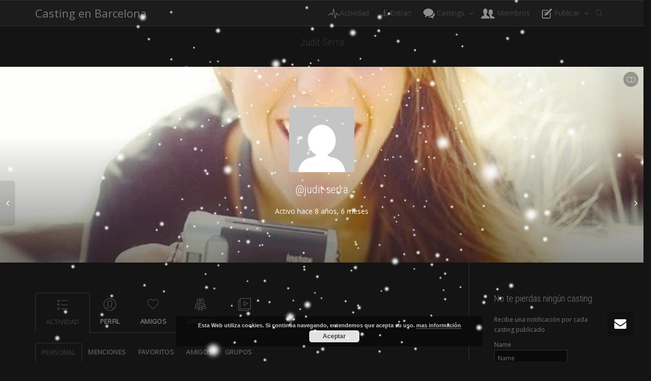

--- FILE ---
content_type: text/html; charset=UTF-8
request_url: https://www.castingenbarcelona.es/miembros/judit-serra/
body_size: 119986
content:
<!DOCTYPE html>
<!--[if lt IE 7]>
<html class="no-js lt-ie9 lt-ie8 lt-ie7" lang="es"><![endif]-->
<!--[if IE 7]>
<html class="no-js lt-ie9 lt-ie8" lang="es"><![endif]-->
<!--[if IE 8]>
<html class="no-js lt-ie9" lang="es"><![endif]-->
<!--[if IE 9]>
<html class="no-js lt-ie10" lang="es"><![endif]-->
<!--[if gt IE 9]><!-->
<html class="no-js" lang="es">
<!--<![endif]-->
<head>
	<meta http-equiv="X-UA-Compatible" content="IE=9; IE=8; IE=7; IE=EDGE"/>
	<meta charset="UTF-8">
	<meta name="viewport" content="width=device-width, initial-scale=1.0">
	<link rel="profile" href="http://gmpg.org/xfn/11">
	<link rel="pingback" href="https://www.castingenbarcelona.es/xmlrpc.php">

	<!-- Fav and touch icons -->
			<link rel="shortcut icon" href="https://www.castingenbarcelona.es/wp-content/uploads/2017/05/Favicon32.png">
				<link rel="apple-touch-icon-precomposed" href="https://www.castingenbarcelona.es/wp-content/uploads/2017/05/Favicon57.png">
				<link rel="apple-touch-icon-precomposed" sizes="72x72" href="https://www.castingenbarcelona.es/wp-content/uploads/2017/05/Favicon72.png">
				<link rel="apple-touch-icon-precomposed" sizes="114x114" href="https://www.castingenbarcelona.es/wp-content/uploads/2017/05/Favicon114.png">
				<link rel="apple-touch-icon-precomposed" sizes="144x144" href="https://www.castingenbarcelona.es/wp-content/uploads/2017/05/Favicon144.png">
	
	<!-- HTML5 shim, for IE6-8 support of HTML5 elements -->
	<!--[if lt IE 9]>
	<script src="https://www.castingenbarcelona.es/wp-content/themes/kleo/assets/js/html5shiv.js"></script>
	<![endif]-->

	<!--[if IE 7]>
	<link rel="stylesheet" href="https://www.castingenbarcelona.es/wp-content/themes/kleo/assets/css/fontello-ie7.css">
	<![endif]-->

		<link rel="alternate" type="application/rss+xml" title="Casting en Barcelona | Judit Serra | Canal RSS de la Actividad" href="https://www.castingenbarcelona.es/miembros/judit-serra/activity/feed/" />
	
	<link rel="alternate" type="application/rss+xml" title="Casting en Barcelona | Canal RSS de la Actividad de la comunidad" href="https://www.castingenbarcelona.es/actividad/feed/" />


	<meta name='robots' content='index, follow, max-image-preview:large, max-snippet:-1, max-video-preview:-1' />

	<!-- This site is optimized with the Yoast SEO plugin v26.5 - https://yoast.com/wordpress/plugins/seo/ -->
	<title>Judit Serra &#8211; Casting en Barcelona</title>
	<meta property="og:locale" content="es_ES" />
	<meta property="og:type" content="website" />
	<meta property="og:site_name" content="Casting en Barcelona" />
	<meta property="og:image" content="https://www.castingenbarcelona.es/wp-content/uploads/2017/12/Casting-Dalia-rouge-png-e1513156044540.png" />
	<meta property="og:image:width" content="1500" />
	<meta property="og:image:height" content="498" />
	<meta property="og:image:type" content="image/png" />
	<meta name="twitter:card" content="summary_large_image" />
	<script type="application/ld+json" class="yoast-schema-graph">{"@context":"https://schema.org","@graph":[{"@type":"WebSite","@id":"https://www.castingenbarcelona.es/#website","url":"https://www.castingenbarcelona.es/","name":"Casting en Barcelona","description":"Enlazamos artistas con agencias y profesionales","publisher":{"@id":"https://www.castingenbarcelona.es/#organization"},"alternateName":"Casting Barcelona","potentialAction":[{"@type":"SearchAction","target":{"@type":"EntryPoint","urlTemplate":"https://www.castingenbarcelona.es/?s={search_term_string}"},"query-input":{"@type":"PropertyValueSpecification","valueRequired":true,"valueName":"search_term_string"}}],"inLanguage":"es"},{"@type":"Organization","@id":"https://www.castingenbarcelona.es/#organization","name":"Casting en Barcelona","url":"https://www.castingenbarcelona.es/","logo":{"@type":"ImageObject","inLanguage":"es","@id":"https://www.castingenbarcelona.es/#/schema/logo/image/","url":"https://www.castingenbarcelona.es/wp-content/uploads/2016/02/appiconbig.png","contentUrl":"https://www.castingenbarcelona.es/wp-content/uploads/2016/02/appiconbig.png","width":1024,"height":1024,"caption":"Casting en Barcelona"},"image":{"@id":"https://www.castingenbarcelona.es/#/schema/logo/image/"}}]}</script>
	<!-- / Yoast SEO plugin. -->


<link rel='dns-prefetch' href='//fonts.googleapis.com' />
<link rel="alternate" type="application/rss+xml" title="Casting en Barcelona &raquo; Feed" href="https://www.castingenbarcelona.es/feed/" />
<link rel="alternate" type="application/rss+xml" title="Casting en Barcelona &raquo; Feed de los comentarios" href="https://www.castingenbarcelona.es/comments/feed/" />
<link rel="alternate" title="oEmbed (JSON)" type="application/json+oembed" href="https://www.castingenbarcelona.es/wp-json/oembed/1.0/embed?url" />
<link rel="alternate" title="oEmbed (XML)" type="text/xml+oembed" href="https://www.castingenbarcelona.es/wp-json/oembed/1.0/embed?url&#038;format=xml" />
<style id='wp-img-auto-sizes-contain-inline-css' type='text/css'>
img:is([sizes=auto i],[sizes^="auto," i]){contain-intrinsic-size:3000px 1500px}
/*# sourceURL=wp-img-auto-sizes-contain-inline-css */
</style>
<style id='wp-emoji-styles-inline-css' type='text/css'>

	img.wp-smiley, img.emoji {
		display: inline !important;
		border: none !important;
		box-shadow: none !important;
		height: 1em !important;
		width: 1em !important;
		margin: 0 0.07em !important;
		vertical-align: -0.1em !important;
		background: none !important;
		padding: 0 !important;
	}
/*# sourceURL=wp-emoji-styles-inline-css */
</style>
<style id='wp-block-library-inline-css' type='text/css'>
:root{--wp-block-synced-color:#7a00df;--wp-block-synced-color--rgb:122,0,223;--wp-bound-block-color:var(--wp-block-synced-color);--wp-editor-canvas-background:#ddd;--wp-admin-theme-color:#007cba;--wp-admin-theme-color--rgb:0,124,186;--wp-admin-theme-color-darker-10:#006ba1;--wp-admin-theme-color-darker-10--rgb:0,107,160.5;--wp-admin-theme-color-darker-20:#005a87;--wp-admin-theme-color-darker-20--rgb:0,90,135;--wp-admin-border-width-focus:2px}@media (min-resolution:192dpi){:root{--wp-admin-border-width-focus:1.5px}}.wp-element-button{cursor:pointer}:root .has-very-light-gray-background-color{background-color:#eee}:root .has-very-dark-gray-background-color{background-color:#313131}:root .has-very-light-gray-color{color:#eee}:root .has-very-dark-gray-color{color:#313131}:root .has-vivid-green-cyan-to-vivid-cyan-blue-gradient-background{background:linear-gradient(135deg,#00d084,#0693e3)}:root .has-purple-crush-gradient-background{background:linear-gradient(135deg,#34e2e4,#4721fb 50%,#ab1dfe)}:root .has-hazy-dawn-gradient-background{background:linear-gradient(135deg,#faaca8,#dad0ec)}:root .has-subdued-olive-gradient-background{background:linear-gradient(135deg,#fafae1,#67a671)}:root .has-atomic-cream-gradient-background{background:linear-gradient(135deg,#fdd79a,#004a59)}:root .has-nightshade-gradient-background{background:linear-gradient(135deg,#330968,#31cdcf)}:root .has-midnight-gradient-background{background:linear-gradient(135deg,#020381,#2874fc)}:root{--wp--preset--font-size--normal:16px;--wp--preset--font-size--huge:42px}.has-regular-font-size{font-size:1em}.has-larger-font-size{font-size:2.625em}.has-normal-font-size{font-size:var(--wp--preset--font-size--normal)}.has-huge-font-size{font-size:var(--wp--preset--font-size--huge)}.has-text-align-center{text-align:center}.has-text-align-left{text-align:left}.has-text-align-right{text-align:right}.has-fit-text{white-space:nowrap!important}#end-resizable-editor-section{display:none}.aligncenter{clear:both}.items-justified-left{justify-content:flex-start}.items-justified-center{justify-content:center}.items-justified-right{justify-content:flex-end}.items-justified-space-between{justify-content:space-between}.screen-reader-text{border:0;clip-path:inset(50%);height:1px;margin:-1px;overflow:hidden;padding:0;position:absolute;width:1px;word-wrap:normal!important}.screen-reader-text:focus{background-color:#ddd;clip-path:none;color:#444;display:block;font-size:1em;height:auto;left:5px;line-height:normal;padding:15px 23px 14px;text-decoration:none;top:5px;width:auto;z-index:100000}html :where(.has-border-color){border-style:solid}html :where([style*=border-top-color]){border-top-style:solid}html :where([style*=border-right-color]){border-right-style:solid}html :where([style*=border-bottom-color]){border-bottom-style:solid}html :where([style*=border-left-color]){border-left-style:solid}html :where([style*=border-width]){border-style:solid}html :where([style*=border-top-width]){border-top-style:solid}html :where([style*=border-right-width]){border-right-style:solid}html :where([style*=border-bottom-width]){border-bottom-style:solid}html :where([style*=border-left-width]){border-left-style:solid}html :where(img[class*=wp-image-]){height:auto;max-width:100%}:where(figure){margin:0 0 1em}html :where(.is-position-sticky){--wp-admin--admin-bar--position-offset:var(--wp-admin--admin-bar--height,0px)}@media screen and (max-width:600px){html :where(.is-position-sticky){--wp-admin--admin-bar--position-offset:0px}}

/*# sourceURL=wp-block-library-inline-css */
</style><style id='global-styles-inline-css' type='text/css'>
:root{--wp--preset--aspect-ratio--square: 1;--wp--preset--aspect-ratio--4-3: 4/3;--wp--preset--aspect-ratio--3-4: 3/4;--wp--preset--aspect-ratio--3-2: 3/2;--wp--preset--aspect-ratio--2-3: 2/3;--wp--preset--aspect-ratio--16-9: 16/9;--wp--preset--aspect-ratio--9-16: 9/16;--wp--preset--color--black: #000000;--wp--preset--color--cyan-bluish-gray: #abb8c3;--wp--preset--color--white: #ffffff;--wp--preset--color--pale-pink: #f78da7;--wp--preset--color--vivid-red: #cf2e2e;--wp--preset--color--luminous-vivid-orange: #ff6900;--wp--preset--color--luminous-vivid-amber: #fcb900;--wp--preset--color--light-green-cyan: #7bdcb5;--wp--preset--color--vivid-green-cyan: #00d084;--wp--preset--color--pale-cyan-blue: #8ed1fc;--wp--preset--color--vivid-cyan-blue: #0693e3;--wp--preset--color--vivid-purple: #9b51e0;--wp--preset--gradient--vivid-cyan-blue-to-vivid-purple: linear-gradient(135deg,rgb(6,147,227) 0%,rgb(155,81,224) 100%);--wp--preset--gradient--light-green-cyan-to-vivid-green-cyan: linear-gradient(135deg,rgb(122,220,180) 0%,rgb(0,208,130) 100%);--wp--preset--gradient--luminous-vivid-amber-to-luminous-vivid-orange: linear-gradient(135deg,rgb(252,185,0) 0%,rgb(255,105,0) 100%);--wp--preset--gradient--luminous-vivid-orange-to-vivid-red: linear-gradient(135deg,rgb(255,105,0) 0%,rgb(207,46,46) 100%);--wp--preset--gradient--very-light-gray-to-cyan-bluish-gray: linear-gradient(135deg,rgb(238,238,238) 0%,rgb(169,184,195) 100%);--wp--preset--gradient--cool-to-warm-spectrum: linear-gradient(135deg,rgb(74,234,220) 0%,rgb(151,120,209) 20%,rgb(207,42,186) 40%,rgb(238,44,130) 60%,rgb(251,105,98) 80%,rgb(254,248,76) 100%);--wp--preset--gradient--blush-light-purple: linear-gradient(135deg,rgb(255,206,236) 0%,rgb(152,150,240) 100%);--wp--preset--gradient--blush-bordeaux: linear-gradient(135deg,rgb(254,205,165) 0%,rgb(254,45,45) 50%,rgb(107,0,62) 100%);--wp--preset--gradient--luminous-dusk: linear-gradient(135deg,rgb(255,203,112) 0%,rgb(199,81,192) 50%,rgb(65,88,208) 100%);--wp--preset--gradient--pale-ocean: linear-gradient(135deg,rgb(255,245,203) 0%,rgb(182,227,212) 50%,rgb(51,167,181) 100%);--wp--preset--gradient--electric-grass: linear-gradient(135deg,rgb(202,248,128) 0%,rgb(113,206,126) 100%);--wp--preset--gradient--midnight: linear-gradient(135deg,rgb(2,3,129) 0%,rgb(40,116,252) 100%);--wp--preset--font-size--small: 13px;--wp--preset--font-size--medium: 20px;--wp--preset--font-size--large: 36px;--wp--preset--font-size--x-large: 42px;--wp--preset--spacing--20: 0.44rem;--wp--preset--spacing--30: 0.67rem;--wp--preset--spacing--40: 1rem;--wp--preset--spacing--50: 1.5rem;--wp--preset--spacing--60: 2.25rem;--wp--preset--spacing--70: 3.38rem;--wp--preset--spacing--80: 5.06rem;--wp--preset--shadow--natural: 6px 6px 9px rgba(0, 0, 0, 0.2);--wp--preset--shadow--deep: 12px 12px 50px rgba(0, 0, 0, 0.4);--wp--preset--shadow--sharp: 6px 6px 0px rgba(0, 0, 0, 0.2);--wp--preset--shadow--outlined: 6px 6px 0px -3px rgb(255, 255, 255), 6px 6px rgb(0, 0, 0);--wp--preset--shadow--crisp: 6px 6px 0px rgb(0, 0, 0);}:where(.is-layout-flex){gap: 0.5em;}:where(.is-layout-grid){gap: 0.5em;}body .is-layout-flex{display: flex;}.is-layout-flex{flex-wrap: wrap;align-items: center;}.is-layout-flex > :is(*, div){margin: 0;}body .is-layout-grid{display: grid;}.is-layout-grid > :is(*, div){margin: 0;}:where(.wp-block-columns.is-layout-flex){gap: var(--wp--style--columns-gap-default,2em);}:where(.wp-block-columns.is-layout-grid){gap: var(--wp--style--columns-gap-default,2em);}:where(.wp-block-post-template.is-layout-flex){gap: 1.25em;}:where(.wp-block-post-template.is-layout-grid){gap: 1.25em;}.has-black-color{color: var(--wp--preset--color--black) !important;}.has-cyan-bluish-gray-color{color: var(--wp--preset--color--cyan-bluish-gray) !important;}.has-white-color{color: var(--wp--preset--color--white) !important;}.has-pale-pink-color{color: var(--wp--preset--color--pale-pink) !important;}.has-vivid-red-color{color: var(--wp--preset--color--vivid-red) !important;}.has-luminous-vivid-orange-color{color: var(--wp--preset--color--luminous-vivid-orange) !important;}.has-luminous-vivid-amber-color{color: var(--wp--preset--color--luminous-vivid-amber) !important;}.has-light-green-cyan-color{color: var(--wp--preset--color--light-green-cyan) !important;}.has-vivid-green-cyan-color{color: var(--wp--preset--color--vivid-green-cyan) !important;}.has-pale-cyan-blue-color{color: var(--wp--preset--color--pale-cyan-blue) !important;}.has-vivid-cyan-blue-color{color: var(--wp--preset--color--vivid-cyan-blue) !important;}.has-vivid-purple-color{color: var(--wp--preset--color--vivid-purple) !important;}.has-black-background-color{background-color: var(--wp--preset--color--black) !important;}.has-cyan-bluish-gray-background-color{background-color: var(--wp--preset--color--cyan-bluish-gray) !important;}.has-white-background-color{background-color: var(--wp--preset--color--white) !important;}.has-pale-pink-background-color{background-color: var(--wp--preset--color--pale-pink) !important;}.has-vivid-red-background-color{background-color: var(--wp--preset--color--vivid-red) !important;}.has-luminous-vivid-orange-background-color{background-color: var(--wp--preset--color--luminous-vivid-orange) !important;}.has-luminous-vivid-amber-background-color{background-color: var(--wp--preset--color--luminous-vivid-amber) !important;}.has-light-green-cyan-background-color{background-color: var(--wp--preset--color--light-green-cyan) !important;}.has-vivid-green-cyan-background-color{background-color: var(--wp--preset--color--vivid-green-cyan) !important;}.has-pale-cyan-blue-background-color{background-color: var(--wp--preset--color--pale-cyan-blue) !important;}.has-vivid-cyan-blue-background-color{background-color: var(--wp--preset--color--vivid-cyan-blue) !important;}.has-vivid-purple-background-color{background-color: var(--wp--preset--color--vivid-purple) !important;}.has-black-border-color{border-color: var(--wp--preset--color--black) !important;}.has-cyan-bluish-gray-border-color{border-color: var(--wp--preset--color--cyan-bluish-gray) !important;}.has-white-border-color{border-color: var(--wp--preset--color--white) !important;}.has-pale-pink-border-color{border-color: var(--wp--preset--color--pale-pink) !important;}.has-vivid-red-border-color{border-color: var(--wp--preset--color--vivid-red) !important;}.has-luminous-vivid-orange-border-color{border-color: var(--wp--preset--color--luminous-vivid-orange) !important;}.has-luminous-vivid-amber-border-color{border-color: var(--wp--preset--color--luminous-vivid-amber) !important;}.has-light-green-cyan-border-color{border-color: var(--wp--preset--color--light-green-cyan) !important;}.has-vivid-green-cyan-border-color{border-color: var(--wp--preset--color--vivid-green-cyan) !important;}.has-pale-cyan-blue-border-color{border-color: var(--wp--preset--color--pale-cyan-blue) !important;}.has-vivid-cyan-blue-border-color{border-color: var(--wp--preset--color--vivid-cyan-blue) !important;}.has-vivid-purple-border-color{border-color: var(--wp--preset--color--vivid-purple) !important;}.has-vivid-cyan-blue-to-vivid-purple-gradient-background{background: var(--wp--preset--gradient--vivid-cyan-blue-to-vivid-purple) !important;}.has-light-green-cyan-to-vivid-green-cyan-gradient-background{background: var(--wp--preset--gradient--light-green-cyan-to-vivid-green-cyan) !important;}.has-luminous-vivid-amber-to-luminous-vivid-orange-gradient-background{background: var(--wp--preset--gradient--luminous-vivid-amber-to-luminous-vivid-orange) !important;}.has-luminous-vivid-orange-to-vivid-red-gradient-background{background: var(--wp--preset--gradient--luminous-vivid-orange-to-vivid-red) !important;}.has-very-light-gray-to-cyan-bluish-gray-gradient-background{background: var(--wp--preset--gradient--very-light-gray-to-cyan-bluish-gray) !important;}.has-cool-to-warm-spectrum-gradient-background{background: var(--wp--preset--gradient--cool-to-warm-spectrum) !important;}.has-blush-light-purple-gradient-background{background: var(--wp--preset--gradient--blush-light-purple) !important;}.has-blush-bordeaux-gradient-background{background: var(--wp--preset--gradient--blush-bordeaux) !important;}.has-luminous-dusk-gradient-background{background: var(--wp--preset--gradient--luminous-dusk) !important;}.has-pale-ocean-gradient-background{background: var(--wp--preset--gradient--pale-ocean) !important;}.has-electric-grass-gradient-background{background: var(--wp--preset--gradient--electric-grass) !important;}.has-midnight-gradient-background{background: var(--wp--preset--gradient--midnight) !important;}.has-small-font-size{font-size: var(--wp--preset--font-size--small) !important;}.has-medium-font-size{font-size: var(--wp--preset--font-size--medium) !important;}.has-large-font-size{font-size: var(--wp--preset--font-size--large) !important;}.has-x-large-font-size{font-size: var(--wp--preset--font-size--x-large) !important;}
/*# sourceURL=global-styles-inline-css */
</style>

<style id='classic-theme-styles-inline-css' type='text/css'>
/*! This file is auto-generated */
.wp-block-button__link{color:#fff;background-color:#32373c;border-radius:9999px;box-shadow:none;text-decoration:none;padding:calc(.667em + 2px) calc(1.333em + 2px);font-size:1.125em}.wp-block-file__button{background:#32373c;color:#fff;text-decoration:none}
/*# sourceURL=/wp-includes/css/classic-themes.min.css */
</style>
<link rel='stylesheet' id='twentig-blocks-css' href='https://www.castingenbarcelona.es/wp-content/plugins/twentig/dist/style-index.css' type='text/css' media='all' />
<style id='twentig-blocks-inline-css' type='text/css'>
@media (width < 768px) { .tw-sm-hidden { display: none !important; }}@media (768px <= width < 1024px) { .tw-md-hidden { display: none !important; }}@media (width >= 1024px) { .tw-lg-hidden { display: none !important; }}
.tw-mt-0{margin-top:0px!important;}.tw-mb-0{margin-bottom:0px!important;}.tw-mt-1{margin-top:5px!important;}.tw-mb-1{margin-bottom:5px!important;}.tw-mt-2{margin-top:10px!important;}.tw-mb-2{margin-bottom:10px!important;}.tw-mt-3{margin-top:15px!important;}.tw-mb-3{margin-bottom:15px!important;}.tw-mt-4{margin-top:20px!important;}.tw-mb-4{margin-bottom:20px!important;}.tw-mt-5{margin-top:30px!important;}.tw-mb-5{margin-bottom:30px!important;}.tw-mt-6{margin-top:40px!important;}.tw-mb-6{margin-bottom:40px!important;}.tw-mt-7{margin-top:50px!important;}.tw-mb-7{margin-bottom:50px!important;}.tw-mt-8{margin-top:60px!important;}.tw-mb-8{margin-bottom:60px!important;}.tw-mt-9{margin-top:80px!important;}.tw-mb-9{margin-bottom:80px!important;}.tw-mt-10{margin-top:100px!important;}.tw-mb-10{margin-bottom:100px!important;}.tw-mt-auto{margin-top:auto!important;}.tw-mb-auto{margin-bottom:auto!important;}
/*# sourceURL=twentig-blocks-inline-css */
</style>
<link rel='stylesheet' id='dashicons-css' href='https://www.castingenbarcelona.es/wp-includes/css/dashicons.min.css' type='text/css' media='all' />
<link rel='stylesheet' id='bp-tooltips-css' href='https://www.castingenbarcelona.es/wp-content/plugins/buddypress/bp-templates/bp-nouveau/css/bp-tooltips.min.css' type='text/css' media='all' />
<link rel='stylesheet' id='bp-nouveau-css' href='https://www.castingenbarcelona.es/wp-content/themes/kleo/buddypress-nouveau/css/buddypress.min.css' type='text/css' media='screen' />
<style id='bp-nouveau-inline-css' type='text/css'>

		/* Cover image */
		body.buddypress div#item-header #header-cover-image {
			background-image: url(https://www.castingenbarcelona.es/wp-content/uploads/buddypress/members/2824/cover-image/59237863297d8-bp-cover-image.jpg); background-repeat: no-repeat; background-size: cover; background-position: center center !important;
		}
/*# sourceURL=bp-nouveau-inline-css */
</style>
<link rel='stylesheet' id='bp-mentions-css-css' href='https://www.castingenbarcelona.es/wp-content/plugins/buddypress/bp-activity/css/mentions.min.css' type='text/css' media='all' />
<link rel='stylesheet' id='mediaelement-css' href='https://www.castingenbarcelona.es/wp-includes/js/mediaelement/mediaelementplayer-legacy.min.css' type='text/css' media='all' />
<link rel='stylesheet' id='kleo-google-fonts-css' href='//fonts.googleapis.com/css?family=Roboto+Condensed%3A300%7COpen+Sans%3A400&#038;ver=6.9' type='text/css' media='all' />
<link rel='stylesheet' id='kleo-combined-css' href='https://www.castingenbarcelona.es/wp-content/uploads/custom_styles/combined.css' type='text/css' media='all' />
<link rel='stylesheet' id='kleo-colors-css' href='https://www.castingenbarcelona.es/wp-content/uploads/custom_styles/dynamic.css' type='text/css' media='all' />
<link rel='stylesheet' id='kleo-fonts-css' href='https://www.castingenbarcelona.es/wp-content/themes/kleo/assets/css/fontello.css' type='text/css' media='all' />
<link rel='stylesheet' id='rt-mediaelement-css' href='https://www.castingenbarcelona.es/wp-content/plugins/buddypress-media/lib/media-element/mediaelementplayer-legacy.min.css' type='text/css' media='all' />
<link rel='stylesheet' id='rt-mediaelement-wp-css' href='https://www.castingenbarcelona.es/wp-content/plugins/buddypress-media/lib/media-element/wp-mediaelement.min.css' type='text/css' media='all' />
<link rel='stylesheet' id='rtmedia-main-css' href='https://www.castingenbarcelona.es/wp-content/plugins/buddypress-media/app/assets/css/rtmedia.min.css' type='text/css' media='all' />
<link rel='stylesheet' id='rtmedia-upload-terms-main-css' href='https://www.castingenbarcelona.es/wp-content/plugins/buddypress-media/app/assets/css/rtm-upload-terms.min.css' type='text/css' media='all' />
<link rel='stylesheet' id='kleo-style-css' href='https://www.castingenbarcelona.es/wp-content/themes/kleo-child/style.css' type='text/css' media='all' />
<script type="text/javascript" src="https://www.castingenbarcelona.es/wp-includes/js/plupload/moxie.min.js" id="moxiejs-js"></script>
<script type="text/javascript" src="https://www.castingenbarcelona.es/wp-includes/js/plupload/plupload.min.js" id="plupload-js"></script>
<script type="text/javascript" src="https://www.castingenbarcelona.es/wp-includes/js/jquery/jquery.min.js" id="jquery-core-js"></script>
<script type="text/javascript" src="https://www.castingenbarcelona.es/wp-includes/js/jquery/jquery-migrate.min.js" id="jquery-migrate-js"></script>
<script type="text/javascript" src="https://www.castingenbarcelona.es/wp-content/plugins/buddypress/bp-core/js/jquery-query.min.js" id="bp-jquery-query-js"></script>
<script type="text/javascript" src="https://www.castingenbarcelona.es/wp-content/plugins/buddypress/bp-core/js/vendor/jquery-cookie.min.js" id="bp-jquery-cookie-js"></script>
<script type="text/javascript" src="https://www.castingenbarcelona.es/wp-content/plugins/buddypress/bp-core/js/vendor/jquery-scroll-to.min.js" id="bp-jquery-scroll-to-js"></script>
<script type="text/javascript" id="email-posts-to-subscribers-js-extra">
/* <![CDATA[ */
var elp_data = {"messages":{"elp_name_required":"Please enter name.","elp_email_required":"Please enter email address.","elp_invalid_name":"Name seems invalid.","elp_invalid_email":"Email address seems invalid.","elp_unexpected_error":"Oops.. Unexpected error occurred.","elp_invalid_captcha":"Robot verification failed, please try again.","elp_invalid_key":"Robot verification failed, invalid key.","elp_successfull_single":"You have successfully subscribed.","elp_successfull_double":"You have successfully subscribed. You will receive a confirmation email in few minutes. Please follow the link in it to confirm your subscription. If the email takes more than 15 minutes to appear in your mailbox, please check your spam folder.","elp_email_exist":"Email already exist.","elp_email_squeeze":"You are trying to submit too fast. try again in 1 minute."},"elp_ajax_url":"https://www.castingenbarcelona.es/wp-admin/admin-ajax.php"};
//# sourceURL=email-posts-to-subscribers-js-extra
/* ]]> */
</script>
<script type="text/javascript" src="https://www.castingenbarcelona.es/wp-content/plugins/email-posts-to-subscribers//inc/email-posts-to-subscribers.js" id="email-posts-to-subscribers-js"></script>
<script type="text/javascript" src="https://www.castingenbarcelona.es/wp-content/themes/kleo/assets/js/modernizr.custom.46504.js" id="modernizr-js"></script>
<link rel="https://api.w.org/" href="https://www.castingenbarcelona.es/wp-json/" /><link rel="alternate" title="JSON" type="application/json" href="https://www.castingenbarcelona.es/wp-json/wp/v2/buddypress/7528" /><link rel="EditURI" type="application/rsd+xml" title="RSD" href="https://www.castingenbarcelona.es/xmlrpc.php?rsd" />
<meta name="generator" content="WordPress 6.9" />
<link rel='shortlink' href='https://www.castingenbarcelona.es/?p=7528' />

	<script type="text/javascript">var ajaxurl = 'https://www.castingenbarcelona.es/wp-admin/admin-ajax.php';</script>

<style>.elp_form_message.success { color: #008000;font-weight: bold; } .elp_form_message.error { color: #ff0000; } .elp_form_message.boterror { color: #ff0000; } </style><noscript><style>.tw-block-animation{opacity:1;transform:none;clip-path:none;}</style></noscript>
        <style>

        </style>
        			<style type="text/css">
							.rtmedia-activity-container ul.rtm-activity-media-list{
			overflow: auto;
			}

			div.rtmedia-activity-container ul.rtm-activity-media-list li.media-type-document,
			div.rtmedia-activity-container ul.rtm-activity-media-list li.media-type-other{
			margin-left: 0.6em !important;
			}

			.rtmedia-activity-container li.media-type-video{
			height: 180px !important;
			width: 320px !important;
			}

			.rtmedia-activity-container li.media-type-video div.rtmedia-item-thumbnail,
			.rtmedia-activity-container li.media-type-photo a{
			width: 100% !important;
			height: 98% !important;
			}

			.rtmedia-activity-container li.media-type-video div.rtmedia-item-thumbnail video{
			width: 100% !important;
			height: 100% !important;
			}

			.rtmedia-activity-container li.media-type-video div.rtmedia-item-thumbnail .mejs-video video {
			width: 100% !important;
			height: 100% !important;
			}

			.rtmedia-activity-container li.media-type-music{
			width: 320px !important;
			}

			.rtmedia-activity-container li.media-type-music .rtmedia-item-thumbnail,
			.rtmedia-activity-container li.media-type-music .rtmedia-item-thumbnail .mejs-audio,
			.rtmedia-activity-container li.media-type-music .rtmedia-item-thumbnail audio{
			width: 100% !important;
			}

			.rtmedia-activity-container li.media-type-photo{
			width: 320px !important;
			height: 240px !important;
			}

			.rtmedia-activity-container .media-type-photo .rtmedia-item-thumbnail,
			.rtmedia-activity-container .media-type-photo .rtmedia-item-thumbnail img {
			width: 100% !important;
			height: 100% !important;
			overflow: hidden;
			}
						#buddypress ul.activity-list li.activity-item .activity-comments ul li form.ac-form .rtmedia-comment-media-upload,#buddypress ul.activity-list li.activity-item .activity-comments ul li form.ac-form .rtmedia-container {
					display: none !important
				}
					.rtmedia-container ul.rtmedia-list li.rtmedia-list-item div.rtmedia-item-thumbnail {
		width: 150px;
		max-height: 150px;
		}
		.rtmedia-container ul.rtmedia-list li.rtmedia-list-item div.rtmedia-item-thumbnail img {
		max-width: 150px;
		max-height: 150px;
		}
		.rtmedia-container .rtmedia-list  .rtmedia-list-item {
		width: 150px;
		}
					</style>
			    <meta name="mobile-web-app-capable" content="yes">
	    <meta name="apple-mobile-web-app-capable" content="yes">
	    <script type="text/javascript">
        /*
		 prevent dom flickering for elements hidden with js
		 */
        "use strict";

        document.documentElement.className += ' js-active ';
        document.documentElement.className += 'ontouchstart' in document.documentElement ? ' kleo-mobile ' : ' kleo-desktop ';

        var prefix = ['-webkit-', '-o-', '-moz-', '-ms-', ""];
        for (var i in prefix) {
            if (prefix[i] + 'transform' in document.documentElement.style) document.documentElement.className += " kleo-transform ";
            break;
        }
    </script>
	<style type="text/css">.recentcomments a{display:inline !important;padding:0 !important;margin:0 !important;}</style>	<link rel="alternate" type="application/rss+xml" title="Casting en Barcelona | Judit Serra | Canal RSS de la Actividad" href="https://www.castingenbarcelona.es/miembros/judit-serra/activity/feed/" />
	
	<link rel="alternate" type="application/rss+xml" title="Casting en Barcelona | Canal RSS de la Actividad de la comunidad" href="https://www.castingenbarcelona.es/actividad/feed/" />

<link rel='canonical' href='https://www.castingenbarcelona.es/miembros/judit-serra/' />

<style>

</style>
<link rel="icon" href="https://www.castingenbarcelona.es/wp-content/uploads/2016/02/cropped-Favicon-32x32.png" sizes="32x32" />
<link rel="icon" href="https://www.castingenbarcelona.es/wp-content/uploads/2016/02/cropped-Favicon-192x192.png" sizes="192x192" />
<link rel="apple-touch-icon" href="https://www.castingenbarcelona.es/wp-content/uploads/2016/02/cropped-Favicon-180x180.png" />
<meta name="msapplication-TileImage" content="https://www.castingenbarcelona.es/wp-content/uploads/2016/02/cropped-Favicon-270x270.png" />
		<style type="text/css" id="wp-custom-css">
			body {
	background-color:rgb(20,20,20);
}
body .wpuf-dashboard-container .wpuf-dashboard-navigation a {
	color:#666
}
body .wpuf-dashboard-container table.items-table a {
	color:#666 !important;
}
.main-color input[type="text"], .main-color input[type="email"] {
	background:rgba(0,0,0,.5)
}
.buddypress-wrap .standard-form .description { background:rgba(150,50,0,.4);
	border:1px solid rgba(255,50,0,.6)
}
.header-color.social-header {
	background-color:#141414
}
.kleo-navbar-fixed .kleo-main-header.header-scrolled {
	border-bottom: 1px solid rgba(255,255,255,.1);
}

.kleo-navbar-fixed .kleo-main-header.header-scrolled{
background: rgba(0,0,0,.6);
backdrop-filter: blur(8px);
-webkit-backdrop-filter: blur(8px);
}
.header-color.social-header {
background-color:transparent
}
.bp-dir-vert-nav .dir-navs ul li.selected {
border: 1px solid rgba(255,255,255,.3);
}
.bp-dir-vert-nav .screen-content {
border-left: 1px solid rgba(255,255,255,.3)
}
.activity-update-form#bp-nouveau-activity-form #whats-new-textarea textarea {
background: rgba(0,0,0,.2);
}
.masonry-listing .format-standard .post-title {
border-left: 3px solid #dd9933
}
.kleo-view-switch span.active, .kleo-view-switch span:hover {
color: rgba(255,255,255,.4);
background: none;
border: 1px solid rgba(255,255,255,.1);
}		</style>
		<link rel='stylesheet' id='basecss-css' href='https://www.castingenbarcelona.es/wp-content/plugins/eu-cookie-law/css/style.css' type='text/css' media='all' />
</head>


<body class="activity bp-user my-activity just-me buddypress bp-nouveau wp-singular buddypress-template-default page page-id-7528 wp-embed-responsive wp-theme-kleo wp-child-theme-kleo-child rtm-4.7.7 kleo-navbar-fixed navbar-resize header-overflow header-flexmenu footer-bottom is-user-profile" itemscope itemtype="http://schema.org/ProfilePage">



<!-- PAGE LAYOUT
================================================ -->
<!--Attributes-->
<div class="kleo-page">

	<!-- HEADER SECTION
	================================================ -->
	
<div id="header" class="header-color">

	<div class="navbar" role="navigation">

		
			<div class="social-header header-color">
				<div class="container">
					<div class="top-bar top-bar-flex">

						
						
					</div><!--end top-bar-->
				</div>
			</div>

		
				<div class="kleo-main-header header-normal">
			<div class="container">
				<!-- Brand and toggle get grouped for better mobile display -->
				<div class="navbar-header">
					<div class="kleo-mobile-switch">

												<button type="button"  class="navbar-toggle" data-toggle="collapse" data-target=".nav-4be0bea3">
							<span class="sr-only">Cambiar navegación</span>
							<span class="icon-bar"></span>
							<span class="icon-bar"></span>
							<span class="icon-bar"></span>
						</button>
					</div>

					<div class="kleo-mobile-icons">

						
					</div>

					<strong class="logo">
						<a href="https://www.castingenbarcelona.es">

							
								Casting en Barcelona
							
						</a>
					</strong>
				</div>

				
				<div class="primary-menu collapse navbar-collapse nav-collapse nav-4be0bea3"><ul id="menu-principal" class="nav navbar-nav"><li id="menu-item-7536" class="menu-item menu-item-type-custom menu-item-object-custom menu-item-7536"><a title="Actividad" href="https://www.castingenbarcelona.es/actividad/"><img src="https://www.castingenbarcelona.es/wp-content/Iconos-menu/Actividad.png" alt="Actividad">Actividad</a></li>
<li id="menu-item-6944" class="bp-menu bp-login-nav menu-item menu-item-type-custom menu-item-object-custom menu-item-6944"><a title="Entrar!" href="https://www.castingenbarcelona.es/wp-login.php?redirect_to=https%3A%2F%2Fwww.castingenbarcelona.es%2Fmiembros%2Fjudit-serra%2F"><i class="icon-anchor"></i> Entrar!</a></li>
<li id="menu-item-263" class="menu-item menu-item-type-custom menu-item-object-custom menu-item-home menu-item-has-children menu-item-263 dropdown mega-3-cols"><a title="Castings" href="https://www.castingenbarcelona.es" class="js-activated"><img src="https://www.castingenbarcelona.es/wp-content/Iconos-menu/Castings.png" alt="Castings" /> Castings <span class="caret"></span></a>
<ul role="menu" class="dropdown-menu sub-menu pull-left">
	<li id="menu-item-5028" class="nmr-logged-in menu-item menu-item-type-taxonomy menu-item-object-category menu-item-5028"><a title="Remunerado" href="https://www.castingenbarcelona.es/category/remunerado/"><i class="icon-euro"></i> Remunerado</a></li>
	<li id="menu-item-5027" class="nmr-logged-in menu-item menu-item-type-taxonomy menu-item-object-category menu-item-5027"><a title="No remunerado" href="https://www.castingenbarcelona.es/category/noremunerado/"><i class="icon-road"></i> No remunerado</a></li>
	<li id="menu-item-5029" class="nmr-logged-in menu-item menu-item-type-taxonomy menu-item-object-category menu-item-5029"><a title="Interno" href="https://www.castingenbarcelona.es/category/interno/"><i class="icon-attention-alt"></i> Interno</a></li>
</ul>
</li>
<li id="menu-item-7534" class="menu-item menu-item-type-custom menu-item-object-custom menu-item-7534"><a title="Miembros" href="https://www.castingenbarcelona.es/miembros/"><img src="https://www.castingenbarcelona.es/wp-content/Iconos-menu/Miembros.png" alt="Miembros"> Miembros</a></li>
<li id="menu-item-195" class="menu-item menu-item-type-post_type menu-item-object-page menu-item-has-children menu-item-195 dropdown mega-3-cols"><a title="Publicar" href="https://www.castingenbarcelona.es/publicar/" class="js-activated"><img src="https://www.castingenbarcelona.es/wp-content/Iconos-menu/Publicar.png" alt="Publicar" /> Publicar <span class="caret"></span></a>
<ul role="menu" class="dropdown-menu sub-menu pull-left">
	<li id="menu-item-5908" class="menu-item menu-item-type-post_type menu-item-object-page menu-item-5908"><a title="Mi cuenta de autor" href="https://www.castingenbarcelona.es/cuenta/"><i class="icon-streamline-account-circle"></i> Mi cuenta de autor</a></li>
	<li id="menu-item-3655" class="menu-item menu-item-type-post_type menu-item-object-page menu-item-3655"><a title="Publicar un casting" href="https://www.castingenbarcelona.es/publicar/"><i class="icon-edit-1"></i> Publicar un casting</a></li>
	<li id="menu-item-3446" class="menu-item menu-item-type-post_type menu-item-object-page menu-item-3446"><a title="Enviar testimonio" href="https://www.castingenbarcelona.es/testimonio/"><i class="icon-check"></i> Enviar testimonio</a></li>
</ul>
</li>
</li>
<li id="nav-menu-item-search" class="menu-item kleo-search-nav">        <a class="search-trigger" href="#"><i class="icon icon-search"></i></a>
        <div class="kleo-search-wrap searchHidden" id="ajax_search_container">
            <form class="form-inline" id="ajax_searchform" action="https://www.castingenbarcelona.es/"
                  data-context="">
				<input type="hidden" name="post_type[]" value="">                <input name="s" class="ajax_s form-control" autocomplete="off"
                       type="text"
                       value="" placeholder="Comienza a escribir para buscar..."
                       required>
                <span class="kleo-ajax-search-loading"><i class="icon-spin6 animate-spin"></i></span>

            </form>
            <div class="kleo_ajax_results"></div>
        </div>

		</li></ul></div>			</div><!--end container-->
		</div>
	</div>

</div><!--end header-->


	<!-- MAIN SECTION
	================================================ -->
	<div id="main">




        <div class="row">
            <div class="col-sm-12">

				                    <h1 class="page-title text-center" style="font-size:20px;">
                        Judit Serra                    </h1>
				
                <div class="article-content">
					<div id="buddypress" class="buddypress-wrap kleo bp-dir-hori-nav">
	
                    <section class="alternate-color bp-full-width-profile">
        
        <div id="item-header" role="complementary" data-bp-item-id="2824" data-bp-item-component="members" class="users-header single-headers">

                <span class="toggle-header">
	<span class="bp-toggle-less">ver menos</span>
	<span class="bp-toggle-more">ver más</span>
</span>
		<div class="profile-cover-inner"></div>
	
<div id="cover-image-container">
	<div id="header-cover-image"></div>

	<div id="item-header-cover-image">
		<div id="item-header-avatar">
			<a href="https://www.castingenbarcelona.es/miembros/judit-serra/">

				<img decoding="async" loading="lazy" src="//www.gravatar.com/avatar/9e02661af44cafa29ce16339e28af313?s=150&#038;r=g&#038;d=mm" class="avatar user-2824-avatar avatar-150 photo" width="150" height="150" alt="Foto del perfil de Judit Serra" />
			</a>
		</div><!-- #item-header-avatar -->

		<div id="item-header-content">

							<h2 class="user-nicename">@judit-serra</h2>
			
			<div class="member-header-actions action"> </div>
			
							<div class="item-meta">

					<span class="activity">Activo hace 8 años, 6 meses</span>
				</div><!-- #item-meta -->
			
			
		</div><!-- #item-header-content -->

	</div><!-- #item-header-cover-image -->
</div><!-- #cover-image-container -->
    <script>
        window.addEventListener('DOMContentLoaded', function () {
            jQuery(document).ready(function (jq) {
                jq('.toggle-header').on('click', function () {
                    if (!jq('body').hasClass("bp-header-small")) {
                        jq('body').addClass('bp-header-small');
                        jq.cookie('bp-profile-header', 'small', {
                            path: '/'
                        });
                    } else {
                        jq('body').removeClass('bp-header-small');
                        jq.cookie('bp-profile-header', null, {path: '/'});
                    }
                });

                jq(document).ajaxComplete(function (event, xhr, settings) {
                    if(settings.data){
                        if(settings.data.indexOf("action=bp_cover_image_delete") != -1){
                            jq('body').removeClass('is-user-profile');
                        }
                    }
                });
                if(typeof(bp) !== 'undefined' && typeof(bp.Uploader) !== 'undefined' && typeof(bp.Uploader.filesQueue) !== 'undefined'){
                    bp.Uploader.filesQueue.on( 'add', function(){
                        jq('body').addClass('is-user-profile');
                    });
                }
            });
        });
    </script>
	<input type="hidden" id="rtmedia_activity_privacy_nonce" name="rtmedia_activity_privacy_nonce" value="ebd60a4328" /><input type="hidden" name="_wp_http_referer" value="/miembros/judit-serra/" />
        </div><!-- #item-header -->

                    </section>
        
	<div class="bp-wrap">

					
<section class="container-wrap main-color">
	<div id="main-container" class="container">
		<div class="row">
			<div class="template-page col-sm-9 tpl-right">
				<div class="wrap-content">
					
						
        
			
<nav class="main-navs no-ajax bp-navs single-screen-navs user-nav-tabs tabbed-links horizontal users-nav" id="object-nav" role="navigation" aria-label="Menú de miembros">

	
		<ul id="member-primary-nav" class="bp-priority-object-nav-nav-items">

			
				<li id="activity-personal-li" class="bp-personal-tab current selected">
					<a href="https://www.castingenbarcelona.es/miembros/judit-serra/activity/" id="user-activity">
						Actividad
											</a>
				</li>

			
				<li id="xprofile-personal-li" class="bp-personal-tab">
					<a href="https://www.castingenbarcelona.es/miembros/judit-serra/profile/" id="user-xprofile">
						Perfil
											</a>
				</li>

			
				<li id="friends-personal-li" class="bp-personal-tab">
					<a href="https://www.castingenbarcelona.es/miembros/judit-serra/friends/" id="user-friends">
						Amigos
											</a>
				</li>

			
				<li id="groups-personal-li" class="bp-personal-tab">
					<a href="https://www.castingenbarcelona.es/miembros/judit-serra/groups/" id="user-groups">
						Grupos
											</a>
				</li>

			
				<li id="media-personal-li" class="bp-personal-tab">
					<a href="https://www.castingenbarcelona.es/miembros/judit-serra/media/" id="user-media">
						Media
											</a>
				</li>

			
			
		</ul>

	
	
</nav>

		
		<div id="item-body" class="item-body">

			
<nav class="bp-navs bp-subnavs no-ajax user-subnav tabbed-links" id="subnav" role="navigation" aria-label="Menú de actividad">
	<ul id="member-secondary-nav" class="subnav bp-priority-subnav-nav-items">

		

	
		<li id="just-me-personal-li" class="bp-personal-sub-tab current selected"  data-bp-user-scope="just-me">
			<a href="https://www.castingenbarcelona.es/miembros/judit-serra/activity/just-me/" id="just-me">
				Personal
							</a>
		</li>

	
		<li id="activity-mentions-personal-li" class="bp-personal-sub-tab"  data-bp-user-scope="mentions">
			<a href="https://www.castingenbarcelona.es/miembros/judit-serra/activity/mentions/" id="activity-mentions">
				Menciones
							</a>
		</li>

	
		<li id="activity-favs-personal-li" class="bp-personal-sub-tab"  data-bp-user-scope="favorites">
			<a href="https://www.castingenbarcelona.es/miembros/judit-serra/activity/favorites/" id="activity-favs">
				Favoritos
							</a>
		</li>

	
		<li id="activity-friends-personal-li" class="bp-personal-sub-tab"  data-bp-user-scope="friends">
			<a href="https://www.castingenbarcelona.es/miembros/judit-serra/activity/friends/" id="activity-friends">
				Amigos
							</a>
		</li>

	
		<li id="activity-groups-personal-li" class="bp-personal-sub-tab"  data-bp-user-scope="groups">
			<a href="https://www.castingenbarcelona.es/miembros/judit-serra/activity/groups/" id="activity-groups">
				Grupos
							</a>
		</li>

	

	</ul>

	</nav><!-- .item-list-tabs#subnav -->

<h2 class="bp-screen-title">
	Actividades de los miembros</h2>


<div class="subnav-filters filters no-ajax" id="subnav-filters">

			<div class="subnav-search clearfix">

							<div id="activity-rss-feed" class="feed">
					<a href="https://www.castingenbarcelona.es/miembros/judit-serra/activity/feed/" class="bp-tooltip" data-bp-tooltip="Feed RSS">
						<span class="bp-screen-reader-text">Feed RSS</span>
					</a>
				</div>
			
			
 		</div>
	
			<div id="comp-filters" class="component-filters clearfix">
		<div id="activity-filter-select" class="last filter">
			<label for="activity-filter-by" class="bp-screen-reader-text">
				<span >Mostrar:</span>
			</label>
			<div class="select-wrap">
				<select id="activity-filter-by" data-bp-filter="activity">

					<option value="0">&mdash; Todo &mdash;</option>
<option value="activity_update">Actualizaciones</option>
<option value="rtmedia_update">Actualizaciones de rtMedia</option>
<option value="friendship_accepted,friendship_created">Amistades</option>
<option value="created_group">Nuevos grupos</option>
<option value="joined_group">Miembros del grupo</option>
<option value="group_details_updated">Actualizaciones del Grupo</option>
<option value="new_blog_post">Entradas</option>
<option value="new_blog_comment">Comentarios</option>

				</select>
				<span class="select-arrow" aria-hidden="true"></span>
			</div>
		</div>
</div>
	
</div><!-- search & filters -->


<div id="activity-stream" class="activity single-user" data-bp-list="activity">

	<div id="bp-ajax-loader"><aside class="bp-feedback bp-messages loading">
	<span class="bp-icon" aria-hidden="true"></span>
	<p>Cargando las actualizaciones del miembro. Por favor, espera.</p>

	</aside>
</div>

	<ul class="item-list activity-list bp-list"></ul>

</div><!-- .activity -->

        <nav class="pagination-sticky members-navigation" role="navigation">
			
                <a rel="prev" href="https://www.castingenbarcelona.es/miembros/sandra-tirado/"
                   title="Sandra Tirado">
					<span id="older-nav">
						<span class="nav-image"><img decoding="async" loading="lazy" src="//www.gravatar.com/avatar/56918cb19dbc89f2bc3c5ba727b8da17?s=150&#038;r=g&#038;d=mm" class="avatar user-2823-avatar avatar-150 photo" width="150" height="150" alt="Imagen de perfil" /></span>
						<span class="outter-title"><span
                                    class="entry-title">Sandra Tirado</span>
						</span>
					</span>
                </a>

			
                <a rel="next" href="https://www.castingenbarcelona.es/miembros/sara-gonzalez-martin/"
                   title="Sara González Martín">
				<span id="newer-nav">
					<span class="nav-image"><img decoding="async" loading="lazy" src="//www.gravatar.com/avatar/5cc6119fc3e2c8be2dd29f9b61306e8e?s=150&#038;r=g&#038;d=mm" class="avatar user-2826-avatar avatar-150 photo" width="150" height="150" alt="Imagen de perfil" /></span>
					<span class="outter-title"><span
                                class="entry-title">Sara González Martín</span></span>
				</span>
                </a>

			        </nav><!-- .navigation -->
	
		</div><!-- #item-body -->

				    
				
				</div><!--end wrap-content-->
			</div><!--end main-page-template-->
			
<div class="sidebar sidebar-main col-sm-3 sidebar-right">
	<div class="inner-content widgets-container">
		<div id="email-posts-to-subscribers-3" class="widget widget_text elp-widget"><h4 class="widget-title">No te pierdas ningún casting</h4>				<div class="email_posts_subscribers" style="margin-bottom: var(--global--spacing-unit);">
			<p>Recibe una notificación por cada casting publicado</p>			<form action="#" method="post" class="elp_form" id="elp_form_1764953666">
				<p><span class="name">Name</span><br /><input type="text" name="name" id="name" placeholder="Name" value="" maxlength="50" required/></p>				<p><span class="email">Email</span><br /><input type="email" id="email" name="email" value="" placeholder="Email"  maxlength="225" required/></p>								<p style="margin-top:20px;">
				<input name="submit" id="elp_form_submit_1764953666" value="Enviar" type="submit" />
				</p>
				<span class="elp_form_spinner" id="elp-loading-image" style="display:none;">
					<img decoding="async" src="https://www.castingenbarcelona.es/wp-content/plugins/email-posts-to-subscribers/inc/ajax-loader.gif" />
				</span>
				<input name="nonce" id="nonce" value="7c68fb7b09" type="hidden"/>
				<input name="group" id="group" value="" type="hidden"/>
				<input type="text" style="display:none;" id="email_name" name="email_name" value="" type="hidden"/>
			</form>	
			<span class="elp_form_message" id="elp_form_message_1764953666"></span>
		</div>
		<br />
	</div><div id="kleo_recent_posts-2" class="widget widget_kleo_recent_posts"><h4 class="widget-title">Ultimos castings</h4>
			<div>

				<ul class='news-widget-wrap'>

											<li class="news-content">
							<a class="news-link" href="https://www.castingenbarcelona.es/sweetdreams69/">
																										<span class="news-thumb"><img decoding="async" src="https://www.castingenbarcelona.es/wp-content/uploads/2025/12/Diseno-sin-titulo-44x44.png" alt="" title=""></span>
									<span class="news-headline">Sweetdreams69										<small class="news-time">3 de diciembre de 2025</small></span>

									
								
							</a>

						</li>
											<li class="news-content">
							<a class="news-link" href="https://www.castingenbarcelona.es/modelos-para-shooting-en-restaurante-barcelona-10-12/">
																										<span class="news-thumb"><img decoding="async" src="https://www.castingenbarcelona.es/wp-content/uploads/2025/12/slider-el-restaurante-e1764708838894-44x44.jpg" alt="" title=""></span>
									<span class="news-headline">Modelos para shooting en restaurante Barcelona 10/12										<small class="news-time">2 de diciembre de 2025</small></span>

									
								
							</a>

						</li>
											<li class="news-content">
							<a class="news-link" href="https://www.castingenbarcelona.es/o-relevo/">
																										<span class="news-thumb"><img decoding="async" src="https://www.castingenbarcelona.es/wp-content/uploads/2025/12/CABECERA-FACEBOOK-INSTAGRAM-44x44.png" alt="" title=""></span>
									<span class="news-headline">O Relevo										<small class="news-time">1 de diciembre de 2025</small></span>

									
								
							</a>

						</li>
											<li class="news-content">
							<a class="news-link" href="https://www.castingenbarcelona.es/castingburger/">
																										<span class="news-thumb"><img decoding="async" src="https://www.castingenbarcelona.es/wp-content/uploads/2025/12/istockphoto-1555364874-640x640-1-e1764607522753-44x44.jpg" alt="" title=""></span>
									<span class="news-headline">CastingBurger										<small class="news-time">1 de diciembre de 2025</small></span>

									
								
							</a>

						</li>
											<li class="news-content">
							<a class="news-link" href="https://www.castingenbarcelona.es/web-serie-mariposas/">
																										<span class="news-thumb"><img decoding="async" src="https://www.castingenbarcelona.es/wp-content/uploads/2017/12/Casting-Dalia-rouge-png-e1513156044540-44x44.png" alt="" title=""></span>
									<span class="news-headline">WEB SERIE &#8220;MARIPOSAS&#8221;										<small class="news-time">30 de noviembre de 2025</small></span>

									
								
							</a>

						</li>
					
				</ul>

			</div>

			</div><div id="archives-2" class="widget widget_archive"><h4 class="widget-title">Archivos</h4>		<label class="screen-reader-text" for="archives-dropdown-2">Archivos</label>
		<select id="archives-dropdown-2" name="archive-dropdown">
			
			<option value="">Elegir el mes</option>
				<option value='https://www.castingenbarcelona.es/2025/12/'> diciembre 2025 &nbsp;(4)</option>
	<option value='https://www.castingenbarcelona.es/2025/11/'> noviembre 2025 &nbsp;(4)</option>
	<option value='https://www.castingenbarcelona.es/2025/10/'> octubre 2025 &nbsp;(5)</option>
	<option value='https://www.castingenbarcelona.es/2025/09/'> septiembre 2025 &nbsp;(5)</option>
	<option value='https://www.castingenbarcelona.es/2025/08/'> agosto 2025 &nbsp;(3)</option>
	<option value='https://www.castingenbarcelona.es/2025/07/'> julio 2025 &nbsp;(3)</option>
	<option value='https://www.castingenbarcelona.es/2025/06/'> junio 2025 &nbsp;(2)</option>
	<option value='https://www.castingenbarcelona.es/2025/05/'> mayo 2025 &nbsp;(4)</option>
	<option value='https://www.castingenbarcelona.es/2025/04/'> abril 2025 &nbsp;(4)</option>
	<option value='https://www.castingenbarcelona.es/2025/03/'> marzo 2025 &nbsp;(8)</option>
	<option value='https://www.castingenbarcelona.es/2025/02/'> febrero 2025 &nbsp;(11)</option>
	<option value='https://www.castingenbarcelona.es/2025/01/'> enero 2025 &nbsp;(6)</option>
	<option value='https://www.castingenbarcelona.es/2024/12/'> diciembre 2024 &nbsp;(6)</option>
	<option value='https://www.castingenbarcelona.es/2024/11/'> noviembre 2024 &nbsp;(7)</option>
	<option value='https://www.castingenbarcelona.es/2024/10/'> octubre 2024 &nbsp;(5)</option>
	<option value='https://www.castingenbarcelona.es/2024/09/'> septiembre 2024 &nbsp;(2)</option>
	<option value='https://www.castingenbarcelona.es/2024/07/'> julio 2024 &nbsp;(7)</option>
	<option value='https://www.castingenbarcelona.es/2024/06/'> junio 2024 &nbsp;(7)</option>
	<option value='https://www.castingenbarcelona.es/2024/05/'> mayo 2024 &nbsp;(10)</option>
	<option value='https://www.castingenbarcelona.es/2024/04/'> abril 2024 &nbsp;(8)</option>
	<option value='https://www.castingenbarcelona.es/2024/03/'> marzo 2024 &nbsp;(8)</option>
	<option value='https://www.castingenbarcelona.es/2024/02/'> febrero 2024 &nbsp;(11)</option>
	<option value='https://www.castingenbarcelona.es/2024/01/'> enero 2024 &nbsp;(9)</option>
	<option value='https://www.castingenbarcelona.es/2023/12/'> diciembre 2023 &nbsp;(11)</option>
	<option value='https://www.castingenbarcelona.es/2023/11/'> noviembre 2023 &nbsp;(5)</option>
	<option value='https://www.castingenbarcelona.es/2023/10/'> octubre 2023 &nbsp;(5)</option>
	<option value='https://www.castingenbarcelona.es/2023/09/'> septiembre 2023 &nbsp;(1)</option>
	<option value='https://www.castingenbarcelona.es/2023/06/'> junio 2023 &nbsp;(1)</option>
	<option value='https://www.castingenbarcelona.es/2023/05/'> mayo 2023 &nbsp;(1)</option>
	<option value='https://www.castingenbarcelona.es/2023/04/'> abril 2023 &nbsp;(1)</option>
	<option value='https://www.castingenbarcelona.es/2023/02/'> febrero 2023 &nbsp;(2)</option>
	<option value='https://www.castingenbarcelona.es/2023/01/'> enero 2023 &nbsp;(4)</option>
	<option value='https://www.castingenbarcelona.es/2022/12/'> diciembre 2022 &nbsp;(4)</option>
	<option value='https://www.castingenbarcelona.es/2022/11/'> noviembre 2022 &nbsp;(7)</option>
	<option value='https://www.castingenbarcelona.es/2022/10/'> octubre 2022 &nbsp;(8)</option>
	<option value='https://www.castingenbarcelona.es/2022/09/'> septiembre 2022 &nbsp;(7)</option>
	<option value='https://www.castingenbarcelona.es/2022/08/'> agosto 2022 &nbsp;(5)</option>
	<option value='https://www.castingenbarcelona.es/2022/07/'> julio 2022 &nbsp;(3)</option>
	<option value='https://www.castingenbarcelona.es/2022/06/'> junio 2022 &nbsp;(4)</option>
	<option value='https://www.castingenbarcelona.es/2022/05/'> mayo 2022 &nbsp;(11)</option>
	<option value='https://www.castingenbarcelona.es/2022/04/'> abril 2022 &nbsp;(8)</option>
	<option value='https://www.castingenbarcelona.es/2022/03/'> marzo 2022 &nbsp;(10)</option>
	<option value='https://www.castingenbarcelona.es/2022/02/'> febrero 2022 &nbsp;(13)</option>
	<option value='https://www.castingenbarcelona.es/2022/01/'> enero 2022 &nbsp;(5)</option>
	<option value='https://www.castingenbarcelona.es/2021/12/'> diciembre 2021 &nbsp;(5)</option>
	<option value='https://www.castingenbarcelona.es/2021/11/'> noviembre 2021 &nbsp;(4)</option>
	<option value='https://www.castingenbarcelona.es/2021/10/'> octubre 2021 &nbsp;(7)</option>
	<option value='https://www.castingenbarcelona.es/2021/09/'> septiembre 2021 &nbsp;(1)</option>
	<option value='https://www.castingenbarcelona.es/2021/08/'> agosto 2021 &nbsp;(4)</option>
	<option value='https://www.castingenbarcelona.es/2021/07/'> julio 2021 &nbsp;(6)</option>
	<option value='https://www.castingenbarcelona.es/2021/06/'> junio 2021 &nbsp;(5)</option>
	<option value='https://www.castingenbarcelona.es/2021/05/'> mayo 2021 &nbsp;(8)</option>
	<option value='https://www.castingenbarcelona.es/2021/04/'> abril 2021 &nbsp;(9)</option>
	<option value='https://www.castingenbarcelona.es/2021/03/'> marzo 2021 &nbsp;(7)</option>
	<option value='https://www.castingenbarcelona.es/2021/02/'> febrero 2021 &nbsp;(6)</option>
	<option value='https://www.castingenbarcelona.es/2021/01/'> enero 2021 &nbsp;(7)</option>
	<option value='https://www.castingenbarcelona.es/2020/12/'> diciembre 2020 &nbsp;(3)</option>
	<option value='https://www.castingenbarcelona.es/2020/11/'> noviembre 2020 &nbsp;(6)</option>
	<option value='https://www.castingenbarcelona.es/2020/10/'> octubre 2020 &nbsp;(5)</option>
	<option value='https://www.castingenbarcelona.es/2020/09/'> septiembre 2020 &nbsp;(3)</option>
	<option value='https://www.castingenbarcelona.es/2020/08/'> agosto 2020 &nbsp;(4)</option>
	<option value='https://www.castingenbarcelona.es/2020/06/'> junio 2020 &nbsp;(7)</option>
	<option value='https://www.castingenbarcelona.es/2020/05/'> mayo 2020 &nbsp;(4)</option>
	<option value='https://www.castingenbarcelona.es/2020/04/'> abril 2020 &nbsp;(1)</option>
	<option value='https://www.castingenbarcelona.es/2020/03/'> marzo 2020 &nbsp;(6)</option>
	<option value='https://www.castingenbarcelona.es/2020/02/'> febrero 2020 &nbsp;(5)</option>
	<option value='https://www.castingenbarcelona.es/2020/01/'> enero 2020 &nbsp;(11)</option>
	<option value='https://www.castingenbarcelona.es/2019/12/'> diciembre 2019 &nbsp;(4)</option>
	<option value='https://www.castingenbarcelona.es/2019/11/'> noviembre 2019 &nbsp;(9)</option>
	<option value='https://www.castingenbarcelona.es/2019/10/'> octubre 2019 &nbsp;(11)</option>
	<option value='https://www.castingenbarcelona.es/2019/09/'> septiembre 2019 &nbsp;(4)</option>
	<option value='https://www.castingenbarcelona.es/2019/08/'> agosto 2019 &nbsp;(5)</option>
	<option value='https://www.castingenbarcelona.es/2019/07/'> julio 2019 &nbsp;(1)</option>
	<option value='https://www.castingenbarcelona.es/2018/10/'> octubre 2018 &nbsp;(5)</option>
	<option value='https://www.castingenbarcelona.es/2018/09/'> septiembre 2018 &nbsp;(2)</option>
	<option value='https://www.castingenbarcelona.es/2018/08/'> agosto 2018 &nbsp;(2)</option>
	<option value='https://www.castingenbarcelona.es/2018/07/'> julio 2018 &nbsp;(5)</option>
	<option value='https://www.castingenbarcelona.es/2018/06/'> junio 2018 &nbsp;(4)</option>
	<option value='https://www.castingenbarcelona.es/2018/05/'> mayo 2018 &nbsp;(4)</option>
	<option value='https://www.castingenbarcelona.es/2018/04/'> abril 2018 &nbsp;(4)</option>
	<option value='https://www.castingenbarcelona.es/2018/03/'> marzo 2018 &nbsp;(2)</option>
	<option value='https://www.castingenbarcelona.es/2018/02/'> febrero 2018 &nbsp;(5)</option>
	<option value='https://www.castingenbarcelona.es/2018/01/'> enero 2018 &nbsp;(6)</option>
	<option value='https://www.castingenbarcelona.es/2017/12/'> diciembre 2017 &nbsp;(1)</option>
	<option value='https://www.castingenbarcelona.es/2017/11/'> noviembre 2017 &nbsp;(10)</option>
	<option value='https://www.castingenbarcelona.es/2017/10/'> octubre 2017 &nbsp;(4)</option>
	<option value='https://www.castingenbarcelona.es/2017/09/'> septiembre 2017 &nbsp;(7)</option>
	<option value='https://www.castingenbarcelona.es/2017/07/'> julio 2017 &nbsp;(1)</option>
	<option value='https://www.castingenbarcelona.es/2017/06/'> junio 2017 &nbsp;(2)</option>
	<option value='https://www.castingenbarcelona.es/2017/05/'> mayo 2017 &nbsp;(9)</option>
	<option value='https://www.castingenbarcelona.es/2017/04/'> abril 2017 &nbsp;(13)</option>
	<option value='https://www.castingenbarcelona.es/2017/03/'> marzo 2017 &nbsp;(9)</option>
	<option value='https://www.castingenbarcelona.es/2017/02/'> febrero 2017 &nbsp;(9)</option>
	<option value='https://www.castingenbarcelona.es/2017/01/'> enero 2017 &nbsp;(6)</option>
	<option value='https://www.castingenbarcelona.es/2016/12/'> diciembre 2016 &nbsp;(7)</option>
	<option value='https://www.castingenbarcelona.es/2016/11/'> noviembre 2016 &nbsp;(8)</option>
	<option value='https://www.castingenbarcelona.es/2016/10/'> octubre 2016 &nbsp;(7)</option>
	<option value='https://www.castingenbarcelona.es/2016/09/'> septiembre 2016 &nbsp;(5)</option>
	<option value='https://www.castingenbarcelona.es/2016/08/'> agosto 2016 &nbsp;(11)</option>
	<option value='https://www.castingenbarcelona.es/2016/07/'> julio 2016 &nbsp;(8)</option>
	<option value='https://www.castingenbarcelona.es/2016/06/'> junio 2016 &nbsp;(17)</option>
	<option value='https://www.castingenbarcelona.es/2016/05/'> mayo 2016 &nbsp;(21)</option>
	<option value='https://www.castingenbarcelona.es/2016/04/'> abril 2016 &nbsp;(30)</option>
	<option value='https://www.castingenbarcelona.es/2016/03/'> marzo 2016 &nbsp;(29)</option>
	<option value='https://www.castingenbarcelona.es/2016/02/'> febrero 2016 &nbsp;(17)</option>
	<option value='https://www.castingenbarcelona.es/2016/01/'> enero 2016 &nbsp;(1)</option>

		</select>

			<script type="text/javascript">
/* <![CDATA[ */

( ( dropdownId ) => {
	const dropdown = document.getElementById( dropdownId );
	function onSelectChange() {
		setTimeout( () => {
			if ( 'escape' === dropdown.dataset.lastkey ) {
				return;
			}
			if ( dropdown.value ) {
				document.location.href = dropdown.value;
			}
		}, 250 );
	}
	function onKeyUp( event ) {
		if ( 'Escape' === event.key ) {
			dropdown.dataset.lastkey = 'escape';
		} else {
			delete dropdown.dataset.lastkey;
		}
	}
	function onClick() {
		delete dropdown.dataset.lastkey;
	}
	dropdown.addEventListener( 'keyup', onKeyUp );
	dropdown.addEventListener( 'click', onClick );
	dropdown.addEventListener( 'change', onSelectChange );
})( "archives-dropdown-2" );

//# sourceURL=WP_Widget_Archives%3A%3Awidget
/* ]]&gt; */
</script>
</div><div id="recent-comments-2" class="widget widget_recent_comments"><h4 class="widget-title">Ultimos comentarios</h4><ul id="recentcomments"><li class="recentcomments"><span class="comment-author-link"><a href="https://www.than-sad.es" class="url" rel="ugc external nofollow">Than (Admin.)</a></span> en <a href="https://www.castingenbarcelona.es/o-relevo/#comment-1557">O Relevo</a></li><li class="recentcomments"><span class="comment-author-link">Marylin Ruiz</span> en <a href="https://www.castingenbarcelona.es/__trashed/#comment-1556">Pastel y lagrimas</a></li><li class="recentcomments"><span class="comment-author-link">Jostin</span> en <a href="https://www.castingenbarcelona.es/go-home/#comment-1555">Go Home</a></li><li class="recentcomments"><span class="comment-author-link"><a href="http://Instagram%20@sandritalavandera" class="url" rel="ugc external nofollow">Sandra Fernández García</a></span> en <a href="https://www.castingenbarcelona.es/go-home/#comment-1554">Go Home</a></li><li class="recentcomments"><span class="comment-author-link"><a href="http://Frey.1999" class="url" rel="ugc external nofollow">Freya Márquez</a></span> en <a href="https://www.castingenbarcelona.es/feliz-cumpleanos/#comment-1553">Feliz cumpleaños</a></li></ul></div><div id="tag_cloud-2" class="widget widget_tag_cloud"><h4 class="widget-title">Etiquetas</h4><div class="tagcloud"><a href="https://www.castingenbarcelona.es/tag/actor/" class="tag-cloud-link tag-link-56 tag-link-position-1" style="font-size: 22pt;" aria-label="Actor (201 elementos)">Actor</a>
<a href="https://www.castingenbarcelona.es/tag/actores/" class="tag-cloud-link tag-link-37 tag-link-position-2" style="font-size: 18.580152671756pt;" aria-label="Actores (97 elementos)">Actores</a>
<a href="https://www.castingenbarcelona.es/tag/actrices/" class="tag-cloud-link tag-link-527 tag-link-position-3" style="font-size: 12.381679389313pt;" aria-label="actrices (25 elementos)">actrices</a>
<a href="https://www.castingenbarcelona.es/tag/actriz/" class="tag-cloud-link tag-link-77 tag-link-position-4" style="font-size: 20.717557251908pt;" aria-label="actriz (155 elementos)">actriz</a>
<a href="https://www.castingenbarcelona.es/tag/anuncio/" class="tag-cloud-link tag-link-105 tag-link-position-5" style="font-size: 13.236641221374pt;" aria-label="anuncio (30 elementos)">anuncio</a>
<a href="https://www.castingenbarcelona.es/tag/bailarinas/" class="tag-cloud-link tag-link-81 tag-link-position-6" style="font-size: 8pt;" aria-label="Bailarinas (9 elementos)">Bailarinas</a>
<a href="https://www.castingenbarcelona.es/tag/bailarines/" class="tag-cloud-link tag-link-50 tag-link-position-7" style="font-size: 10.778625954198pt;" aria-label="Bailarines (17 elementos)">Bailarines</a>
<a href="https://www.castingenbarcelona.es/tag/bailarin/" class="tag-cloud-link tag-link-71 tag-link-position-8" style="font-size: 8pt;" aria-label="bailarín (9 elementos)">bailarín</a>
<a href="https://www.castingenbarcelona.es/tag/barcelona/" class="tag-cloud-link tag-link-283 tag-link-position-9" style="font-size: 18.900763358779pt;" aria-label="Barcelona (104 elementos)">Barcelona</a>
<a href="https://www.castingenbarcelona.es/tag/cantantes/" class="tag-cloud-link tag-link-84 tag-link-position-10" style="font-size: 8.8549618320611pt;" aria-label="cantantes (11 elementos)">cantantes</a>
<a href="https://www.castingenbarcelona.es/tag/casting/" class="tag-cloud-link tag-link-42 tag-link-position-11" style="font-size: 18.259541984733pt;" aria-label="Casting (90 elementos)">Casting</a>
<a href="https://www.castingenbarcelona.es/tag/casting-en-barcelona/" class="tag-cloud-link tag-link-272 tag-link-position-12" style="font-size: 14.198473282443pt;" aria-label="Casting en barcelona (37 elementos)">Casting en barcelona</a>
<a href="https://www.castingenbarcelona.es/tag/castings/" class="tag-cloud-link tag-link-275 tag-link-position-13" style="font-size: 8pt;" aria-label="castings (9 elementos)">castings</a>
<a href="https://www.castingenbarcelona.es/tag/chica/" class="tag-cloud-link tag-link-44 tag-link-position-14" style="font-size: 9.9236641221374pt;" aria-label="chica (14 elementos)">chica</a>
<a href="https://www.castingenbarcelona.es/tag/chico/" class="tag-cloud-link tag-link-43 tag-link-position-15" style="font-size: 9.9236641221374pt;" aria-label="chico (14 elementos)">chico</a>
<a href="https://www.castingenbarcelona.es/tag/cine/" class="tag-cloud-link tag-link-340 tag-link-position-16" style="font-size: 13.450381679389pt;" aria-label="cine (31 elementos)">cine</a>
<a href="https://www.castingenbarcelona.es/tag/comedia/" class="tag-cloud-link tag-link-76 tag-link-position-17" style="font-size: 10.992366412214pt;" aria-label="comedia (18 elementos)">comedia</a>
<a href="https://www.castingenbarcelona.es/tag/corto/" class="tag-cloud-link tag-link-353 tag-link-position-18" style="font-size: 14.946564885496pt;" aria-label="corto (44 elementos)">corto</a>
<a href="https://www.castingenbarcelona.es/tag/cortometraje/" class="tag-cloud-link tag-link-53 tag-link-position-19" style="font-size: 19.328244274809pt;" aria-label="Cortometraje (114 elementos)">Cortometraje</a>
<a href="https://www.castingenbarcelona.es/tag/cortometrajes/" class="tag-cloud-link tag-link-41 tag-link-position-20" style="font-size: 13.664122137405pt;" aria-label="Cortometrajes (33 elementos)">Cortometrajes</a>
<a href="https://www.castingenbarcelona.es/tag/drama/" class="tag-cloud-link tag-link-373 tag-link-position-21" style="font-size: 10.137404580153pt;" aria-label="Drama. (15 elementos)">Drama.</a>
<a href="https://www.castingenbarcelona.es/tag/escac/" class="tag-cloud-link tag-link-176 tag-link-position-22" style="font-size: 11.63358778626pt;" aria-label="escac (21 elementos)">escac</a>
<a href="https://www.castingenbarcelona.es/tag/ficcion/" class="tag-cloud-link tag-link-85 tag-link-position-23" style="font-size: 9.6030534351145pt;" aria-label="ficción (13 elementos)">ficción</a>
<a href="https://www.castingenbarcelona.es/tag/figurantes/" class="tag-cloud-link tag-link-145 tag-link-position-24" style="font-size: 8.8549618320611pt;" aria-label="Figurantes (11 elementos)">Figurantes</a>
<a href="https://www.castingenbarcelona.es/tag/fotografia/" class="tag-cloud-link tag-link-301 tag-link-position-25" style="font-size: 8.4274809160305pt;" aria-label="fotografia (10 elementos)">fotografia</a>
<a href="https://www.castingenbarcelona.es/tag/hombre/" class="tag-cloud-link tag-link-516 tag-link-position-26" style="font-size: 11.847328244275pt;" aria-label="hombre (22 elementos)">hombre</a>
<a href="https://www.castingenbarcelona.es/tag/joven/" class="tag-cloud-link tag-link-289 tag-link-position-27" style="font-size: 9.6030534351145pt;" aria-label="joven (13 elementos)">joven</a>
<a href="https://www.castingenbarcelona.es/tag/modelo/" class="tag-cloud-link tag-link-290 tag-link-position-28" style="font-size: 13.770992366412pt;" aria-label="modelo (34 elementos)">modelo</a>
<a href="https://www.castingenbarcelona.es/tag/modelos/" class="tag-cloud-link tag-link-502 tag-link-position-29" style="font-size: 9.175572519084pt;" aria-label="modelos (12 elementos)">modelos</a>
<a href="https://www.castingenbarcelona.es/tag/mujer/" class="tag-cloud-link tag-link-562 tag-link-position-30" style="font-size: 9.6030534351145pt;" aria-label="mujer (13 elementos)">mujer</a>
<a href="https://www.castingenbarcelona.es/tag/musical/" class="tag-cloud-link tag-link-72 tag-link-position-31" style="font-size: 9.9236641221374pt;" aria-label="musical (14 elementos)">musical</a>
<a href="https://www.castingenbarcelona.es/tag/nina/" class="tag-cloud-link tag-link-337 tag-link-position-32" style="font-size: 8pt;" aria-label="niña (9 elementos)">niña</a>
<a href="https://www.castingenbarcelona.es/tag/ninos/" class="tag-cloud-link tag-link-357 tag-link-position-33" style="font-size: 8.8549618320611pt;" aria-label="niños (11 elementos)">niños</a>
<a href="https://www.castingenbarcelona.es/tag/no-remunerado/" class="tag-cloud-link tag-link-54 tag-link-position-34" style="font-size: 10.778625954198pt;" aria-label="no remunerado (17 elementos)">no remunerado</a>
<a href="https://www.castingenbarcelona.es/tag/pelicula/" class="tag-cloud-link tag-link-429 tag-link-position-35" style="font-size: 8.8549618320611pt;" aria-label="pelicula (11 elementos)">pelicula</a>
<a href="https://www.castingenbarcelona.es/tag/protagonista/" class="tag-cloud-link tag-link-256 tag-link-position-36" style="font-size: 8.8549618320611pt;" aria-label="protagonista (11 elementos)">protagonista</a>
<a href="https://www.castingenbarcelona.es/tag/publicidad/" class="tag-cloud-link tag-link-215 tag-link-position-37" style="font-size: 11.419847328244pt;" aria-label="publicidad (20 elementos)">publicidad</a>
<a href="https://www.castingenbarcelona.es/tag/remunerado/" class="tag-cloud-link tag-link-32 tag-link-position-38" style="font-size: 12.595419847328pt;" aria-label="Remunerado (26 elementos)">Remunerado</a>
<a href="https://www.castingenbarcelona.es/tag/rodaje/" class="tag-cloud-link tag-link-607 tag-link-position-39" style="font-size: 9.6030534351145pt;" aria-label="rodaje (13 elementos)">rodaje</a>
<a href="https://www.castingenbarcelona.es/tag/serie/" class="tag-cloud-link tag-link-80 tag-link-position-40" style="font-size: 10.137404580153pt;" aria-label="serie (15 elementos)">serie</a>
<a href="https://www.castingenbarcelona.es/tag/spot/" class="tag-cloud-link tag-link-78 tag-link-position-41" style="font-size: 11.63358778626pt;" aria-label="Spot (21 elementos)">Spot</a>
<a href="https://www.castingenbarcelona.es/tag/teatro/" class="tag-cloud-link tag-link-38 tag-link-position-42" style="font-size: 14.091603053435pt;" aria-label="teatro (36 elementos)">teatro</a>
<a href="https://www.castingenbarcelona.es/tag/terror/" class="tag-cloud-link tag-link-414 tag-link-position-43" style="font-size: 8.4274809160305pt;" aria-label="terror (10 elementos)">terror</a>
<a href="https://www.castingenbarcelona.es/tag/video/" class="tag-cloud-link tag-link-489 tag-link-position-44" style="font-size: 8.4274809160305pt;" aria-label="video (10 elementos)">video</a>
<a href="https://www.castingenbarcelona.es/tag/videoclip/" class="tag-cloud-link tag-link-83 tag-link-position-45" style="font-size: 11.847328244275pt;" aria-label="videoclip (22 elementos)">videoclip</a></div>
</div>	</div><!--end inner-content-->
</div><!--end sidebar-->
			</div><!--end .row-->		</div><!--end .container-->

</section>
<!--END MAIN SECTION-->
		
	</div><!-- // .bp-wrap -->

	</div><!-- #buddypress -->
                </div><!--end article-content-->
            </div><!--end twelve-->
        </div>
	

		</div><!-- #main -->

    
<div id="footer" class="footer-color border-top">
	<div class="container">
		<div class="template-page tpl-no">
			<div class="wrap-content">
				<div class="row">
					<div class="col-sm-3">
						<div id="footer-sidebar-1" class="footer-sidebar widget-area" role="complementary">
							<div id="text-2" class="widget widget_text"><h4 class="widget-title">Testimonios</h4>			<div class="textwidget"><div class="wpb_wrapper"><div class="kleo-carousel-container kleo-testimonials"><div class="kleo-carousel-items kleo-carousel-testimonials" data-scroll-fx="crossfade" data-autoplay="true" data-min-items="1" data-max-items="1" data-speed="5000" data-items-height="variable"><ul class="kleo-carousel">	

				<li class="">
					<div class="testimonial-image">
											</div>
					<div class="testimonial-content">
						<p>Nos han escrito varios perfiles y encontramos la persona que necesitamos !<br />
Todo muy fácil y correcto 😉</p>
					</div>
					<div class="testimonial-meta">
						<strong class="testimonial-name">Casting actor joven para tutorial</strong>
						<span class="testimonial-subtitle">Albert</span>
					</div>
				</li>
		
				

				<li class="">
					<div class="testimonial-image">
											</div>
					<div class="testimonial-content">
						<p>Hola! Disfruté mucho de la experiencia del último rodaje que hice y me encantaría poder repetir. Os informo que estoy disponible y a la espera de poder participar en más castings.</p>
					</div>
					<div class="testimonial-meta">
						<strong class="testimonial-name">Casting actor</strong>
						<span class="testimonial-subtitle">Carlos María</span>
					</div>
				</li>
		
				

				<li class="">
					<div class="testimonial-image">
											</div>
					<div class="testimonial-content">
						<p>Estoy muy agradecida a Casting en Barcelona por trato y efectividad, muy contenta con la ropa y el shooting que realizó @sainttaras. Espero poder repetir esta experiencia aquí! Un saludo equipo!</p>
					</div>
					<div class="testimonial-meta">
						<strong class="testimonial-name">Sesión fotográfica</strong>
						<span class="testimonial-subtitle">Santa Capra</span>
					</div>
				</li>
		
			</ul><!-- end kleo-carousel --></div><!-- end kleo-carousel-items --><div class="kleo-carousel-pager carousel-pager"></div></div><!-- end kleo-testimonials carousel-container --></div></div>
		</div>						</div>
					</div>
					<div class="col-sm-3">
						<div id="footer-sidebar-2" class="footer-sidebar widget-area" role="complementary">
							<div id="text-3" class="widget widget_text"><h4 class="widget-title">Miembros</h4>			<div class="textwidget"><div class="wpb_wrapper"><div class="kleo-gallery animate-when-almost-visible"><div class="kleo-thumbs-images  six-thumbs kleo-thumbs-animated th-appear rounded"><a href="https://www.castingenbarcelona.es/miembros/patriciavilanova/" title="Patricia Vilanova"><img loading="lazy" src="https://www.castingenbarcelona.es/wp-content/uploads/avatars/2498/582b04f2223f3-bpthumb.jpg" class="avatar user-2498-avatar avatar-50 photo" width="50" height="50" alt="Foto del perfil de Patricia Vilanova" /><span class="hover-element"><i>+</i></span></a><a href="https://www.castingenbarcelona.es/miembros/josemi/" title="José Miguel Domínguez"><img loading="lazy" src="//www.gravatar.com/avatar/443fd21943b2c01841c47cf4b4735bbc?s=50&#038;r=g&#038;d=mm" class="avatar user-785608-avatar avatar-50 photo" width="50" height="50" alt="Foto del perfil de José Miguel Domínguez" /><span class="hover-element"><i>+</i></span></a><a href="https://www.castingenbarcelona.es/miembros/aleph_sonoro/" title="Aleph Sonoro"><img loading="lazy" src="//www.gravatar.com/avatar/ace3f50a6bfe92147366906462487a13?s=50&#038;r=g&#038;d=mm" class="avatar user-1961-avatar avatar-50 photo" width="50" height="50" alt="Foto del perfil de Aleph Sonoro" /><span class="hover-element"><i>+</i></span></a><a href="https://www.castingenbarcelona.es/miembros/paula_guerravilas/" title="Paula Guerra Vilas"><img loading="lazy" src="//www.gravatar.com/avatar/793d422f70e2396c3ddcb12f39b76a44?s=50&#038;r=g&#038;d=mm" class="avatar user-1719-avatar avatar-50 photo" width="50" height="50" alt="Foto del perfil de Paula Guerra Vilas" /><span class="hover-element"><i>+</i></span></a><a href="https://www.castingenbarcelona.es/miembros/kornel-doman/" title="Kornel Doman"><img loading="lazy" src="//www.gravatar.com/avatar/fdbb749ff4d9f4ad2624ee7653ba713c?s=50&#038;r=g&#038;d=mm" class="avatar user-2587-avatar avatar-50 photo" width="50" height="50" alt="Foto del perfil de Kornel Doman" /><span class="hover-element"><i>+</i></span></a><a href="https://www.castingenbarcelona.es/miembros/ssebaskk-va/" title="Ssebaskk VA"><img loading="lazy" src="//www.gravatar.com/avatar/c01ae07ce07cc3cb56e5dc865bd8373a?s=50&#038;r=g&#038;d=mm" class="avatar user-2784-avatar avatar-50 photo" width="50" height="50" alt="Foto del perfil de Ssebaskk VA" /><span class="hover-element"><i>+</i></span></a><a href="https://www.castingenbarcelona.es/miembros/andrew_dasz/" title="Andrew Dasz"><img loading="lazy" src="//www.gravatar.com/avatar/c8c926c01fe0e5abe9295f03818d9bf9?s=50&#038;r=g&#038;d=mm" class="avatar user-2217-avatar avatar-50 photo" width="50" height="50" alt="Foto del perfil de Andrew Dasz" /><span class="hover-element"><i>+</i></span></a><a href="https://www.castingenbarcelona.es/miembros/lara_pons/" title="Lara Pons"><img loading="lazy" src="https://www.castingenbarcelona.es/wp-content/uploads/avatars/1784/58eea81d8e22f-bpthumb.jpg" class="avatar user-1784-avatar avatar-50 photo" width="50" height="50" alt="Foto del perfil de Lara Pons" /><span class="hover-element"><i>+</i></span></a><a href="https://www.castingenbarcelona.es/miembros/alicya_blackstilettos/" title="Alicya Blackstilettos"><img loading="lazy" src="https://www.castingenbarcelona.es/wp-content/uploads/avatars/971/2538a31f165f6f14f4a983469a8b622b-bpthumb.jpg" class="avatar user-971-avatar avatar-50 photo" width="50" height="50" alt="Foto del perfil de Alicya Blackstilettos" /><span class="hover-element"><i>+</i></span></a><a href="https://www.castingenbarcelona.es/miembros/derick_alvaris/" title="Derick Alvaris"><img loading="lazy" src="//www.gravatar.com/avatar/1d6dbbab0e98da79b1dcc32085f2e5a3?s=50&#038;r=g&#038;d=mm" class="avatar user-2157-avatar avatar-50 photo" width="50" height="50" alt="Foto del perfil de Derick Alvaris" /><span class="hover-element"><i>+</i></span></a><a href="https://www.castingenbarcelona.es/miembros/castingescac8/" title="ESTUDIANTE MÁSTER ESCAC"><img loading="lazy" src="https://www.castingenbarcelona.es/wp-content/uploads/avatars/778594/5db8a2e225557-bpthumb.jpg" class="avatar user-778594-avatar avatar-50 photo" width="50" height="50" alt="Foto del perfil de ESTUDIANTE MÁSTER ESCAC" /><span class="hover-element"><i>+</i></span></a><a href="https://www.castingenbarcelona.es/miembros/danielroca/" title="Danny"><img loading="lazy" src="//www.gravatar.com/avatar/76f769bca570a39b9e9b5d5e12436c45?s=50&#038;r=g&#038;d=mm" class="avatar user-470-avatar avatar-50 photo" width="50" height="50" alt="Foto del perfil de Danny" /><span class="hover-element"><i>+</i></span></a><a href="https://www.castingenbarcelona.es/miembros/pol-lansky-vizzi/" title="Pol-Lansky Vizzi"><img loading="lazy" src="https://www.castingenbarcelona.es/wp-content/uploads/avatars/777039/5b4454ea1dd3a-bpthumb.jpg" class="avatar user-777039-avatar avatar-50 photo" width="50" height="50" alt="Foto del perfil de Pol-Lansky Vizzi" /><span class="hover-element"><i>+</i></span></a><a href="https://www.castingenbarcelona.es/miembros/alyna_krutikov/" title="Gal@"><img loading="lazy" src="https://www.castingenbarcelona.es/wp-content/uploads/avatars/1610/59104d5245e66-bpthumb.jpg" class="avatar user-1610-avatar avatar-50 photo" width="50" height="50" alt="Foto del perfil de Gal@" /><span class="hover-element"><i>+</i></span></a><a href="https://www.castingenbarcelona.es/miembros/eva-aguilar/" title="Figurante, modelo tallas grandes, público"><img loading="lazy" src="https://www.castingenbarcelona.es/wp-content/uploads/avatars/777260/5b82b2b2320b2-bpthumb.jpg" class="avatar user-777260-avatar avatar-50 photo" width="50" height="50" alt="Foto del perfil de Figurante, modelo tallas grandes, público" /><span class="hover-element"><i>+</i></span></a><a href="https://www.castingenbarcelona.es/miembros/aleoni13/" title="Agustina Leoni"><img loading="lazy" src="https://www.castingenbarcelona.es/wp-content/uploads/avatars/1813/1716024356-bpthumb.jpg" class="avatar user-1813-avatar avatar-50 photo" width="50" height="50" alt="Foto del perfil de Agustina Leoni" /><span class="hover-element"><i>+</i></span></a><a href="https://www.castingenbarcelona.es/miembros/molimoli/" title="Carina"><img loading="lazy" src="https://www.castingenbarcelona.es/wp-content/uploads/avatars/914/c070c8c02e8b763b756d253f1ea002f8-bpthumb.jpg" class="avatar user-914-avatar avatar-50 photo" width="50" height="50" alt="Foto del perfil de Carina" /><span class="hover-element"><i>+</i></span></a><a href="https://www.castingenbarcelona.es/miembros/sildecastro/" title="Sil de Castro"><img loading="lazy" src="//www.gravatar.com/avatar/116b68be9abc87af7616f04f749a8c07?s=50&#038;r=g&#038;d=mm" class="avatar user-1069-avatar avatar-50 photo" width="50" height="50" alt="Foto del perfil de Sil de Castro" /><span class="hover-element"><i>+</i></span></a></div></div></div></div>
		</div>						</div>
					</div>
					<div class="col-sm-3">
						<div id="footer-sidebar-3" class="footer-sidebar widget-area" role="complementary">
							<div id="text-4" class="widget widget_text"><h4 class="widget-title">Grupos</h4>			<div class="textwidget">No groups were found at the moment. Please come back later.</div>
		</div>	
						</div>
					</div>
					<div class="col-sm-3">
						<div id="footer-sidebar-4" class="footer-sidebar widget-area" role="complementary">
							<div id="calendar-2" class="widget widget_calendar"><h4 class="widget-title">Calendario</h4><div id="calendar_wrap" class="calendar_wrap"><table id="wp-calendar" class="wp-calendar-table">
	<caption>diciembre 2025</caption>
	<thead>
	<tr>
		<th scope="col" aria-label="lunes">L</th>
		<th scope="col" aria-label="martes">M</th>
		<th scope="col" aria-label="miércoles">X</th>
		<th scope="col" aria-label="jueves">J</th>
		<th scope="col" aria-label="viernes">V</th>
		<th scope="col" aria-label="sábado">S</th>
		<th scope="col" aria-label="domingo">D</th>
	</tr>
	</thead>
	<tbody>
	<tr><td><a href="https://www.castingenbarcelona.es/2025/12/01/" aria-label="Entradas publicadas el 1 de December de 2025">1</a></td><td><a href="https://www.castingenbarcelona.es/2025/12/02/" aria-label="Entradas publicadas el 2 de December de 2025">2</a></td><td><a href="https://www.castingenbarcelona.es/2025/12/03/" aria-label="Entradas publicadas el 3 de December de 2025">3</a></td><td>4</td><td id="today">5</td><td>6</td><td>7</td>
	</tr>
	<tr>
		<td>8</td><td>9</td><td>10</td><td>11</td><td>12</td><td>13</td><td>14</td>
	</tr>
	<tr>
		<td>15</td><td>16</td><td>17</td><td>18</td><td>19</td><td>20</td><td>21</td>
	</tr>
	<tr>
		<td>22</td><td>23</td><td>24</td><td>25</td><td>26</td><td>27</td><td>28</td>
	</tr>
	<tr>
		<td>29</td><td>30</td><td>31</td>
		<td class="pad" colspan="4">&nbsp;</td>
	</tr>
	</tbody>
	</table><nav aria-label="Meses anteriores y posteriores" class="wp-calendar-nav">
		<span class="wp-calendar-nav-prev"><a href="https://www.castingenbarcelona.es/2025/11/">&laquo; Nov</a></span>
		<span class="pad">&nbsp;</span>
		<span class="wp-calendar-nav-next">&nbsp;</span>
	</nav></div></div>						</div>
					</div>
				</div>
			</div>
		</div>
	</div>
</div><!-- #footer -->

	    <a class="kleo-go-top" href="#"><i class="icon-up-open-big"></i></a>
			
<!-- SOCKET SECTION
================================================ -->

<div id="socket" class="socket-color">
    <div class="container">
        <div class="template-page tpl-no col-xs-12 col-sm-12">
            <div class="wrap-content">

                <div class="row">
                    <div class="col-sm-12">
                        <div class="gap-10"></div>
                    </div><!--end widget-->

                    <div class="col-sm-12">
                        <p style="text-align: center;"><strong>©2025 Casting en Barcelona</strong></p>                    </div>

                    <div class="col-sm-12">
                        <div class="gap-10"></div>
                    </div><!--end widget-->
                </div><!--end row-->

            </div><!--end wrap-content-->
        </div><!--end template-page-->
    </div><!--end container-->
</div><!--end footer--><div class="kleo-quick-contact-wrapper"><a class="kleo-quick-contact-link" href="#"><i class="icon-mail-alt"></i></a><div id="kleo-quick-contact"><h4 class="kleo-qc-title">Contáctanos</h4><p>Por favor, rellena los siguientes datos.</p><form class="kleo-contact-form" action="#" method="post" novalidate><input type="text" placeholder="Tu Nombre" required id="contact_name" name="contact_name" class="form-control" value="" tabindex="276" /><input type="email" required placeholder="Su correo electrónico" id="contact_email" name="contact_email" class="form-control" value="" tabindex="277"  /><textarea placeholder="Escribe tu mensaje..." required id="contact_content" name="contact_content" class="form-control" tabindex="278"></textarea><input type="hidden" name="action" value="kleo_sendmail"><button tabindex="279" class="btn btn-default pull-right" type="submit">Enviar</button><div class="kleo-contact-loading">Enviando <i class="icon-spinner icon-spin icon-large"></i></div><div class="kleo-contact-success"> </div></form><div class="bottom-arrow"></div></div></div><!--end kleo-quick-contact-wrapper-->
	</div><!-- #page -->

	<script>jQuery(document).ready(function() { initSnow(jQuery("body")); });</script>
	<!-- Analytics -->
	
	<script type="speculationrules">
{"prefetch":[{"source":"document","where":{"and":[{"href_matches":"/*"},{"not":{"href_matches":["/wp-*.php","/wp-admin/*","/wp-content/uploads/*","/wp-content/*","/wp-content/plugins/*","/wp-content/themes/kleo-child/*","/wp-content/themes/kleo/*","/*\\?(.+)"]}},{"not":{"selector_matches":"a[rel~=\"nofollow\"]"}},{"not":{"selector_matches":".no-prefetch, .no-prefetch a"}}]},"eagerness":"conservative"}]}
</script>
<!-- Modal Login form -->
<div id="kleo-login-modal" class="kleo-form-modal main-color mfp-hide">
    <div class="row">
        <div class="col-sm-12 text-center">

			
            <div class="kleo-pop-title-wrap main-color">
                <h3 class="kleo-pop-title">Inicia Sesión con tu Usuario y Contraseña</h3>

				
                    <p>
                        <em>o</em>&nbsp;&nbsp;&nbsp;&nbsp;
                        <a href="https://www.castingenbarcelona.es/registro/" class="new-account">
							Crear una cuenta                        </a>
                    </p>

				            </div>


			            <form action="https://www.castingenbarcelona.es/wp-login.php" name="login_form" method="post"
                  class="kleo-form-signin sq-login-form">
				<input type="hidden" id="sq-login-security" name="sq-login-security" value="2cbc6965cb" /><input type="hidden" name="_wp_http_referer" value="/miembros/judit-serra/" />                <input type="text" required name="log" class="form-control sq-username" value=""
                       placeholder="Nombre de usuario">
                <input type="password" required spellcheck="false" autocomplete="off" value="" name="pwd" class="sq-password form-control"
                       placeholder="Contraseña">
                <div id="kleo-login-result"></div>
                <button class="btn btn-lg btn-default btn-block"
                        type="submit">Inicia sesión</button>
                <label class="checkbox pull-left">
                    <input class="sq-rememberme" name="rememberme" type="checkbox"
                           value="forever"> Recordarme                </label>
                <a href="#kleo-lostpass-modal"
                   class="kleo-show-lostpass kleo-other-action pull-right">Lost your password?</a>
                <span class="clearfix"></span>

                		<div id="cf-turnstile-1153214987"
		class="cf-turnstile" data-callback="turnstileWPCallback"		data-sitekey="0x4AAAAAAAZCNz4MSzMsAPXe"
		data-theme="auto"
		data-language="auto"
		data-size="normal"
		data-retry="auto" data-retry-interval="1000"
		data-action="wordpress-login"
				data-appearance="interaction-only"></div>
				<style>#wp-submit { pointer-events: none; opacity: 0.5; }</style>
			<script>document.addEventListener("DOMContentLoaded", function() { setTimeout(function(){ var e=document.getElementById("cf-turnstile-1153214987"); e&&!e.innerHTML.trim()&&(turnstile.remove("#cf-turnstile-1153214987"), turnstile.render("#cf-turnstile-1153214987", {sitekey:"0x4AAAAAAAZCNz4MSzMsAPXe"})); }, 0); });</script>
			<style>#cf-turnstile-1153214987 iframe { margin-bottom: 15px; }</style>
						
            </form>

        </div>
    </div>
</div><!-- END Modal Login form -->


<!-- Modal Lost Password form -->
<div id="kleo-lostpass-modal" class="kleo-form-modal main-color mfp-hide">
    <div class="row">
        <div class="col-sm-12 text-center">
            <div class="kleo-pop-title-wrap alternate-color">
                <h3 class="kleo-pop-title">¿Olvidó sus datos?</h3>
            </div>

			
            <form name="forgot_form" action="" method="post" class="sq-forgot-form kleo-form-signin">
				<input type="hidden" id="security-pass" name="security-pass" value="2cbc6965cb" /><input type="hidden" name="_wp_http_referer" value="/miembros/judit-serra/" />                <input type="text" required name="user_login" class="sq-forgot-email form-control"
                       placeholder="Nombre de usuario o correo electrónico">
                <div id="kleo-lost-result"></div>
                <button class="btn btn-lg btn-default btn-block"
                        type="submit">Restablecer contraseña</button>
                <a href="#kleo-login-modal"
                   class="kleo-show-login kleo-other-action pull-right">Recuerdo mis datos</a>
                <span class="clearfix"></span>
            </form>

        </div>
    </div>
</div><!-- END Modal Lost Password form -->


    <!-- Modal Register form -->
    <div id="kleo-register-modal" class="kleo-form-modal main-color mfp-hide">
        <div class="row">
            <div class="col-md-12 text-center">

				
                <div class="kleo-pop-title-wrap main-color">
                    <h3 class="kleo-pop-title">Create Account</h3>
                </div>

                <form id="register_form" class="kleo-form-register"
                      action="https://www.castingenbarcelona.es/registro/" name="signup_form" method="post">
                    <div class="row">
						                            <div class="col-sm-6">
                                <input type="text" id="reg-username" name="signup_username" class="form-control"
                                       required placeholder="Nombre de usuario">
                            </div>
                            <div class="col-sm-6">
                                <input type="text" id="full-name" name="field_1" class="form-control" required
                                       placeholder="Your full name">
                            </div>
                            <div class="clear"></div>
                            <div class="col-sm-12">
                                <input type="text" id="reg-email" name="signup_email" class="form-control" required
                                       placeholder="Your email">
                            </div>
                            <div class="clear"></div>
                            <div class="col-sm-6">
                                <input type="password" id="reg-password" name="signup_password" class="form-control"
                                       required placeholder="Desired password">
                            </div>
                            <div class="col-sm-6">
                                <input type="password" id="confirm_password" name="signup_password_confirm"
                                       class="form-control" required
                                       placeholder="Confirm password">
                            </div>
                            <input type="hidden" name="signup_profile_field_ids" id="signup_profile_field_ids"
                                   value="1"/>
							<input type="hidden" id="_wpnonce" name="_wpnonce" value="24573881d7" /><input type="hidden" name="_wp_http_referer" value="/miembros/judit-serra/" />									<div id="cf-turnstile-4282888417"
		class="cf-turnstile" data-callback="turnstileWPCallback"		data-sitekey="0x4AAAAAAAZCNz4MSzMsAPXe"
		data-theme="auto"
		data-language="auto"
		data-size="normal"
		data-retry="auto" data-retry-interval="1000"
		data-action="wordpress-register"
				data-appearance="interaction-only"></div>
				<style>#wp-submit { pointer-events: none; opacity: 0.5; }</style>
			<script>document.addEventListener("DOMContentLoaded", function() { setTimeout(function(){ var e=document.getElementById("cf-turnstile-4282888417"); e&&!e.innerHTML.trim()&&(turnstile.remove("#cf-turnstile-4282888417"), turnstile.render("#cf-turnstile-4282888417", {sitekey:"0x4AAAAAAAZCNz4MSzMsAPXe"})); }, 0); });</script>
			<style>#cf-turnstile-4282888417 iframe { margin-bottom: 15px; }</style>
								                    </div>
                    <button class="btn btn-lg btn-default btn-block" name="signup_submit"
                            type="submit">Registro</button>
                    <span class="clearfix"></span>
                </form>

            </div>
        </div>
    </div><!-- END Modal Register form -->
<script type="text/javascript" id="wp_power_stats-js-extra">
/* <![CDATA[ */
var PowerStatsParams = {"ajaxurl":"https://www.castingenbarcelona.es/wp-admin/admin-ajax.php","ci":"YTozOntzOjEyOiJjb250ZW50X3R5cGUiO3M6MTQ6ImNwdDpidWRkeXByZXNzIjtzOjg6ImNhdGVnb3J5IjtzOjA6IiI7czoxMDoiY29udGVudF9pZCI7aTo3NTI4O30=.7954fc13facc93d7aedc516e7cdfe91a"};
//# sourceURL=wp_power_stats-js-extra
/* ]]> */
</script>
<script type="text/javascript" src="https://www.castingenbarcelona.es/wp-content/plugins/wp-power-stats/wp-power-stats.js" id="wp_power_stats-js"></script>
<script type="text/javascript" src="https://www.castingenbarcelona.es/wp-includes/js/underscore.min.js" id="underscore-js"></script>
<script type="text/javascript" src="https://www.castingenbarcelona.es/wp-includes/js/backbone.min.js" id="backbone-js"></script>
<script type="text/javascript" src="https://www.castingenbarcelona.es/wp-content/plugins/buddypress-media/lib/media-element/mediaelement-and-player.min.js" id="rt-mediaelement-js"></script>
<script type="text/javascript" src="https://www.castingenbarcelona.es/wp-content/plugins/buddypress-media/lib/media-element/wp-mediaelement.min.js" id="rt-mediaelement-wp-js"></script>
<script type="text/javascript" src="https://www.castingenbarcelona.es/wp-content/plugins/buddypress-media/app/assets/js/vendors/emoji-picker.js" id="rtmedia-emoji-picker-js"></script>
<script type="text/javascript" id="rtmedia-main-js-extra">
/* <![CDATA[ */
var rtmedia_bp = {"bp_template_pack":"nouveau"};
var RTMedia_Main_JS = {"media_delete_confirmation":"\u00bfSeguro que deseas eliminar este archivo multimedia?","rtmedia_ajaxurl":"https://www.castingenbarcelona.es/wp-admin/admin-ajax.php","media_delete_success":"Media file deleted successfully."};
var rtmedia_main_js_strings = {"rtmedia_albums":"\u00c1lbumes ","privacy_update_success":"Privacidad actualizada correctamente.","privacy_update_error":"No se pudo cambiar la privacidad. Vuelva a intentarlo."};
var rtmedia_media_size_config = {"photo":{"thumb":{"width":"150","height":"150","crop":"1"},"medium":{"width":"320","height":"240","crop":"1"},"large":{"width":"800","height":"0","crop":"1"}},"video":{"activity_media":{"width":"320","height":"180"},"single_media":{"width":"640","height":"360"}},"music":{"activity_media":{"width":"320"},"single_media":{"width":"640"}},"featured":{"default":{"width":"100","height":"100","crop":"1"}}};
var rtmedia_main = {"rtmedia_ajax_url":"https://www.castingenbarcelona.es/wp-admin/admin-ajax.php","rtmedia_media_slug":"media","rtmedia_lightbox_enabled":"1","rtmedia_direct_upload_enabled":"1","rtmedia_gallery_reload_on_upload":"1","rtmedia_empty_activity_msg":"Por favor, a\u00f1ade contenido para publicar.","rtmedia_empty_comment_msg":"No est\u00e1 permitido enviar un comentario en blanco.","rtmedia_media_delete_confirmation":"\u00bfSeguro que deseas eliminar este archivo multimedia?","rtmedia_media_comment_delete_confirmation":"\u00bfEst\u00e1 seguro/a de que quiere eliminar este comentario?","rtmedia_album_delete_confirmation":"\u00bfEst\u00e1 seguro de que quiere borrar este \u00e1lbum?","rtmedia_drop_media_msg":"Arrastre los archivos aqu\u00ed","rtmedia_album_created_msg":" El \u00e1lbum se ha creado correctamente.","rtmedia_something_wrong_msg":"Algo sali\u00f3 mal. Vuelva a intentarlo.","rtmedia_empty_album_name_msg":"Introduzca un nombre para el \u00e1lbum.","rtmedia_max_file_msg":"L\u00edmite m\u00e1ximo del tama\u00f1o del archivo: ","rtmedia_allowed_file_formats":"Formatos de archivos permitidos","rtmedia_select_all_visible":"Seleccionar todos los visibles","rtmedia_unselect_all_visible":"Unselect All Visible","rtmedia_no_media_selected":"Seleccione algunos archivos multimedia.","rtmedia_selected_media_delete_confirmation":"\u00bfEst\u00e1 seguro de que desea borrar el archivo multimedia seleccionado?","rtmedia_selected_media_move_confirmation":"\u00bfEst\u00e1 seguro de que desea mover el archivo multimedia seleccionado?","rtmedia_waiting_msg":"En espera","rtmedia_uploaded_msg":"Subido","rtmedia_uploading_msg":"Subiendo","rtmedia_upload_failed_msg":"Error","rtmedia_close":"Cerrar","rtmedia_edit":"Editar","rtmedia_delete":"Borrar","rtmedia_edit_media":"Editar archivo multimedia","rtmedia_remove_from_queue":"Eliminar de la cola","rtmedia_add_more_files_msg":"A\u00f1adir m\u00e1s archivos","rtmedia_file_extension_error_msg":"Archivo no soportado","rtmedia_more":"m\u00e1s","rtmedia_less":"menos","rtmedia_read_more":"Leer m\u00e1s","rtmedia__show_less":"Mostrar menos","rtmedia_activity_text_with_attachment":"disable","rtmedia_delete_uploaded_media":"Este archivo multimedia se ha cargado. \u00bfSeguro que quieres eliminar este archivo multimedia?","rtm_wp_version":"6.9","rtmedia_masonry_layout":"false","rtmedia_disable_media_in_commented_media":"1","rtmedia_disable_media_in_commented_media_text":"No se permite a\u00f1adir archivos multimedia en Comentarios"};
var rtmedia_upload_terms = {"rtmedia_upload_terms_check_terms_message":"Please check terms of service."};
//# sourceURL=rtmedia-main-js-extra
/* ]]> */
</script>
<script type="text/javascript" src="https://www.castingenbarcelona.es/wp-content/plugins/buddypress-media/app/assets/js/rtmedia.min.js" id="rtmedia-main-js"></script>
<script type="text/javascript" id="rtmedia-backbone-js-extra">
/* <![CDATA[ */
var rtmedia_template = {"template_url":"https://www.castingenbarcelona.es/wp-admin/admin-ajax.php?action=rtmedia_get_template&template=media-gallery-item&wp_nonce=b59efba63c"};
var rtMedia_plupload = {"rtMedia_plupload_config":{"url":"/miembros/judit-serra/upload/","runtimes":"html5,flash,html4","browse_button":"rtMedia-upload-button","container":"rtmedia-upload-container","drop_element":"drag-drop-area","filters":[{"title":"Media Files","extensions":"jpg,jpeg,png,gif,mp4,mov,mpg,flv,wmv,mkv,webm,ogv,asf,qt,mpeg,m4v,mp3,wma,ogg,wav,m4a"}],"max_file_size":"15M","multipart":true,"urlstream_upload":true,"flash_swf_url":"https://www.castingenbarcelona.es/wp-includes/js/plupload/plupload.flash.swf","silverlight_xap_url":"https://www.castingenbarcelona.es/wp-includes/js/plupload/plupload.silverlight.xap","file_data_name":"rtmedia_file","multi_selection":true,"multipart_params":{"redirect":"no","redirection":"false","action":"wp_handle_upload","_wp_http_referer":"/miembros/judit-serra/","mode":"file_upload","rtmedia_upload_nonce":"eebcfca057"},"max_file_size_msg":"15M"}};
var rtmedia_media_thumbs = {"photo":"https://www.castingenbarcelona.es/wp-content/plugins/buddypress-media/app/assets/admin/img/image_thumb.png","video":"https://www.castingenbarcelona.es/wp-content/plugins/buddypress-media/app/assets/admin/img/video_thumb.png","music":"https://www.castingenbarcelona.es/wp-content/plugins/buddypress-media/app/assets/admin/img/audio_thumb.png"};
var rtmedia_edit_media_info_upload = {"title":"T\u00edtulo:","description":"Descripci\u00f3n:"};
var rtmedia_bp = {"bp_template_pack":"nouveau"};
var rtmedia_backbone_strings = {"rtm_edit_file_name":"Editar nombre de archivo","rtmedia_album_gallery_nonce":"b59efba63c"};
var rtmedia_exteansions = {"photo":["jpg","jpeg","png","gif"],"video":["mp4","mov","mpg","flv","wmv","mkv","webm","ogv","asf","qt","mpeg","m4v"],"music":["mp3","wma","ogg","wav","m4a"]};
var rtMedia_update_plupload_comment = {"url":"/miembros/judit-serra/upload/","runtimes":"html5,flash,html4","browse_button":"rtmedia-comment-media-upload","container":"rtmedia-comment-media-upload-container","filters":[{"title":"Media Files","extensions":"jpg,jpeg,png,gif,mp4,mov,mpg,flv,wmv,mkv,webm,ogv,asf,qt,mpeg,m4v,mp3,wma,ogg,wav,m4a"}],"max_file_size":"15M","multipart":"1","urlstream_upload":"1","flash_swf_url":"https://www.castingenbarcelona.es/wp-includes/js/plupload/plupload.flash.swf","silverlight_xap_url":"https://www.castingenbarcelona.es/wp-includes/js/plupload/plupload.silverlight.xap","file_data_name":"rtmedia_file","multi_selection":"","multipart_params":{"redirect":"no","redirection":"false","action":"wp_handle_upload","_wp_http_referer":"/miembros/judit-serra/","mode":"file_upload","rtmedia_upload_nonce":"eebcfca057"},"max_file_size_msg":"15M"};
var rtmedia_backbone = {"rMedia_loading_media":"https://www.castingenbarcelona.es/wp-content/plugins/buddypress-media/app/assets/admin/img/boxspinner.gif","rtmedia_set_featured_image_msg":"Medios destacados establecidos con \u00e9xito.","rtmedia_unset_featured_image_msg":"Los archivos multimedia destacados se eliminaron correctamente.","rtmedia_no_media_found":"Oops, no se ha encontrado ning\u00fan archivo multimedia para la solicitud.","rtmedia_load_more_or_pagination":"load_more","rtmedia_bp_enable_activity":"1","rtmedia_upload_progress_error_message":"Hay algunas subidas en curso. \u00bfQuieres cancelarlas?","rtmedia_media_disabled_error_message":"Media upload is disabled. Please Enable at least one media type to proceed.","rMedia_loading_file":"https://www.castingenbarcelona.es/wp-admin/images/loading.gif"};
var rtMedia_activity = {"is_album":"","is_edit_allowed":""};
var rtMedia_update_plupload_config = {"url":"/miembros/judit-serra/upload/","runtimes":"html5,flash,html4","browse_button":"rtmedia-add-media-button-post-update","container":"rtmedia-whts-new-upload-container","drop_element":"whats-new-textarea","filters":[{"title":"Media Files","extensions":"jpg,jpeg,png,gif,mp4,mov,mpg,flv,wmv,mkv,webm,ogv,asf,qt,mpeg,m4v,mp3,wma,ogg,wav,m4a"}],"max_file_size":"15M","multipart":"1","urlstream_upload":"1","flash_swf_url":"https://www.castingenbarcelona.es/wp-includes/js/plupload/plupload.flash.swf","silverlight_xap_url":"https://www.castingenbarcelona.es/wp-includes/js/plupload/plupload.silverlight.xap","file_data_name":"rtmedia_file","multi_selection":"1","multipart_params":{"redirect":"no","redirection":"false","rtmedia_update":"true","action":"wp_handle_upload","_wp_http_referer":"/miembros/judit-serra/","mode":"file_upload","rtmedia_upload_nonce":"eebcfca057"},"max_file_size_msg":"15M"};
//# sourceURL=rtmedia-backbone-js-extra
/* ]]> */
</script>
<script type="text/javascript" src="https://www.castingenbarcelona.es/wp-content/plugins/buddypress-media/app/assets/js/rtMedia.backbone.js" id="rtmedia-backbone-js"></script>
<script type="text/javascript" src="https://www.castingenbarcelona.es/wp-includes/js/dist/vendor/moment.min.js" id="moment-js"></script>
<script type="text/javascript" id="moment-js-after">
/* <![CDATA[ */
moment.updateLocale( 'es_ES', {"months":["enero","febrero","marzo","abril","mayo","junio","julio","agosto","septiembre","octubre","noviembre","diciembre"],"monthsShort":["Ene","Feb","Mar","Abr","May","Jun","Jul","Ago","Sep","Oct","Nov","Dic"],"weekdays":["domingo","lunes","martes","mi\u00e9rcoles","jueves","viernes","s\u00e1bado"],"weekdaysShort":["Dom","Lun","Mar","Mi\u00e9","Jue","Vie","S\u00e1b"],"week":{"dow":1},"longDateFormat":{"LT":"H:i","LTS":null,"L":null,"LL":"j \\d\\e F \\d\\e Y","LLL":"j \\d\\e F \\d\\e Y H:i","LLLL":null}} );
moment.updateLocale( 'es_ES', {"relativeTime":{"future":"en %s","past":"hace %s","s":"unos segundos","m":"un minuto","mm":"%d minutos","h":"una hora","hh":"%d horas","d":"un d\u00eda","dd":"%d d\u00edas","M":"un mes","MM":"%d meses","y":"un a\u00f1o","yy":"%d  a\u00f1os"}} );
//# sourceURL=moment-js-after
/* ]]> */
</script>
<script type="text/javascript" src="https://www.castingenbarcelona.es/wp-content/plugins/buddypress/bp-core/js/vendor/livestamp.min.js" id="bp-livestamp-js"></script>
<script type="text/javascript" id="bp-nouveau-js-extra">
/* <![CDATA[ */
var BP_Nouveau = {"ajaxurl":"https://www.castingenbarcelona.es/wp-admin/admin-ajax.php","confirm":"\u00bfEst\u00e1s seguro?","show_x_comments":"Mostrar todos los %d comentarios","unsaved_changes":"Tu perfil tiene cambios no guardados. Si abandonas esta p\u00e1gina, los cambios se perder\u00e1n. ","object_nav_parent":"#buddypress","objects":["activity","members","groups","blogs","xprofile","friends","messages","settings","notifications","group_members","group_requests"],"nonces":{"activity":"17a18ce1c9","members":"a1d45047c7","groups":"dc39221025","blogs":"c32a929e9d","xprofile":"fab67a3865","friends":"8b16b8b3fe","messages":"208132cf3f","settings":"36123b236f","notifications":"e285e33c2d"},"activity":{"params":{"user_id":0,"object":"user","backcompat":{"before_post_form":false,"post_form_options":false},"post_nonce":"51ccd472c6","avatar_url":"//www.gravatar.com/avatar/9e02661af44cafa29ce16339e28af313?s=50&#038;r=g&#038;d=mm","avatar_width":50,"avatar_height":50,"user_domain":"","avatar_alt":"Imagen de perfil de "},"strings":{"whatsnewPlaceholder":"\u00bfQu\u00e9 hay de nuevo Judit?","whatsnewLabel":"Publica qu\u00e9 es nuevo","whatsnewpostinLabel":"Publicar en","postUpdateButton":"Enviar actualizaci\u00f3n","cancelButton":"Cancelar"}}};
//# sourceURL=bp-nouveau-js-extra
/* ]]> */
</script>
<script type="text/javascript" src="https://www.castingenbarcelona.es/wp-content/plugins/buddypress/bp-templates/bp-nouveau/js/buddypress-nouveau.min.js" id="bp-nouveau-js"></script>
<script type="text/javascript" src="https://www.castingenbarcelona.es/wp-content/plugins/buddypress/bp-templates/bp-nouveau/js/buddypress-activity.min.js" id="bp-nouveau-activity-js"></script>
<script type="text/javascript" src="https://www.castingenbarcelona.es/wp-content/plugins/buddypress/bp-core/js/vendor/jquery.caret.min.js" id="jquery-caret-js"></script>
<script type="text/javascript" src="https://www.castingenbarcelona.es/wp-content/plugins/buddypress/bp-core/js/vendor/jquery.atwho.min.js" id="jquery-atwho-js"></script>
<script type="text/javascript" src="https://www.castingenbarcelona.es/wp-content/plugins/buddypress/bp-activity/js/mentions.min.js" id="bp-mentions-js"></script>
<script type="text/javascript" src="https://www.castingenbarcelona.es/wp-content/themes/kleo/assets/js/combined.min.js" id="kleo-combined-js"></script>
<script type="text/javascript" id="mediaelement-core-js-before">
/* <![CDATA[ */
var mejsL10n = {"language":"es","strings":{"mejs.download-file":"Descargar archivo","mejs.install-flash":"Est\u00e1s usando un navegador que no tiene Flash activo o instalado. Por favor, activa el componente del reproductor Flash o descarga la \u00faltima versi\u00f3n desde https://get.adobe.com/flashplayer/","mejs.fullscreen":"Pantalla completa","mejs.play":"Reproducir","mejs.pause":"Pausa","mejs.time-slider":"Control de tiempo","mejs.time-help-text":"Usa las teclas de direcci\u00f3n izquierda/derecha para avanzar un segundo y las flechas arriba/abajo para avanzar diez segundos.","mejs.live-broadcast":"Transmisi\u00f3n en vivo","mejs.volume-help-text":"Utiliza las teclas de flecha arriba/abajo para aumentar o disminuir el volumen.","mejs.unmute":"Activar el sonido","mejs.mute":"Silenciar","mejs.volume-slider":"Control de volumen","mejs.video-player":"Reproductor de v\u00eddeo","mejs.audio-player":"Reproductor de audio","mejs.captions-subtitles":"Pies de foto / Subt\u00edtulos","mejs.captions-chapters":"Cap\u00edtulos","mejs.none":"Ninguna","mejs.afrikaans":"Afrik\u00e1ans","mejs.albanian":"Albano","mejs.arabic":"\u00c1rabe","mejs.belarusian":"Bielorruso","mejs.bulgarian":"B\u00falgaro","mejs.catalan":"Catal\u00e1n","mejs.chinese":"Chino","mejs.chinese-simplified":"Chino (Simplificado)","mejs.chinese-traditional":"Chino (Tradicional)","mejs.croatian":"Croata","mejs.czech":"Checo","mejs.danish":"Dan\u00e9s","mejs.dutch":"Neerland\u00e9s","mejs.english":"Ingl\u00e9s","mejs.estonian":"Estonio","mejs.filipino":"Filipino","mejs.finnish":"Fin\u00e9s","mejs.french":"Franc\u00e9s","mejs.galician":"Gallego","mejs.german":"Alem\u00e1n","mejs.greek":"Griego","mejs.haitian-creole":"Creole haitiano","mejs.hebrew":"Hebreo","mejs.hindi":"Indio","mejs.hungarian":"H\u00fangaro","mejs.icelandic":"Island\u00e9s","mejs.indonesian":"Indonesio","mejs.irish":"Irland\u00e9s","mejs.italian":"Italiano","mejs.japanese":"Japon\u00e9s","mejs.korean":"Coreano","mejs.latvian":"Let\u00f3n","mejs.lithuanian":"Lituano","mejs.macedonian":"Macedonio","mejs.malay":"Malayo","mejs.maltese":"Malt\u00e9s","mejs.norwegian":"Noruego","mejs.persian":"Persa","mejs.polish":"Polaco","mejs.portuguese":"Portugu\u00e9s","mejs.romanian":"Rumano","mejs.russian":"Ruso","mejs.serbian":"Serbio","mejs.slovak":"Eslovaco","mejs.slovenian":"Esloveno","mejs.spanish":"Espa\u00f1ol","mejs.swahili":"Swahili","mejs.swedish":"Sueco","mejs.tagalog":"Tagalo","mejs.thai":"Tailand\u00e9s","mejs.turkish":"Turco","mejs.ukrainian":"Ukraniano","mejs.vietnamese":"Vietnamita","mejs.welsh":"Gal\u00e9s","mejs.yiddish":"Yiddish"}};
//# sourceURL=mediaelement-core-js-before
/* ]]> */
</script>
<script type="text/javascript" src="https://www.castingenbarcelona.es/wp-includes/js/mediaelement/mediaelement-and-player.min.js" id="mediaelement-core-js"></script>
<script type="text/javascript" src="https://www.castingenbarcelona.es/wp-includes/js/mediaelement/mediaelement-migrate.min.js" id="mediaelement-migrate-js"></script>
<script type="text/javascript" id="mediaelement-js-extra">
/* <![CDATA[ */
var _wpmejsSettings = {"pluginPath":"/wp-includes/js/mediaelement/","classPrefix":"mejs-","stretching":"responsive","audioShortcodeLibrary":"mediaelement","videoShortcodeLibrary":"mediaelement"};
//# sourceURL=mediaelement-js-extra
/* ]]> */
</script>
<script type="text/javascript" id="app-js-extra">
/* <![CDATA[ */
var kleoFramework = {"ajaxurl":"https://www.castingenbarcelona.es/wp-admin/admin-ajax.php","themeUrl":"https://www.castingenbarcelona.es/wp-content/themes/kleo","loginUrl":"https://www.castingenbarcelona.es/wp-login.php","goTop":"1","ajaxSearch":"1","alreadyLiked":"Ya has indicado que te gusta","logo":"","retinaLogo":"","headerHeight":"50","headerHeightScrolled":"40","headerTwoRowHeight":"88","headerTwoRowHeightScrolled":"0","headerResizeOffset":"","loadingmessage":"\u003Ci class=\"icon icon-spin5 animate-spin\"\u003E\u003C/i\u003E Enviando informaci\u00f3n, por favor espere...","DisableMagnificGallery":"0","flexMenuEnabled":"1","errorOcurred":"Sorry, an error occurred","bpAjaxRefresh":"20000"};
//# sourceURL=app-js-extra
/* ]]> */
</script>
<script type="text/javascript" src="https://www.castingenbarcelona.es/wp-content/themes/kleo/assets/js/app.min.js" id="app-js"></script>
<script type="text/javascript" src="https://www.castingenbarcelona.es/wp-content/plugins/buddypress-media/app/assets/js/vendors/magnific-popup.js" id="rtmedia-magnific-popup-js"></script>
<script type="text/javascript" src="https://www.castingenbarcelona.es/wp-content/plugins/buddypress-media/app/assets/js/wp67-mediaelement-init.min.js" id="rtmedia-wp67-mediaelement-init-js"></script>
<script type="text/javascript" src="https://www.castingenbarcelona.es/wp-content/plugins/buddypress-media/app/assets/js/rtMedia.activity.js" id="rtmedia-activity-js"></script>
<script type="text/javascript" id="rtmedia-upload-terms-main-js-extra">
/* <![CDATA[ */
var rtmedia_upload_terms_data = {"message":"Please check terms of service.","activity_terms_enabled":"false","uploader_terms_enabled":"false"};
//# sourceURL=rtmedia-upload-terms-main-js-extra
/* ]]> */
</script>
<script type="text/javascript" src="https://www.castingenbarcelona.es/wp-content/plugins/buddypress-media/app/assets/js/rtm-upload-terms.min.js" id="rtmedia-upload-terms-main-js"></script>
<script type="text/javascript" id="eucookielaw-scripts-js-extra">
/* <![CDATA[ */
var eucookielaw_data = {"euCookieSet":"","autoBlock":"0","expireTimer":"360","scrollConsent":"0","networkShareURL":"","isCookiePage":"","isRefererWebsite":""};
//# sourceURL=eucookielaw-scripts-js-extra
/* ]]> */
</script>
<script type="text/javascript" src="https://www.castingenbarcelona.es/wp-content/plugins/eu-cookie-law/js/scripts.js" id="eucookielaw-scripts-js"></script>
<script type="text/javascript" src="https://www.castingenbarcelona.es/wp-content/themes/kleo/assets/js/plugins/snow/ThreeCanvas.js" id="three-canvas-js"></script>
<script type="text/javascript" src="https://www.castingenbarcelona.es/wp-content/themes/kleo/assets/js/plugins/snow/Snow.js" id="snow-js"></script>
<script type="text/javascript" src="https://challenges.cloudflare.com/turnstile/v0/api.js?render=explicit" id="cfturnstile-js"></script>
<script type="text/javascript" src="https://www.castingenbarcelona.es/wp-content/plugins/simple-cloudflare-turnstile/js/disable-submit.js" id="cfturnstile-js-js"></script>
<!-- Eu Cookie Law 3.1.6 --><div class="pea_cook_wrapper pea_cook_bottomcenter" style="color:#cccccc;background:rgb(10,10,10);background: rgba(10,10,10,0.85);"><p>Esta Web utiliza cookies. Si continúa navegando, entendemos que acepta su uso. <a style="color:#cccccc;" href="#" id="fom">mas información</a> <button id="pea_cook_btn" class="pea_cook_btn">Aceptar</button></p></div><div class="pea_cook_more_info_popover"><div class="pea_cook_more_info_popover_inner" style="color:#cccccc;background-color: rgba(10,10,10,0.9);"><p>Política de cookies de Casting en Barcelona.

1. Que son las cookies y para que se utilizan.

Una cookie es una pequeña cantidad de información que se almacena en un dispositivo (ordenador, tableta, smartphone) con el fin de identificar al navegador mientras interacciona con nuestra Web.

Las cookies pueden usarse para almacenar elementos como identificadores y preferencias del usuario. Un sitio Web puede establecer una cookie en el navegador si las preferencias de este lo permiten. Un navegador solo permite que un sitio Web acceda a las cookies que este establece, no a las que establecen otros sitios Web.

2. Tipos de cookies.

Según el plazo de tiempo que permanecen activadas en el equipo terminal podemos distinguir:

Cookies de sesión: Son un tipo de cookies diseñadas para recabar y almacenar datos mientras el usuario accede a una página web. Se suelen emplear para almacenar información que solo interesa conservar para la prestación del servicio solicitado por el usuario en una sola ocasión (Por ejemplo: una lista de productos adquiridos).
Cookies persistentes: Son un tipo de cookies en el que los datos siguen almacenados en el terminal y pueden ser accedidos y tratados durante un periodo definido por el responsable de la cookie, y que puede ir de unos minutos a varios años.
Según quien sea la entidad que gestione el equipo o dominio desde donde se envían las cookies y trate los datos que se obtengan, podemos distinguir:

Cookies propias: Las creadas o gestionadas por www.castingenbarcelona.es
Cookies de tercero: Las administradas por prestadores de servicios publicitarios, de análisis, de personalización de la navegación o redes sociales, ajenas a www.castingenbarcelona.es
Esta lista de cookies utilizadas podrá modificarse en función de la incorporación o exclusión de servicios en las web.

3. Desactivación de Cookies.

La mayoría de navegadores web permiten gestionar, en cualquier momento, las preferencias del usuario sobre el uso de las cookies. Puede cambiar la configuración de cookies en cualquier momento, configurando su navegador a través de las opciones que cada fabricante facilita para aceptar, o no, dichas cookies que recibe o para que el navegador le avise cuando un servidor quiera guardar una cookie.

Si rechaza todas las cookies, es posible que no pueda utilizar productos o servicios del grupo "Casting en Barcelona", que requieran "iniciar sesión" ni aprovechar por completo todo lo que ofrece.

Enlaces o indicaciones de los fabricantes de dispositivos y navegadores para la gestión o desactivación de cookies en su navegador:

Para Internet Explorer: http://windows.microsoft.com/es-es/windows7/how-to-manage-cookies-in-internet-explorer-9
Para Chrome: https://support.google.com/chrome/answer/95647?hl=es
Para Safari: Edición > Preferencias > Privacidad > Bloquear cookies (seleccionar "siempre").
Para Mozilla Firefox: https://support.mozilla.org/es/kb/Borrar%20cookies
Para Opera: http://help.opera.com/Linux/10.60/es-ES/cookies.html
Para Android: Menú > Más > Ajustes > Ajustes de privacidad.
Para Blackberry: http://docs.blackberry.com/en/smartphone_users/deliverables/32004/Turn_off_cookies_in_the_browser_60_1072866_11.jsp
Para Safari(IOS): http://www.windowsphone.com/es-es/how-to/wp7/web/changing-privacy-and-other-browser-settings
Para Windows Phone: http://www.windowsphone.com/es-es/how-to/wp7/web/changing-privacy-and-other-browser-settings</p><p><a style="color:#cccccc;" href="#" id="pea_close">Cerrar</a></p></div></div>
	</body>
</html>


--- FILE ---
content_type: text/html; charset=UTF-8
request_url: https://www.castingenbarcelona.es/wp-admin/admin-ajax.php
body_size: 179
content:
431414.68a13c100111c19b7933646d03ad3790

--- FILE ---
content_type: text/css
request_url: https://www.castingenbarcelona.es/wp-content/themes/kleo/buddypress-nouveau/css/buddypress.min.css
body_size: 134552
content:
@charset "UTF-8";.buddypress-wrap .bp-navs.tabbed-links+.item-body .tabbed-links .subnav li+li,.buddypress-wrap .main-navs.vertical+.item-body .tabbed-links .subnav li+li,body #buddypress #item-body blockquote,body #buddypress .bp-lists blockquote{margin-left:0}.bp-list,body #buddypress .bp-list .action{-webkit-box-sizing:border-box;-moz-box-sizing:border-box}body #buddypress * a{box-shadow:none;text-decoration:none;transition:all .3s ease-in-out 0s}body #buddypress .bp-list .action{display:-webkit-flex;display:-moz-flex;display:-ms-flex;display:-o-flex;display:flex;-webkit-flex-flow:row nowrap;-moz-flex-flow:row nowrap;-ms-flex-flow:row nowrap;-o-flex-flow:row nowrap;flex-flow:row nowrap;box-sizing:border-box;flex-wrap:wrap;padding:0}@media screen and (min-width:768px){body.buddypress #page #primary,body.buddypress .entry-content,body.buddypress .entry-header,body.buddypress .site-content .entry-header{max-width:none}body.buddypress .entry-content,body.buddypress .entry-header{float:none}body.buddypress .site-content{padding-top:2.5em}body.buddypress #page #primary .entry-content,body.buddypress #page #primary .entry-header{float:none;width:auto}}body.buddypress .buddypress-wrap h1,body.buddypress .buddypress-wrap h2,body.buddypress .buddypress-wrap h3,body.buddypress .buddypress-wrap h4,body.buddypress .buddypress-wrap h5,body.buddypress .buddypress-wrap h6{clear:none;margin:1em 0;padding:0}body.buddypress .buddypress-wrap h2:before{display:none}.bp-navs>ul:after,.bp-navs>ul:before,.bp-wrap:after,.bp-wrap:before{display:table;content:" "}.bp-wrap:after{clear:both}.buddypress-wrap.round-avatars .avatar{border-radius:50%}body.buddypress article.page>.entry-header{margin-bottom:2em;padding:0}body.buddypress article.page>.entry-header .entry-title{font-size:28px;font-weight:inherit;color:#767676}@media screen and (min-width:46.8em){body.buddypress article.page>.entry-header .entry-title{font-size:34px}}.bp-navs>ul:after{clear:both}.bp-navs ul{margin:0;padding:0}.bp-navs ul li{list-style:none;margin:0}.bp-navs ul li.last select{max-width:185px}.bp-navs ul li a{border:0;display:block;padding:5px 10px;text-decoration:none;font-weight:700}.bp-navs ul li .count{display:inline;text-align:center;-webkit-border-radius:4px;-moz-border-radius:4px;-ms-border-radius:4px;border-radius:4px;background-clip:padding-box;padding:0 6px;font-size:90%;margin-left:3px}.bp-navs ul li.current a,.bp-navs ul li.selected a{color:#333;opacity:1}.bp-navs.main-navs{margin-top:20px}.bp-navs.main-navs.horizontal{position:relative}.bp-navs.bp-invites-filters ul li a,.bp-navs.bp-messages-filters ul li a{border:1px solid #ccc;display:inline-block}.buddypress-wrap .bp-navs li a .count:empty,.buddypress-wrap .bp-navs+.bp-screen-title,.buddypress_object_nav .bp-navs li a .count:empty{display:none}.main-navs.dir-navs{margin-bottom:20px}.buddypress-wrap .bp-navs{text-transform:uppercase;font-size:13px;letter-spacing:.03em}.buddypress-wrap .bp-navs li a:hover a .count,.buddypress-wrap .bp-navs li.current a .count,.buddypress-wrap .bp-navs li.selected a .count{background-color:#ccc}.buddypress-wrap .bp-navs li.current a,.buddypress-wrap .bp-navs li.current a:focus,.buddypress-wrap .bp-navs li.current a:hover,.buddypress-wrap .bp-navs li.selected a,.buddypress-wrap .bp-navs li.selected a:focus,.buddypress-wrap .bp-navs li.selected a:hover,.buddypress-wrap .bp-navs li:not(.current) a:focus,.buddypress-wrap .bp-navs li:not(.current) a:hover,.buddypress-wrap .bp-navs li:not(.selected) a:focus,.buddypress-wrap .bp-navs li:not(.selected) a:hover{color:#333}.buddypress-wrap .main-navs:not(.dir-navs):not(.vertical) ul:after,.buddypress-wrap .main-navs:not(.dir-navs):not(.vertical) ul:before{content:" ";display:table}.buddypress-wrap .main-navs:not(.dir-navs):not(.vertical) ul:after{clear:both}.buddypress-wrap .main-navs:not(.dir-navs):not(.vertical):not(.tabbed-links)>ul>li>a:hover{transform:translateY(-5px)}.buddypress-wrap .main-navs:not(.dir-navs):not(.vertical)>ul>li:not(.tabdrop){float:left}.buddypress-wrap .main-navs:not(.dir-navs):not(.vertical)>ul>li>a{position:relative;display:-webkit-flex;display:-moz-flex;display:-ms-flex;display:-o-flex;display:flex;-webkit-flex-flow:row nowrap;-moz-flex-flow:row nowrap;-ms-flex-flow:row nowrap;-o-flex-flow:row nowrap;flex-flow:row nowrap;-webkit-border-radius:4px;-moz-border-radius:4px;-ms-border-radius:4px;border-radius:4px;background-clip:padding-box;flex-direction:column;padding:10px 20px;text-align:center}.buddypress-wrap .main-navs:not(.dir-navs):not(.vertical)>ul>li>a:before{font:2.5rem fontello;content:"\ea03";margin-bottom:10px}@media screen and (min-width:768px){.buddypress-wrap .main-navs:not(.dir-navs):not(.vertical)>ul>li>a:before{font-size:3.85rem}}.buddypress-wrap .main-navs:not(.dir-navs):not(.vertical)>ul>li .count{position:absolute;top:4px;z-index:5;left:62%}.buddypress-wrap .main-navs:not(.dir-navs):not(.vertical)>ul li.tabdrop{float:right}.buddypress-wrap .main-navs:not(.dir-navs):not(.vertical)>ul li.tabdrop .dropdown-menu{border:0;box-shadow:3px 5px 15px rgba(102,102,102,.1);font-size:inherit;-webkit-border-radius:4px;-moz-border-radius:4px;-ms-border-radius:4px;border-radius:4px;background-clip:padding-box}.buddypress-wrap .main-navs:not(.dir-navs):not(.vertical)>ul li.tabdrop .dropdown-menu li{float:none;text-align:left;border:0}.bp-list li .action,.bp-list li .item .group-details,.bp-list li .item .item-avatar,.bp-list li .item .item-meta,.bp-list li .item .list-title,.bp-list li .item-avatar,.bp-list li .last-post,.buddypress-wrap .bp-navs.group-create-links ul li.current a,.buddypress-wrap .group-subnav-filters .last,.buddypress_object_nav .bp-navs.group-create-links ul li.current a{text-align:center}.buddypress-wrap .main-navs:not(.dir-navs):not(.vertical)>ul li.tabdrop .dropdown-menu li a{position:relative;padding:0 20px;height:40px;line-height:40px}.buddypress-wrap .main-navs:not(.dir-navs):not(.vertical)>ul li.tabdrop .dropdown-menu li a:before{font:22px fontello;content:"\e8a3";float:left;line-height:inherit;margin-right:10px}.buddypress-wrap .main-navs:not(.dir-navs):not(.vertical)>ul li.tabdrop .dropdown-menu li a span{left:inherit;line-height:20px;right:10px;display:inline-block;box-shadow:none;top:50%;transform:translateY(-50%)}@media screen and (max-width:767px){.buddypress-wrap .main-navs:not(.dir-navs):not(.vertical)>ul li.tabdrop:before{-webkit-transition:opacity .4s;-o-transition:opacity .4s;transition:opacity .4s;background-color:rgba(0,0,0,.2);content:"";display:block;position:fixed;top:0;left:0;width:100%;height:100%;z-index:10;opacity:0;pointer-events:none}.buddypress-wrap .main-navs:not(.dir-navs):not(.vertical)>ul li.tabdrop.open:before{opacity:1}}.buddypress-wrap .main-navs:not(.dir-navs):not(.vertical)>ul li.tabdrop.open .dropdown-menu{animation:slide-up-menu .4s;transform:translateY(-15px);padding:15px 0!important;position:absolute}.buddypress-wrap .main-navs:not(.dir-navs):not(.vertical)>ul #activity-personal-li a:before,.buddypress-wrap .main-navs:not(.dir-navs):not(.vertical)>ul #home-groups-li a:before{content:"\e9af"}.buddypress-wrap .main-navs:not(.dir-navs):not(.vertical)>ul #xprofile-personal-li a:before{content:"\ec17"}.buddypress-wrap .main-navs:not(.dir-navs):not(.vertical)>ul #notifications-personal-li a:before{content:"\ea02"}.buddypress-wrap .main-navs:not(.dir-navs):not(.vertical)>ul #messages-personal-li a:before{content:"\e9c2"}.buddypress-wrap .main-navs:not(.dir-navs):not(.vertical)>ul #friends-personal-li a:before{content:"\e9ab"}.buddypress-wrap .main-navs:not(.dir-navs):not(.vertical)>ul #groups-personal-li a:before{content:"\e9cb"}.buddypress-wrap .main-navs:not(.dir-navs):not(.vertical)>ul #forums-personal-li a:before,.buddypress-wrap .main-navs:not(.dir-navs):not(.vertical)>ul #nav-forum-groups-li a:before{content:"\e9b7"}.buddypress-wrap .main-navs:not(.dir-navs):not(.vertical)>ul #media-groups-li a:before,.buddypress-wrap .main-navs:not(.dir-navs):not(.vertical)>ul #media-personal-li a:before,.buddypress-wrap .main-navs:not(.dir-navs):not(.vertical)>ul #rtmedia-media-nav-groups-li a:before{content:"\e9c5"}.buddypress-wrap .main-navs:not(.dir-navs):not(.vertical)>ul #admin-groups-li a:before,.buddypress-wrap .main-navs:not(.dir-navs):not(.vertical)>ul #settings-personal-li a:before{content:"\e9c8"}.buddypress-wrap .main-navs:not(.dir-navs):not(.vertical)>ul #members-groups-li a:before{content:"\ea07"}.buddypress-wrap .main-navs:not(.dir-navs):not(.vertical)>ul #blogs-personal-li a:before{content:"\ea04"}.buddypress-wrap .main-navs:not(.dir-navs):not(.vertical)>ul #articles-personal-li a:before{content:"\e9be"}.buddypress-wrap .main-navs:not(.dir-navs):not(.vertical)>ul #invite-groups-li a:before{content:"\ea05"}.buddypress-wrap .main-navs:not(.dir-navs):not(.vertical)>ul #my-orders-personal-li a::before,.buddypress-wrap .main-navs:not(.dir-navs):not(.vertical)>ul #orders-personal-li a::before{content:"\ea0a"}.buddypress-wrap .main-navs:not(.dir-navs):not(.vertical)>ul>li.dropdown a:before{content:"\e9b1"}.buddypress-wrap .main-navs.vertical>ul>li>a{padding:10px 20px}@media screen and (min-width:768px){.buddypress-wrap .main-navs.vertical>ul>li>a{padding:12px 10px 12px 6px}}.buddypress-wrap .main-navs.vertical+.item-body .tabbed-links .subnav{border:0}.buddypress-wrap .main-navs.vertical+.item-body .tabbed-links .subnav li.current{margin-bottom:0;padding:0;-webkit-border-radius:4px;-moz-border-radius:4px;-ms-border-radius:4px;border-radius:4px;background-clip:padding-box}.buddypress-wrap.bp-dir-hori-nav:not(.bp-vertical-navs) .main-navs.tabbed-links{border:0;padding:0}.buddypress-wrap.bp-dir-hori-nav:not(.bp-vertical-navs) .main-navs.tabbed-links>ul>li>a{padding:10px 20px}@media screen and (min-width:768px){.buddypress-wrap .main-navs.vertical>ul{flex-direction:column}.buddypress-wrap .main-navs.vertical>ul>li>a{flex-direction:row;align-items:center}.buddypress-wrap .main-navs.vertical>ul>li>a:before{font-size:2.5rem;margin-bottom:0;min-width:50px}.buddypress-wrap .main-navs.vertical>ul>li>a .count{position:relative;left:auto;top:auto;margin-left:auto;padding:0 6px;-webkit-border-radius:4px;-moz-border-radius:4px;-ms-border-radius:4px;border-radius:4px;background-clip:padding-box}.buddypress-wrap.bp-dir-hori-nav:not(.bp-vertical-navs) .main-navs.tabbed-links>ul>li>a:before{font-size:2.5rem}}.buddypress-wrap .bp-subnavs li{float:left}.buddypress-wrap .bp-subnavs li.current a,.buddypress-wrap .bp-subnavs li.selected a{background:#fff;color:#333;font-weight:600}.buddypress-wrap .dir-navs li{float:left}.buddypress-wrap .dir-navs li a{color:#bbb}.bp-user .buddypress-wrap:not(.bp-single-vert-nav) .main-navs{padding-bottom:15px}.buddypress-wrap:not(.bp-single-vert-nav) .group-subnav#subsubnav,.buddypress-wrap:not(.bp-single-vert-nav) .user-subnav#subsubnav{background:0 0}.buddypress-wrap .bp-subnavs,.buddypress-wrap ul.subnav{width:100%}.buddypress-wrap .bp-subnavs{margin:10px 0;overflow:hidden}.buddypress-wrap .bp-navs.bp-invites-filters#subsubnav ul li.last,.buddypress-wrap .bp-navs.bp-invites-nav#subnav ul li.last,.buddypress-wrap .bp-navs.bp-messages-filters#subsubnav ul li.last,.buddypress-wrap .bp-subnavs ul li,.buddypress-wrap .bp-subnavs.tabbed-links>ul{margin-top:0}.buddypress-wrap .bp-subnavs ul li.current :focus,.buddypress-wrap .bp-subnavs ul li.current :hover,.buddypress-wrap .bp-subnavs ul li.selected :focus,.buddypress-wrap .bp-subnavs ul li.selected :hover{background:0 0;color:#333}.buddypress-wrap .bp-subnavs ul li a{padding:5px 0}.buddypress-wrap .bp-subnavs:not(.tabbed-links) ul li+li{margin-left:20px}.buddypress-wrap ul.subnav{width:auto}@media screen and (max-width:767px){.buddypress-wrap .bp-subnavs li a{font-size:14px}}.buddypress-wrap .bp-navs.group-create-links ul li:not(.current),.buddypress-wrap .bp-navs.group-create-links ul li:not(.current) a,.buddypress_object_nav .bp-navs.group-create-links ul li:not(.current),.buddypress_object_nav .bp-navs.group-create-links ul li:not(.current) a{color:#767676}.buddypress-wrap .bp-navs.group-create-links ul li:not(.current) a:focus,.buddypress-wrap .bp-navs.group-create-links ul li:not(.current) a:hover,.buddypress_object_nav .bp-navs.group-create-links ul li:not(.current) a:focus,.buddypress_object_nav .bp-navs.group-create-links ul li:not(.current) a:hover{background:0 0;color:#333}.buddypress-wrap .bp-navs.group-create-links ul li:not(.current) a[disabled]:focus,.buddypress-wrap .bp-navs.group-create-links ul li:not(.current) a[disabled]:hover,.buddypress_object_nav .bp-navs.group-create-links ul li:not(.current) a[disabled]:focus,.buddypress_object_nav .bp-navs.group-create-links ul li:not(.current) a[disabled]:hover{color:#767676}@media screen and (min-width:768px){.buddypress-wrap #subsubnav .activity-search,.buddypress-wrap .subnav{float:left}.buddypress-wrap ul.subnav{width:auto}.buddypress-wrap #subsubnav .filter{float:right}.bp-dir-vert-nav .bp-navs.dir-navs{background:0 0}.bp-dir-vert-nav .bp-navs.dir-navs a .count{float:right}}.buddypress_object_nav .bp-navs li a .count{display:inline-block;float:right}.buddypress-wrap .tabbed-links ol,.buddypress-wrap .tabbed-links ul{border-bottom-style:solid;border-bottom-width:1px;float:none}.buddypress-wrap .tabbed-links ol:after,.buddypress-wrap .tabbed-links ol:before,.buddypress-wrap .tabbed-links ul:after,.buddypress-wrap .tabbed-links ul:before{content:" ";display:block}.buddypress-wrap .tabbed-links ol:after,.buddypress-wrap .tabbed-links ul:after{clear:both}.buddypress-wrap .tabbed-links ol li,.buddypress-wrap .tabbed-links ul li{float:left;list-style:none}.buddypress-wrap .tabbed-links ol li a,.buddypress-wrap .tabbed-links ol li span:not(.count),.buddypress-wrap .tabbed-links ul li a,.buddypress-wrap .tabbed-links ul li span:not(.count){background:0 0;border:none;display:block;padding:8px 12px}.buddypress-wrap .tabbed-links ol li a:focus,.buddypress-wrap .tabbed-links ol li a:hover,.buddypress-wrap .tabbed-links ul li a:focus,.buddypress-wrap .tabbed-links ul li a:hover{background:0 0}.buddypress-wrap .tabbed-links ol li:not(.current),.buddypress-wrap .tabbed-links ul li:not(.current){margin-bottom:2px}.buddypress-wrap .tabbed-links ol li.current,.buddypress-wrap .tabbed-links ul li.current{border-style:solid;border-top-left-radius:4px;border-top-right-radius:4px;border-width:1px;margin-bottom:-1px;padding:0 0 1px}.buddypress-wrap .tabbed-links ol li.current a,.buddypress-wrap .tabbed-links ul li.current a{background:0 0;color:#333}.buddypress-wrap .bp-navs.tabbed-links{background:0 0}.buddypress-wrap .bp-navs.tabbed-links ul li a{font-size:inherit}.buddypress-wrap .bp-navs.tabbed-links ul li.last{float:right;margin:0}.buddypress-wrap .bp-navs.tabbed-links ul li.last a{margin-top:-.5em}.buddypress-wrap .bp-navs.tabbed-links ul li a,.buddypress-wrap .bp-navs.tabbed-links ul li a:focus,.buddypress-wrap .bp-navs.tabbed-links ul li a:hover,.buddypress-wrap .bp-navs.tabbed-links ul li.current a,.buddypress-wrap .bp-navs.tabbed-links ul li.current a:focus,.buddypress-wrap .bp-navs.tabbed-links ul li.current a:hover{background:0 0;border:0}.buddypress-wrap .bp-navs.tabbed-links ul li a:active,.buddypress-wrap .bp-navs.tabbed-links ul li.current a:active{outline:0}.buddypress-wrap .bp-navs.tabbed-links+.item-body .tabbed-links .subnav{border:0}.buddypress-wrap .bp-navs.tabbed-links+.item-body .tabbed-links .subnav li.current{margin-bottom:0;padding:0;-webkit-border-radius:4px;-moz-border-radius:4px;-ms-border-radius:4px;border-radius:4px;background-clip:padding-box}.bp-overlay-menu.is-user-profile .template-page .wrap-content{position:relative}.bp-overlay-menu.is-user-profile.buddypress div#item-header,.bp-overlay-menu.is-user-profile.buddypress.bp-header-small div#item-header{padding-bottom:144px}.bp-overlay-menu.is-user-profile .main-navs.horizontal{position:absolute;z-index:10;margin-top:-104px;border:0!important;width:100%;padding-left:15px;padding-right:15px}.bp-overlay-menu.is-user-profile .main-navs.horizontal>ul:not(.dropdown-menu)>li.current a{background:rgba(0,0,0,.5);border-radius:4px}.bp-overlay-menu.is-user-profile .main-navs.horizontal>ul:not(.dropdown-menu)>li>a{color:rgba(255,255,255,.7)}.bp-overlay-menu.is-user-profile .main-navs.horizontal>ul:not(.dropdown-menu)>li>a:hover,.bp-overlay-menu.is-user-profile .main-navs.horizontal>ul:not(.dropdown-menu)>li>a:hover:before{color:rgba(255,255,255,.95)}.bp-overlay-menu.is-user-profile .main-navs.horizontal>ul:not(.dropdown-menu)>li>a:before{color:rgba(255,255,255,.7);transition:all .3s ease-in-out 0s}.bp-overlay-menu.is-user-profile .main-navs.horizontal>ul:not(.dropdown-menu)>li>a .count{background:rgba(0,0,0,.7)}.bp-overlay-menu.is-user-profile .main-navs.horizontal.tabbed-links{margin-top:-75px}.bp-overlay-menu.is-user-profile .main-navs.horizontal.tabbed-links>ul:not(.dropdown-menu),.bp-overlay-menu.is-user-profile .main-navs.horizontal.tabbed-links>ul:not(.dropdown-menu)>li.current{border:0}.bp-overlay-menu.is-user-profile .main-navs.horizontal.tabbed-links>ul:not(.dropdown-menu)>li.current a{color:inherit;border-bottom-left-radius:0;border-bottom-right-radius:0}.bp-overlay-menu.is-user-profile .main-navs.horizontal.tabbed-links>ul:not(.dropdown-menu)>li.current a:before{color:inherit}.bp-overlay-menu.is-user-profile .bp-full-width-profile+.bp-wrap .main-navs.horizontal{margin-top:-164px}.bp-overlay-menu.is-user-profile .bp-full-width-profile+.bp-wrap .main-navs.horizontal.tabbed-links{margin-top:-134px}.bp-overlay-menu.is-user-profile .bp-feedback{z-index:10;max-width:80%;margin:auto}.bp-overlay-menu.is-user-profile .bp-full-width-profile+div.bp-wrap .main-navs.horizontal{padding-left:0;padding-right:0}@keyframes slide-up-menu{0%{transform:translateY(0)}100%{transform:translateY(-15px)}}.buddypress-wrap .dir-component-filters .filter label{display:inline}.buddypress-wrap .subnav-filters:after,.buddypress-wrap .subnav-filters:before{content:" ";display:table}.buddypress-wrap .subnav-filters:after{clear:both}.buddypress-wrap .subnav-filters{background:0 0;list-style:none;margin:15px 0 0;padding:0}.buddypress-wrap .subnav-filters div{margin:0}.buddypress-wrap .subnav-filters>ul{list-style:none;padding-left:0}.buddypress-wrap .subnav-filters.bp-messages-filters ul{width:100%}@media screen and (min-width:480px){.buddypress-wrap .subnav-filters,.buddypress-wrap .subnav-filters>ul{display:-webkit-box;display:-ms-flexbox;display:-webkit-flex;display:flex;-ms-flex-align:center;-webkit-align-items:center;-webkit-box-align:center;align-items:center}.buddypress-wrap .subnav-filters.bp-messages-filters ul{padding-left:15px}}.buddypress-wrap .subnav-filters.bp-messages-filters .messages-search{margin-bottom:1em}@media screen and (min-width:768px){.buddypress-wrap .subnav-filters.bp-messages-filters .messages-search{margin-bottom:0}}.bp-nouveau .buddypress-wrap .subnav-filters .dashicons{vertical-align:middle}.buddypress-wrap .subnav-filters div{float:none;display:inline-flex}.buddypress-wrap .subnav-filters div input[type=search],.buddypress-wrap .subnav-filters div select{margin:0;padding:10px!important}.buddypress-wrap .subnav-filters .bp-search input[type=search]{margin-right:auto}.buddypress-wrap .subnav-filters .component-filters{margin-top:10px}.buddypress-wrap .subnav-filters .feed{margin:0 10px}.buddypress-wrap .subnav-filters .last.filter label{display:inline}.buddypress-wrap .subnav-filters .user-messages-bulk-actions>div{display:inline-flex;align-items:center}.buddypress-wrap .subnav-filters .user-messages-bulk-actions .bulk-actions-wrap:after,.buddypress-wrap .subnav-filters .user-messages-bulk-actions .bulk-actions-wrap:before{content:" ";display:table}.buddypress-wrap .subnav-filters .user-messages-bulk-actions .bulk-actions-wrap:after{clear:both}.buddypress-wrap .subnav-filters .user-messages-bulk-actions .bulk-actions-wrap.bp-show{display:inline-block}.buddypress-wrap .subnav-filters .user-messages-bulk-actions .bulk-actions-wrap.bp-hide{display:none}.buddypress-wrap .subnav-filters .user-messages-bulk-actions .bulk-actions-wrap button{margin-left:10px}.buddypress-wrap .subnav-filters .user-messages-bulk-actions .bulk-actions{float:left}.buddypress-wrap .subnav-filters .user-messages-bulk-actions label{display:inline-block;font-weight:300;margin:0;padding:10px}.buddypress-wrap .subnav-filters .user-messages-bulk-actions #user_messages_select_all{margin:0}.buddypress-wrap .subnav-filters .component-filters select,.buddypress-wrap .subnav-filters .last select{height:auto}@media screen and (min-width:480px){.buddypress-wrap .subnav-filters li{margin-bottom:0}.buddypress-wrap .subnav-filters .subnav-search{display:inline-flex;align-items:center}.buddypress-wrap .subnav-filters .component-filters,.buddypress-wrap .subnav-filters .last{margin-top:0;margin-left:auto;width:auto}.buddypress-wrap .subnav-filters .component-filters select,.buddypress-wrap .subnav-filters .last select{max-width:250px}.buddypress-wrap .subnav-filters .user-messages-search{float:right;margin-left:auto;order:1}}.buddypress-wrap ul.subnav-filters{display:-webkit-flex;display:-moz-flex;display:-ms-flex;display:-o-flex;display:flex;-webkit-flex-flow:row nowrap;-moz-flex-flow:row nowrap;-ms-flex-flow:row nowrap;-o-flex-flow:row nowrap;flex-flow:row nowrap}@media screen and (max-width:479px){.buddypress-wrap ul.subnav-filters{flex-wrap:wrap}}.buddypress-wrap ul.subnav-filters .component-filters{margin-left:0}.buddypress-wrap ul.subnav-filters li.last{display:inline-flex;align-items:center;order:1}.buddypress-wrap ul.subnav-filters li.last#group-roles-filter label{margin:0 10px;display:inline-flex}.buddypress-wrap ul.subnav-filters li.last#group-roles-filter select{padding:10px 36px 10px 10px!important;background-image:url("data:image/svg+xml;utf8,<svg fill='%23718096' height='24' viewBox='0 0 24 24' width='24' xmlns='http://www.w3.org/2000/svg'><path d='M7 10l5 5 5-5z'/><path d='M0 0h24v24H0z' fill='none'/></svg>");background-repeat:no-repeat;background-position-x:calc(100% - 5px);background-position-y:50%;-webkit-border-radius:4px;-moz-border-radius:4px;-ms-border-radius:4px;border-radius:4px;background-clip:padding-box}.buddypress-wrap ul.subnav-filters li.left-menu{order:2}.buddypress-wrap ul.subnav-filters li.bp-search{order:0}@media screen and (max-width:479px){.buddypress-wrap ul.subnav-filters li.last{flex:1}.buddypress-wrap ul.subnav-filters li.last#group-roles-filter select{width:100%}.buddypress-wrap ul.subnav-filters li.bp-search{flex:100%;margin-bottom:10px}}.buddypress-wrap .notifications-options-nav input#notification-bulk-manage{margin-left:10px;padding:14px}.buddypress-wrap .group-subnav-filters .last{margin-left:10px}.buddypress-wrap .bp-pagination{background:0 0;border:0;color:#767676;float:left;font-size:small;margin:0;padding:.5em 0;position:relative;width:100%}.buddypress-wrap .bp-pagination.top{padding-bottom:1em}.buddypress-wrap .bp-pagination.bottom{padding-top:1em}.buddypress-wrap .bp-pagination .pag-count{float:left}.buddypress-wrap .bp-pagination .bp-pagination-links{float:right;margin-right:10px}.buddypress-wrap .bp-pagination .bp-pagination-links a,.buddypress-wrap .bp-pagination .bp-pagination-links span{font-size:small;padding:0 5px}.bp-list,.bp-list li{padding:.5em 0;list-style:none}.buddypress-wrap .bp-pagination .bp-pagination-links a:focus,.buddypress-wrap .bp-pagination .bp-pagination-links a:hover{opacity:1}.buddypress-wrap .bp-pagination p{margin:0}.bp-list:after,.bp-list:before{content:" ";display:table}.bp-list:after{clear:both}.bp-list{box-sizing:border-box;clear:both;margin:20px 0;width:100%}.bp-list li:after,.bp-list li:before{content:" ";display:block}.bp-list li:after{clear:both}.bp-list>li{position:relative;z-index:5}@media screen and (max-width:479px){.bp-nouveau .bp-list>li:before{display:none}}.bp-list li{margin:10px 0;position:relative}.bp-list li .item-avatar{float:left;width:80px}.bp-list li .item-avatar a{display:inline-block}.bp-rounded-avatar .bp-list li .item-avatar>a{-webkit-border-radius:100%;-moz-border-radius:100%;-ms-border-radius:100%;border-radius:100%;background-clip:padding-box}.bp-list li .item-avatar img.avatar{display:inline-block;width:auto;height:auto;max-width:60px;-webkit-border-radius:4px;-moz-border-radius:4px;-ms-border-radius:4px;border-radius:4px;background-clip:padding-box}.bp-rounded-avatar .bp-list li .item-avatar img.avatar{-webkit-border-radius:100%;-moz-border-radius:100%;-ms-border-radius:100%;border-radius:100%;background-clip:padding-box}.bp-list li .item .list-title{clear:none;font-size:13px;line-height:1.1;margin:0 auto;font-family:inherit;font-weight:700}@media screen and (min-width:46.8em){.bp-list li .item .list-title{font-size:16px}}.bp-list li .item-meta,.bp-list li .meta{color:#bbb;font-size:13px;margin-bottom:10px;margin-top:10px}.bp-list li .action{margin:0}.bp-list li .action .generic-button{display:inline-flex;font-size:13px;margin:0 10px 10px 0;padding:0}@media screen and (max-width:479px){.bp-list li .item{margin:0;overflow:hidden}.bp-list li .item .item-block{float:left;margin-right:2%}.bp-list li .item .item-meta,.bp-list li .item .list-title{float:left;text-align:left}.bp-list li .item .group-details,.bp-list li .item .last-post{text-align:left}.bp-list li .group-desc,.bp-list li .last-post,.bp-list li .user-update{clear:none;overflow:hidden;width:auto}.bp-list li .action{clear:left;padding:0;text-align:left}.bp-list li .action li.generic-button{margin-right:0}.bp-list li .action div.generic-button{margin:0 0 10px}.bp-list li .generic-button{display:block;margin:0 0 5px}}.activity-list.bp-list .activity-item{margin:0}@media screen and (max-width:479px){.activity-list.bp-list .activity-item{margin:15px 0}}.activity-list.bp-list .activity-item:before{content:"";height:100%;left:40px;position:absolute;top:0;width:1px;z-index:-1;margin-top:30px}.activity-list.bp-list .activity-item:after{content:"";position:absolute;z-index:1;right:0;left:0;bottom:0;height:1px}@media screen and (min-width:480px){#activity-stream{clear:both;padding-top:1em}.activity-list.bp-list .activity-item:after{left:90px}}.activity-list.bp-list .activity-item:last-child:after{height:0}.activity-list.bp-list li:first-child{margin-top:0}.friends-list{list-style-type:none}.friends-request-list .item-title,.membership-requests-list .item-title{text-align:center}#notifications-user-list{clear:both;padding-top:1em}@media screen and (min-width:768px){.friends-request-list li,.membership-requests-list li{display:-webkit-flex;display:-moz-flex;display:-ms-flex;display:-o-flex;display:flex;-webkit-flex-flow:row nowrap;-moz-flex-flow:row nowrap;-ms-flex-flow:row nowrap;-o-flex-flow:row nowrap;flex-flow:row nowrap}.friends-request-list li .item,.membership-requests-list li .item{-webkit-flex:1 1 auto;-moz-flex:1 1 auto;-ms-flex:1 1 auto;-o-flex:1 1 auto;flex:1 1 auto}.friends-request-list li .action,.membership-requests-list li .action{text-align:right}.friends-request-list li .item-title,.membership-requests-list li .item-title{font-size:22px;text-align:left}.friends-request-list li .item-title h3,.membership-requests-list li .item-title h3{margin:0}body:not(.logged-in) .bp-list .item{margin-right:0}}.activity-permalink .item-list,.activity-permalink .item-list li.activity-item{border:0}.activity-update-form:after{content:" ";display:table;clear:both}.item-body .activity-update-form .activity-form{margin:0;padding:0}.activity-update-form{margin:10px 0 35px}.bp-user .activity-update-form{margin:50px 0 0}.activity-update-form #whats-new-avatar{margin:10px 0;text-align:center}@media screen and (max-width:479px){.activity-update-form #whats-new-avatar{display:none}}.activity-update-form #whats-new-avatar img{display:inline-block;height:auto;width:auto;max-width:60px;-webkit-border-radius:4px;-moz-border-radius:4px;-ms-border-radius:4px;border-radius:4px;background-clip:padding-box}.bp-rounded-avatar .activity-update-form #whats-new-avatar img{-webkit-border-radius:100%;-moz-border-radius:100%;-ms-border-radius:100%;border-radius:100%;background-clip:padding-box}.activity-update-form#bp-nouveau-activity-form #whats-new-textarea textarea{min-height:54px}@media screen and (min-width:480px){.activity-update-form #whats-new-textarea{margin-left:60px}}.activity-update-form #whats-new-textarea textarea{background:#fff;-webkit-box-sizing:border-box;-moz-box-sizing:border-box;box-sizing:border-box;-webkit-border-radius:4px;-moz-border-radius:4px;-ms-border-radius:4px;border-radius:4px;background-clip:padding-box;font-family:inherit;font-size:medium;height:2.2em;line-height:1.4;padding:14px;width:100%}.activity-update-form #whats-new-textarea textarea:focus{box-shadow:none}.activity-update-form #whats-new-options{float:right}.activity-update-form #whats-new-post-in-box{margin-right:10px}.activity-update-form #whats-new-post-in-box #whats-new-post-in{-webkit-border-radius:4px;-moz-border-radius:4px;-ms-border-radius:4px;border-radius:4px;background-clip:padding-box}.activity-update-form #whats-new-post-in-box #whats-new-post-in-box-items{list-style:none;margin:10px 0;padding-left:0}.activity-update-form #whats-new-post-in-box #whats-new-post-in-box-items li{margin-bottom:10px}.activity-update-form #whats-new-post-in-box #whats-new-post-in-box-items button.bp-remove-item{margin-left:10px;height:auto}.activity-update-form #whats-new-post-in-box #whats-new-post-in-box-items #activity-autocomplete{padding:.3em;width:100%}.activity-update-form #whats-new-post-in-box #whats-new-post-in-box-items .bp-activity-object{display:-webkit-box;display:-ms-flexbox;display:-webkit-flex;display:flex;-ms-flex-align:center;-webkit-align-items:center;-webkit-box-align:center;align-items:center;padding:.2em}.activity-update-form #whats-new-post-in-box #whats-new-post-in-box-items .bp-activity-object .avatar{width:30px;height:30px}.activity-update-form #whats-new-post-in-box #whats-new-post-in-box-items .bp-activity-object span{padding-left:10px;vertical-align:middle}.activity-update-form #whats-new-post-in-box #whats-new-post-in-box-items .bp-activity-object:focus,.activity-update-form #whats-new-post-in-box #whats-new-post-in-box-items .bp-activity-object:hover{background:#eaeaea;cursor:pointer}.activity-update-form #whats-new-post-in-box #whats-new-post-in-box-items .bp-activity-object.selected{border:1px solid #d6d6d6}.activity-update-form #whats-new-submit{display:-webkit-flex;display:-moz-flex;display:-ms-flex;display:-o-flex;display:flex;-webkit-flex-flow:row nowrap;-moz-flex-flow:row nowrap;-ms-flex-flow:row nowrap;-o-flex-flow:row nowrap;flex-flow:row nowrap}.bp-nouveau .activity-update-form .rtmedia-container{float:left}.bp-nouveau .activity-update-form .rtmedia-container.rtmedia-uploader-div{margin-left:0}@media screen and (min-width:480px){.activity-update-form #whats-new-avatar{display:block;float:left;margin:0}.activity-update-form #whats-new-submit input{margin-bottom:0;margin-right:10px;padding-left:10px;padding-right:10px}.bp-nouveau .activity-update-form .rtmedia-container.rtmedia-uploader-div{margin-left:60px}}.bp-nouveau .activity-update-form .rtmedia-container.rtmedia-uploader-div .rtm-plupload-list{margin-bottom:10px;overflow:auto}.bp-nouveau .activity-update-form .rtm-upload-button-wrapper{margin-right:0}.bp-nouveau .activity-update-form #whats-new-options #aw-whats-new-submit{margin-top:0;padding:4px 12px;font-size:13px;line-height:inherit}.activity-list .activity-item:after,.activity-list .activity-item:before{content:" ";display:block}.activity-list .activity-item:after{clear:both}.activity-list .activity-item{list-style:none;padding:1.5em 0 1em}.activity-list .activity-item.has-comments{padding-bottom:1em}.activity-list .activity-item div.item-avatar{margin:0 auto;text-align:center}.activity-list .activity-item.mini{position:relative}.activity-list .activity-item.mini .activity-content .activity-header{margin-bottom:20px}.activity-list .activity-item.mini .activity-avatar{width:80px}.activity-list .activity-item.mini .activity-avatar img.FB_profile_pic,.activity-list .activity-item.mini .activity-avatar img.avatar{max-width:60px}.activity-list .activity-item.new_forum_post .activity-inner,.activity-list .activity-item.new_forum_topic .activity-inner{border-left:2px solid #eaeaea;margin-left:10px;padding-left:1em}.activity-list .activity-item.newest_blogs_activity,.activity-list .activity-item.newest_friends_activity,.activity-list .activity-item.newest_groups_activity,.activity-list .activity-item.newest_mentions_activity{background:rgba(31,179,221,.1)}.activity-list .activity-item .activity-inreplyto{color:#767676;font-size:13px}.activity-list .activity-item .activity-inreplyto>p{display:inline;margin:0}.activity-list .activity-item .activity-inreplyto .activity-inner,.activity-list .activity-item .activity-inreplyto blockquote{background:0 0;border:0;display:inline;margin:0;overflow:hidden;padding:0}@media screen and (min-width:480px){.activity-list .activity-item .activity-header{margin-left:90px;padding-right:30px}.activity-list .activity-item .activity-header>p{overflow:auto}.activity-list .activity-item .activity-header>p>a{margin-right:5px}.activity-list .activity-item .activity-header>p a:first-of-type{float:left}.activity-list .activity-item .activity-header .activity-time-since{float:left;clear:both}}.activity-list .activity-item .activity-header a,.activity-list .activity-item .activity-header img{display:inline}.activity-list .activity-item .activity-header .avatar{display:inline-block;margin:0 5px;vertical-align:text-top;width:20px;height:20px;-webkit-border-radius:4px;-moz-border-radius:4px;-ms-border-radius:4px;border-radius:4px;background-clip:padding-box}.bp-rounded-avatar .activity-list .activity-item .activity-header .avatar{-webkit-border-radius:100%;-moz-border-radius:100%;-ms-border-radius:100%;border-radius:100%;background-clip:padding-box}.activity-list .activity-item .activity-header .time-since{font-size:14px;color:#767676;text-decoration:none;display:inline-block}.activity-list .activity-item .activity-header .time-since:hover{color:#767676;cursor:pointer;text-decoration:underline}.activity-list .activity-item .activity-content{margin:0;position:relative;padding:15px 0}.activity-list .activity-item .activity-content:after{clear:both;content:"";display:table}.activity-list .activity-item .activity-content .activity-header,.activity-list .activity-item .activity-content .comment-header{color:#767676;margin-bottom:10px}.activity-list .activity-item .activity-content blockquote{background:#fafafa;margin:15px 0 10px;overflow:hidden;padding:1em}.activity-list .activity-item .activity-content p{margin:0}.activity-list .activity-item .activity-inner{margin-bottom:20px;clear:both}.activity-list .activity-item .activity-inner p{word-wrap:break-word}@media screen and (min-width:480px){.activity-list .activity-item .activity-inner{margin-left:90px}}.activity-list .activity-item .activity-read-more{margin-left:1em;white-space:nowrap}.activity-list .activity-item ul.activity-meta{margin:0;padding-left:0}.activity-list .activity-item ul.activity-meta li{border:0;display:inline-block}.activity-list .activity-item .activity-meta.action{border:1px solid transparent;padding:2px 0;text-align:left;margin-bottom:10px;display:-webkit-flex;display:-moz-flex;display:-ms-flex;display:-o-flex;display:flex;-webkit-flex-flow:row nowrap;-moz-flex-flow:row nowrap;-ms-flex-flow:row nowrap;-o-flex-flow:row nowrap;flex-flow:row nowrap}@media screen and (min-width:480px){.activity-list .activity-item .activity-meta.action{margin-left:90px}}.activity-list .activity-item .activity-meta.action div.generic-button{margin:0 5px 0 0}.activity-list .activity-item .activity-meta.action .button{background:0 0;color:#555;box-shadow:none}.activity-list .activity-item .activity-meta.action a{padding:8px 18px;-webkit-border-radius:20px;-moz-border-radius:20px;-ms-border-radius:20px;border-radius:20px;background-clip:padding-box}.activity-list .activity-item .activity-meta.action .button:focus,.activity-list .activity-item .activity-meta.action .button:hover{background:0 0}.activity-list .activity-item .activity-meta.action .button:before,.activity-list .activity-item .activity-meta.action .icons:before{font-family:dashicons;font-size:18px;vertical-align:middle}.activity-list .activity-item .activity-meta.action .view:before{content:"\f125"}.activity-list .activity-item .activity-meta.action .fav:before,.message-action-star:before{content:"\f154"}.activity-list .activity-item .activity-meta.action .unfav:before{content:"\f155"}.activity-list .activity-item .activity-meta.action .button span{background:0 0;font-weight:700}.activity-list .activity-item .activity-meta.action .button .comment-count{margin-left:5px}.activity-list .activity-item .activity-meta.action .button:not(.fav):not(.unfav):not(.view){padding:12px 20px;max-height:40px;-webkit-border-radius:30px;-moz-border-radius:30px;-ms-border-radius:30px;border-radius:30px;background-clip:padding-box}.activity-list .activity-item .activity-meta.action .button:not(.fav):not(.unfav):not(.view) .bp-screen-reader-text{border:none;clip:auto;height:auto;margin:0;overflow:visible;position:static;width:auto}.activity-list .activity-item .activity-meta.action .button.fav,.activity-list .activity-item .activity-meta.action .button.unfav{position:absolute;top:0;right:0;padding:0;border:0}.buddypress-wrap .activity-list .load-more,.buddypress-wrap .activity-list .load-newest{margin:15px 0;padding:0;text-align:center}.buddypress-wrap .activity-list .load-more a,.buddypress-wrap .activity-list .load-newest a{color:#555;display:inline-block;padding:.5em 2em;border:1px solid #eee;-webkit-border-radius:4px;-moz-border-radius:4px;-ms-border-radius:4px;border-radius:4px;background-clip:padding-box}.buddypress-wrap .activity-list .load-more a:focus,.buddypress-wrap .activity-list .load-more a:hover,.buddypress-wrap .activity-list .load-newest a:focus,.buddypress-wrap .activity-list .load-newest a:hover{color:#333}.buddypress-wrap .activity-list .load-more a:before,.buddypress-wrap .activity-list .load-newest a:before{content:"+";font-size:120%;margin-right:5px}.bp-nouveau .buddypress-wrap .activity-list .load-more:after,.bp-nouveau .buddypress-wrap .activity-list .load-more:before,.bp-nouveau .buddypress-wrap .activity-list .load-newest:after,.bp-nouveau .buddypress-wrap .activity-list .load-newest:before{background-color:transparent}@media screen and (max-width:479px){.buddypress-wrap#buddypress .activity-comments{margin-left:20px}}.buddypress-wrap .activity-comments{clear:both;overflow:hidden;position:relative;width:auto}@media screen and (min-width:480px){.buddypress-wrap .activity-comments{margin-left:90px}}.bp-nouveau .buddypress-wrap .activity-comments>ul{margin:0}.buddypress-wrap .activity-comments ul{clear:both;list-style:none;margin:15px 0 0;padding:0}.buddypress-wrap .activity-comments ul li{border-top:1px solid #eee;border-bottom:0;padding:1em 0 0}.buddypress-wrap .activity-comments ul li:first-child{border-top:0}.buddypress-wrap .activity-comments ul li:last-child{border-top:0;margin-bottom:0}.buddypress-wrap .activity-comments div.acomment-avatar{width:70px}.buddypress-wrap .activity-comments div.acomment-avatar img{border-width:1px;float:left;max-width:40px}.buddypress-wrap .activity-comments .acomment-meta{color:#555;overflow:hidden;margin-left:70px}.buddypress-wrap .activity-comments .acomment-content{padding:.5em 0;margin-left:70px}.buddypress-wrap .activity-comments .acomment-content p{margin-bottom:.5em}.buddypress-wrap .activity-comments .acomment-options{float:left;margin:10px 0 10px 20px}.buddypress-wrap .activity-comments .acomment-options a{color:#767676;font-size:14px}.buddypress-wrap .activity-comments .acomment-options a:focus,.buddypress-wrap .activity-comments .acomment-options a:hover{color:inherit}.buddypress-wrap .activity-comments .activity-meta.action{background:0 0;margin-left:70px}.buddypress-wrap .activity-comments .activity-meta.action button{font-size:14px;font-weight:400;text-transform:none}.buddypress-wrap .activity-comments .show-all{padding-top:0;border:0}.buddypress-wrap .activity-comments .show-all button{-webkit-border-radius:30px;-moz-border-radius:30px;-ms-border-radius:30px;border-radius:30px;background-clip:padding-box;text-transform:uppercase}.buddypress-wrap .mini .activity-comments{clear:both;margin-top:0}body.activity-permalink .activity-comments{background:0 0;width:auto}body.activity-permalink .activity-comments>ul{padding:0 .5em 0 1em}body.activity-permalink .activity-comments ul li>ul{margin-top:10px}.ac-reply-content:after,.ac-reply-content:before{content:" ";display:table}.ac-reply-content:after{clear:both}form.ac-form{display:none}form.ac-form .ac-reply-avatar{float:left}form.ac-form .ac-reply-avatar img{max-width:50px;-webkit-border-radius:4px;-moz-border-radius:4px;-ms-border-radius:4px;border-radius:4px;background-clip:padding-box}.bp-rounded-avatar form.ac-form .ac-reply-avatar img{-webkit-border-radius:100%;-moz-border-radius:100%;-ms-border-radius:100%;border-radius:100%;background-clip:padding-box}form.ac-form .ac-reply-content{color:#767676;padding-left:5em;padding-bottom:1em}form.ac-form .ac-reply-content a{text-decoration:none}form.ac-form .ac-reply-content .ac-textarea{margin-bottom:15px;overflow:hidden;border:0}#buddypress form.ac-form .ac-reply-content .ac-textarea{background-color:transparent}form.ac-form .ac-reply-content .ac-textarea textarea{box-shadow:none;color:#555;font-family:inherit;font-size:100%;height:80px;margin:0;outline:0;padding:.5em;width:100%}#buddypress form.ac-form .ac-reply-content .ac-textarea textarea{-webkit-border-radius:3px;-moz-border-radius:3px;-ms-border-radius:3px;border-radius:3px;background-clip:padding-box}.buddypress form.ac-form .ac-reply-content button,.buddypress form.ac-form .ac-reply-content input{margin-top:10px;margin-right:5px;padding:10px 20px;background-color:transparent;float:left;-webkit-border-radius:30px;-moz-border-radius:30px;-ms-border-radius:30px;border-radius:30px;background-clip:padding-box;transition:all .3s ease-in-out 0s}form.ac-form .ac-reply-content button .dashicons{font-size:16px;line-height:1;height:14px}.activity-comments li form.ac-form{clear:both;margin-right:15px}.activity-comments form.root{margin-left:0}.buddypress-wrap .groups-list li .list-title{margin:20px 0}.buddypress-wrap .groups-list li .group-details{clear:left}.buddypress-wrap .groups-list li p{margin:0 0 .5em}@media screen and (min-width:768px){.buddypress-wrap .blogs-list li .item-block{float:none;width:auto}.buddypress-wrap .blogs-list li .item-meta{clear:left;float:none}.buddypress-wrap .bp-dir-vert-nav .blogs-list .list-title{width:auto}.buddypress-wrap .groups-list li .item{margin-right:0}.buddypress-wrap .groups-list li .item-avatar img.avatar{max-width:80px}.buddypress-wrap .groups-list li .item-meta,.buddypress-wrap .groups-list li .list-title{text-align:left;width:auto}.buddypress-wrap .groups-list li .last-activity{clear:left}}.buddypress-wrap .groups-list li.group-no-avatar div.group-desc{margin-left:0}.buddypress-wrap .mygroups .groups-list.grid .wrap{padding-bottom:0}.buddypress-wrap .bp-list:not(.grid).groups-list .item-avatar{width:100px;text-align:left}.buddypress-wrap .bp-list:not(.grid).groups-list .item{display:flex;flex-wrap:wrap}.buddypress-wrap .bp-list:not(.grid).groups-list .item .group-details,.buddypress-wrap .bp-list:not(.grid).groups-list .item .item-meta,.buddypress-wrap .bp-list:not(.grid).groups-list .item .list-title{text-align:left}.buddypress-wrap .bp-list:not(.grid).groups-list .item .group-desc,.buddypress-wrap .bp-list:not(.grid).groups-list .item .item-block{flex:100%}@media screen and (min-width:768px){.buddypress-wrap .bp-list:not(.grid).groups-list .item .group-desc,.buddypress-wrap .bp-list:not(.grid).groups-list .item .item-block{flex:1}}.buddypress-wrap .bp-list:not(.grid).groups-list .item .item-meta,.buddypress-wrap .bp-list:not(.grid).groups-list .item .list-title{margin:5px 0}.buddypress-wrap .bp-list:not(.grid).groups-list .action{text-align:left;flex:100%}@media screen and (min-width:768px){.buddypress-wrap .groups-list.grid.bp-list>li .item .last-activity{margin-top:0}.buddypress-wrap .groups-list.grid.four .group-desc,.buddypress-wrap .groups-list.grid.three .group-desc{font-size:14px}.buddypress .bp-vertical-navs .groups-list .item-avatar{margin-right:3%;width:15%}}.buddypress-wrap .members-list li .list-title{margin:10px 0}.buddypress-wrap .members-list li .item-extra-content{clear:both;font-size:14px}.buddypress-wrap .members-list li .user-update{font-size:12px}@media screen and (min-width:46.8em){.buddypress-wrap .members-list li .user-update{font-size:14px}}.buddypress-wrap .members-list li .user-update .activity-read-more{margin:0 10px}.buddypress-wrap .bp-list:not(.grid).members-list .item .item-meta,body.is-user-profile div#item-header div#item-meta{margin-top:5px}.buddypress-wrap .bp-list:not(.grid).members-list .item-avatar{text-align:left}.buddypress-wrap .bp-list:not(.grid).members-list .item{display:flex;flex-wrap:wrap}.buddypress-wrap .bp-list:not(.grid).members-list .item .group-details,.buddypress-wrap .bp-list:not(.grid).members-list .item .item-meta,.buddypress-wrap .bp-list:not(.grid).members-list .item .list-title{text-align:left}.buddypress-wrap .bp-list:not(.grid).members-list .item .list-title{margin-bottom:5px}.buddypress-wrap .bp-list:not(.grid).members-list .item .item-block,.buddypress-wrap .bp-list:not(.grid).members-list .item .user-update{flex:100%}.buddypress-wrap .bp-list:not(.grid).members-list .action{text-align:left}@media screen and (min-width:480px){body:not(.logged-in) .members-list .user-update{width:96%}}.register-page .register-section{-webkit-box-sizing:border-box;-moz-box-sizing:border-box;box-sizing:border-box}.register-page .signup-form{margin-top:20px}.register-page .signup-form .default-profile input{margin-bottom:20px}.register-page .signup-form label,.register-page .signup-form legend{margin:10px 0 0}.register-page .signup-form .editfield{margin:15px 0}.register-page .signup-form .editfield fieldset{border:0;padding:0}.register-page .signup-form .editfield fieldset legend{margin:0 0 5px;text-indent:0}.register-page .signup-form .editfield .field-visibility-settings{padding:.5em}.register-page .signup-form .editfield .field-visibility-settings fieldset{margin:0 0 10px}.register-page .signup-form #signup-avatar img{margin:0 15px 10px 0}.register-page .signup-form .wp-pwd button{vertical-align:middle}.register-page .signup-form #pass-strength-result,.register-page .signup-form #pass1,.register-page .signup-form #pass1-text{width:10em}.register-page .signup-form #pass1{display:inline-block;margin-bottom:inherit}.register-page .signup-form #pass1-text,.register-page .signup-form .pw-weak{display:none}.register-page .signup-form .show-password #pass1-text{display:inline-block;margin-bottom:inherit}.register-page .signup-form .show-password #pass1,body.buddypress.register.js .user-pass2-wrap,body.buddypress.register.no-js .wp-hide-pw{display:none}.register-page .signup-form .description.indicator-hint{font-size:14px}.register-page .signup-form #submit:disabled{color:#767676;opacity:.4}.register-page .signup-form .password-entry,.register-page .signup-form .password-entry-confirm{border:1px solid #eee}@media screen and (min-width:768px){.buddypress-wrap .members-list li .last-activity{clear:left}.buddypress-wrap .members-group-list li .joined{clear:left;float:none}.buddypress-wrap .bp-list:not(.grid).members-list .item .item-block,.buddypress-wrap .bp-list:not(.grid).members-list .item .user-update{flex:1}.buddypress-wrap .register-page .layout-wrap{display:flex;flex-flow:row wrap;justify-content:space-around}.buddypress-wrap .register-page .layout-wrap .default-profile{flex:1;padding-right:2em}.buddypress-wrap .register-page .layout-wrap .blog-details{flex:1;padding-left:2em}.buddypress-wrap .register-page .submit{clear:both}.buddypress-wrap.extended-default-reg .register-page .default-profile{min-width:14em;flex:1;padding-right:1em}.buddypress-wrap.extended-default-reg .register-page .extended-profile{flex:2;padding-left:1em}.buddypress-wrap.extended-default-reg .register-page .blog-details{flex:1 100%}}.group-create-links:after,.group-create-links:before,.single-headers:after,.single-headers:before{content:" ";display:table}.group-create-links:after{clear:both}#group-create-body{padding:.5em}#group-create-body .creation-step-name{text-align:center}#group-create-body img.avatar{width:auto;height:auto}#group-create-body .avatar-nav-items{margin-top:15px}#group-create-body .group-create-buttons{margin:0;padding:0}#group-create-body .group-create-buttons li{float:left}#group-create-body .group-create-buttons li a{border-radius:20px;padding:7.5px 15px}#group-create-body .group-create-buttons li+li{margin-left:20px}#group-create-body .group-settings-selections{margin-top:30px}.single-headers:after{clear:both}#item-header{text-align:center;padding:40px 0}#item-header #item-header-avatar a{display:inline-block;text-align:center}#item-header #item-header-avatar a img{float:none;transition:width .4s ease 0s;-webkit-border-radius:4px;-moz-border-radius:4px;-ms-border-radius:4px;border-radius:4px;background-clip:padding-box}.bp-rounded-avatar #item-header #item-header-avatar a img{-webkit-border-radius:100%;-moz-border-radius:100%;-ms-border-radius:100%;border-radius:100%;background-clip:padding-box}#item-header div#item-header-content{float:none}@media screen and (min-width:768px){#item-header #item-header-avatar a{text-align:left}}#item-header .activity,#item-header .group-status{display:inline}#item-header .group-status{font-size:18px;padding-right:1em}#item-header .activity{display:inline-block;padding:0}#item-header #sitewide-notice p,#item-header div#message p{background-color:#ffd;border:1px solid #cb2;color:#440;font-weight:400;margin-top:3px;text-decoration:none}#item-header h2{font-size:18px;line-height:1.2}@media screen and (min-width:46.8em){#item-header h2{font-size:22px}}#item-header h2 a{color:#767676;text-decoration:none}#item-header h2 span.highlight{display:inline-block;font-size:60%;font-weight:400;line-height:1.7;vertical-align:middle}#item-header h2 span.highlight span{background:#a1dcfa;color:#fff;cursor:pointer;font-size:80%;font-weight:700;margin-bottom:2px;padding:1px 4px;position:relative;right:-2px;top:-2px;vertical-align:middle}#item-header .item-meta{color:#767676;font-size:14px;margin:15px 0 5px;padding-bottom:.5em}#item-header ul{display:flex;align-items:center;justify-content:center;margin:15px 0;padding-left:0}#item-header ul li{float:right;list-style:none}#item-header div.generic-button{text-align:center}#item-header li.generic-button{display:inline-block;text-align:center}#item-header a.button,#item-header div.generic-button,#item-header li.generic-button{margin:2px 5px}#item-header li.generic-button:first-child{margin-left:0}#item-header div#message.info{line-height:.8}body.no-js .single-item-header .js-self-profile-button{display:none}.buddypress div#item-header{transition:all .5s ease-in-out 0s;position:relative;padding-top:40px;padding-bottom:40px;display:inline-block;width:100%}.buddypress div#item-header .toggle-header{position:absolute;right:10px;top:10px;transition:all .5s ease-in-out 0s;text-align:right;z-index:5}.buddypress div#item-header .toggle-header .bp-toggle-less,.buddypress div#item-header .toggle-header .bp-toggle-more{text-transform:uppercase;font-size:12px;white-space:nowrap;text-indent:-10em;cursor:pointer;line-height:30px!important;-webkit-transition:all .3s ease .1s;-moz-transition:all .3s ease .1s;-ms-transition:all .3s ease .1s;-o-transition:all .3s ease .1s;transition:all .3s ease .1s;width:40px;overflow:hidden;display:inline-block}.buddypress.is-user-profile div#item-header .toggle-header .bp-toggle-less,.buddypress.is-user-profile div#item-header .toggle-header .bp-toggle-more{color:rgba(255,255,255,.7)!important}.buddypress div#item-header .toggle-header .bp-toggle-more,.buddypress.bp-header-small div#item-header .desc-wrap,.buddypress.bp-header-small div#item-header .group-item-actions,.buddypress.bp-header-small div#item-header .toggle-header .bp-toggle-less,.buddypress.bp-header-small div#item-header div#item-header-content{display:none}.buddypress.bp-header-small div#item-header .toggle-header .bp-toggle-more{display:inline-block!important}.buddypress.bp-header-small #item-header img.avatar{width:80px;margin-left:0;background:#fff}.buddypress div#item-header img.avatar{width:130px}.buddypress.bp-header-small #item-header{background-position:0 80px}.buddypress.bp-header-small #item-header .toggle-header,body.is-user-profile.bp-header-small #item-header .toggle-header{top:67px}.buddypress.bp-header-small #item-header-avatar .kleo-online-status{width:14px;height:14px;bottom:10px}.buddypress .bp-toggle-more,.buddypress.bp-header-small .bp-toggle-less{display:none}.buddypress.bp-header-small .bp-toggle-more{display:block}.buddypress div#item-header .toggle-header .bp-toggle-less:hover,.buddypress div#item-header .toggle-header .bp-toggle-more:hover{width:140px}.buddypress.is-user-profile div#item-header .toggle-header .bp-toggle-less:hover,.buddypress.is-user-profile div#item-header .toggle-header .bp-toggle-more:hover{background-color:transparent!important;color:rgba(255,255,255,.9)!important}.buddypress div#item-header .toggle-header .bp-toggle-less:before,.buddypress div#item-header .toggle-header .bp-toggle-more:before{display:inline-block;font:16px fontello;text-indent:0;float:right;-webkit-border-radius:50%;-moz-border-radius:50%;border-radius:50%;width:30px;height:30px!important;line-height:30px;margin-left:10px;text-align:center;-webkit-transition:all .3s ease;-moz-transition:all .3s ease;-ms-transition:all .3s ease;-o-transition:all .3s ease;transition:all .3s ease}.buddypress.is-user-profile div#item-header .toggle-header .bp-toggle-less:before,.buddypress.is-user-profile div#item-header .toggle-header .bp-toggle-more:before{background:rgba(0,0,0,.3);color:rgba(255,255,255,.5)}.buddypress.is-user-profile div#item-header .toggle-header .bp-toggle-less:hover:before,.buddypress.is-user-profile div#item-header .toggle-header .bp-toggle-more:hover:before{background:rgba(0,0,0,.9)}.buddypress div#item-header .toggle-header .bp-toggle-less:before{content:"\f204"}.buddypress div#item-header .toggle-header .bp-toggle-more:before{content:"\f205"}.profile-cover-action{position:absolute;left:10px;top:10px;z-index:4;transition:top .5s,margin-top .5s}.buddypress.bp-header-small .profile-cover-action{top:67px}.buddypress .profile-cover-action a.button{white-space:nowrap;line-height:30px!important;-webkit-transition:all .3s ease;-moz-transition:all .3s ease;-ms-transition:all .3s ease;-o-transition:all .3s ease;transition:all .3s ease;width:40px;overflow:hidden;display:inline-block;text-transform:uppercase;font-size:12px;padding:0!important;border:none!important;text-align:left!important}.buddypress.is-user-profile .profile-cover-action a.button{color:rgba(255,255,255,.7)!important}.buddypress .profile-cover-action a.button:before{display:inline-block;font:16px fontello;float:left;-webkit-border-radius:50%;-moz-border-radius:50%;border-radius:50%;width:30px;height:30px!important;line-height:30px;margin-right:10px;text-align:center;-webkit-transition:all .3s ease;-moz-transition:all .3s ease;-ms-transition:all .3s ease;-o-transition:all .3s ease;transition:all .3s ease;content:"\e9c3"}.buddypress.is-user-profile .profile-cover-action a.button:before{background:rgba(0,0,0,.4);color:rgba(255,255,255,.6)}.buddypress.is-user-profile .profile-cover-action a.button:hover:before{background:rgba(0,0,0,.7);color:rgba(255,255,255,.9)}.buddypress .profile-cover-action a.button:hover{width:140px}.buddypress.is-user-profile .profile-cover-action a.button:hover{background-color:transparent!important}body.is-user-profile div#item-header div#item-header-content{z-index:2;position:relative}body.is-user-profile #item-header-avatar{box-shadow:none;border-color:rgba(255,255,255,.2)!important}body.bp-header-small .bp-full-width-profile div#item-header{padding-bottom:40px}body.is-user-profile .bp-full-width-profile div#item-header{padding:80px 10px;margin-top:0}body.is-user-profile.bp-header-small .bp-full-width-profile div#item-header{padding-bottom:40px;padding-top:40px}.is-user-profile div#item-header .generic-button a,.is-user-profile div#item-header .generic-button button{border:0!important;background-color:rgba(0,0,0,.5)}.is-user-profile div#item-header .generic-button a:hover,.is-user-profile div#item-header .generic-button button:hover{background-color:#fff}.buddypress.is-user-profile div#item-header div#item-header-content .generic-button a:hover,.buddypress.is-user-profile div#item-header div#item-header-content .generic-button button:hover{background-color:rgba(0,0,0,.7);color:#fff!important}.is-user-profile .groups-header .desc-wrap .group-description,.is-user-profile.bp-user .users-header .user-nicename{color:#fff}body.is-user-profile #item-header div#message{position:absolute}.bp-full-width-profile #item-header-avatar,body.is-user-profile.bp-header-small #item-header-avatar{box-shadow:none}body.is-user-profile #item-header-avatar{border-width:6px}body.buddypress.is-user-profile .profile-cover-inner{position:absolute;top:0;left:0;right:0;bottom:0;z-index:2;background:-moz-linear-gradient(top,rgba(0,0,0,0) 35%,rgba(0,0,0,.45) 100%);background:-webkit-gradient(linear,left top,left bottom,color-stop(35%,rgba(0,0,0,0)),color-stop(100%,rgba(0,0,0,.45)));background:-webkit-linear-gradient(top,rgba(0,0,0,0) 35%,rgba(0,0,0,.45) 100%);background:-o-linear-gradient(top,rgba(0,0,0,0) 35%,rgba(0,0,0,.45) 100%);background:-ms-linear-gradient(top,rgba(0,0,0,0) 35%,rgba(0,0,0,.45) 100%);background:linear-gradient(to bottom,rgba(0,0,0,0) 35%,rgba(0,0,0,.45) 100%);filter:progid:DXImageTransform.Microsoft.gradient( startColorstr="#00000000", endColorstr="#a6000000", GradientType=0 )}body.is-user-profile.bp-header-small:not(.bp-overlay-menu) .profile-cover-inner{background:0 0}.bp-full-width-profile .generic-button button{border-style:solid;border-width:1px;-webkit-border-radius:4px;-moz-border-radius:4px;-ms-border-radius:4px;border-radius:4px;background-clip:padding-box;cursor:pointer;font-family:inherit;font-size:inherit;font-weight:400;outline:0;padding:.75em 1em;text-align:center;text-decoration:none;width:auto;line-height:1}#header-cover-image{background-position:center top;background-repeat:no-repeat;background-size:cover;border:0;display:block;left:0;margin:0;padding:0;position:absolute;top:0;width:100%;height:100%;z-index:1}#item-header-cover-image{position:relative;z-index:2}.is-user-profile .profile-cover-inner{z-index:2}.is-user-profile section:not(.bp-full-width-profile) .profile-cover-inner,section:not(.bp-full-width-profile) #header-cover-image{-webkit-border-radius:4px;-moz-border-radius:4px;-ms-border-radius:4px;border-radius:4px;background-clip:padding-box}.groups-header .bp-group-type-list{margin:0}.groups-header .bp-feedback{clear:both}.groups-header .group-item-actions{padding-top:0;width:100%}.groups-header .groups-meta{margin-bottom:15px}.groups-header ul#group-admins li+li,.groups-header ul#group-mods li+li{margin-left:5px}.groups-header .moderators-lists{margin:0}@media screen and (min-width:480px){.groups-header .group-item-actions{display:flex;justify-content:center}.groups-header .moderators-lists{display:inline-flex;align-items:center}.groups-header .moderators-lists+.moderators-lists{margin-left:30px}.groups-header .moderators-lists .moderators-title{margin-right:10px}}.groups-header .moderators-lists .user-list{margin:0 0 5px}.groups-header .moderators-lists .user-list ul:after{clear:both;content:"";display:table}.groups-header .moderators-lists .user-list li{display:inline-block;float:none}.groups-header .moderators-lists img.avatar{display:inline-block;width:auto;height:auto;max-width:40px;-webkit-border-radius:4px;-moz-border-radius:4px;-ms-border-radius:4px;border-radius:4px;background-clip:padding-box}.bp-rounded-avatar .groups-header .moderators-lists img.avatar{-webkit-border-radius:100%;-moz-border-radius:100%;-ms-border-radius:100%;border-radius:100%;background-clip:padding-box}.groups-header .desc-wrap{text-align:center;position:relative;z-index:5}@media screen and (min-width:768px){.groups-header div#item-header-content{padding-top:15px}.groups-header .groups-meta{clear:both}.groups-header .desc-wrap .group-description{max-width:75%;margin:auto}}.groups-header .desc-wrap .group-description p{margin:0;padding:0}.bp-user .users-header .user-nicename{margin-bottom:5px}.bp-user .member-header-actions{overflow:hidden}.bp-user .member-header-actions *>*{display:block}.buddypress-wrap .item-body{margin:20px 0}.buddypress-wrap .item-body .screen-heading{font-size:20px;font-weight:500}.buddypress-wrap .item-body .button-tabs{margin:30px 0 15px;list-style:none}.buddypress-wrap.bp-single-vert-nav .bp-list:not(.grid) .item-entry{padding-left:.5em}.single-item.group-members .item-body .filters:not(.no-subnav){border-top:5px solid #eaeaea;padding-top:1em}.single-item.group-members .item-body .filters{margin-top:0}.groups-manage-members-list{padding:.5em 0}.groups-manage-members-list dd{margin:0;padding:1em 0}.groups-manage-members-list .section-title{background:#eaeaea;padding-left:.3em}.groups-manage-members-list ul{list-style:none;margin-bottom:0}.groups-manage-members-list ul li{border-bottom:1px solid #eee;margin-bottom:10px;padding:.5em .3em .3em}.groups-manage-members-list ul li:last-child,.groups-manage-members-list ul li:only-child{border-bottom:0}.groups-manage-members-list ul li:nth-child(even){background:#fafafa}.groups-manage-members-list ul li.banned-user{background:#fad3d3}.groups-manage-members-list ul .member-name{margin-bottom:0;text-align:center}.groups-manage-members-list ul img{display:block;margin:0 auto;width:20%}@media screen and (min-width:480px){.groups-manage-members-list ul .member-name{text-align:left}.groups-manage-members-list ul img{display:inline;width:50px}}.groups-manage-members-list ul .members-manage-buttons:after,.groups-manage-members-list ul .members-manage-buttons:before{content:" ";display:table}.groups-manage-members-list ul .members-manage-buttons:after{clear:both}.groups-manage-members-list ul .members-manage-buttons{margin:15px 0 5px}.groups-manage-members-list ul .members-manage-buttons a.button{color:#767676;display:block;font-size:13px}.buddypress-wrap .standard-form .field-visibility-settings .field-visibility-settings-close,.groups-manage-members-list ul .action:not(.text-links-list) a.button{font-size:12px}@media screen and (min-width:480px){.groups-manage-members-list ul .members-manage-buttons a.button{display:inline-block}}.groups-manage-members-list ul .members-manage-buttons.text-links-list{margin-bottom:0}@media screen and (max-width:479px){.groups-manage-members-list ul .members-manage-buttons.text-links-list a.button{background:#fafafa;border:1px solid #eee;display:block;margin-bottom:10px}}@media screen and (min-width:768px){.groups-manage-members-list ul li .avatar,.groups-manage-members-list ul li .member-name{float:left}.groups-manage-members-list ul li .avatar{margin-right:15px}.groups-manage-members-list ul li .action{clear:both;float:left}}.membership-requests-list li{align-items:center;padding:10px 0;border-bottom-style:solid;border-bottom-width:1px}.membership-requests-list li:last-child{border-bottom:0}.membership-requests-list .item-title h3{font-size:16px;font-family:inherit;font-weight:700}.membership-requests-list.bp-list li .item-meta{text-align:left;margin-top:0}#group-manage-members-ui #group-members-search-form button[type=submit]{float:right;font-size:inherit;font-weight:400;line-height:1.5;text-align:center;text-transform:none}#group-manage-members-ui #group-members-search-form button[type=submit] span{font-family:dashicons;font-size:18px}#group-manage-members-ui #group-members-pagination button:last-child{margin-left:10px;padding:10px}#group-manage-members-ui #group-members-pagination .bp-pagination{padding:0}#group-manage-members-ui #bp-no-group-members td{border:none}#bp-delete-avatar{margin-top:10px}.buddypress .bp-invites-content ul.item-list{border-top:0}.buddypress .bp-invites-content ul.item-list li{display:-webkit-box;display:-ms-flexbox;display:-webkit-flex;display:flex;-ms-flex-align:center;-webkit-align-items:center;-webkit-box-align:center;align-items:center;border:1px solid #eaeaea;margin:0 0 1%;padding-left:5px;padding-right:5px;position:relative;width:auto}.buddypress .bp-invites-content ul.item-list li .item-avatar{display:inline-flex}.buddypress .bp-invites-content ul.item-list li .item{flex:1 1 0%}.buddypress .bp-invites-content ul.item-list li .list-title{margin:0;text-align:left}.buddypress .bp-invites-content ul.item-list li .action a.button.invite-button,.buddypress .bp-invites-content ul.item-list li .action button.invite-button{border:0;padding:.5em}.buddypress .bp-invites-content ul.item-list li .action a.button.invite-button:focus,.buddypress .bp-invites-content ul.item-list li .action a.button.invite-button:hover,.buddypress .bp-invites-content ul.item-list li .action button.invite-button:focus,.buddypress .bp-invites-content ul.item-list li .action button.invite-button:hover{color:#1fb3dd;background-color:transparent}.buddypress .bp-invites-content ul.item-list li.selected{-webkit-box-shadow:inset 0 0 12px 0 rgba(237,187,52,.2);-moz-box-shadow:inset 0 0 12px 0 rgba(237,187,52,.2);box-shadow:inset 0 0 12px 0 rgba(237,187,52,.2)}.buddypress .bp-invites-content .group-inviters li,.buddypress .bp-invites-content .item-list .item-meta span{color:#767676}.buddypress .bp-invites-content li ul.group-inviters{clear:both;margin:0}.buddypress .bp-invites-content li ul.group-inviters li{border:0;float:left;font-size:20px;width:inherit}.buddypress .bp-invites-content li .status{font-size:20px;font-style:italic;clear:both;color:#555;margin:10px 0}.buddypress .bp-invites-content #send-invites-editor ul:after,.buddypress .bp-invites-content #send-invites-editor ul:before{content:" ";display:table}.buddypress .bp-invites-content #send-invites-editor ul:after{clear:both}.buddypress .bp-invites-content #send-invites-editor textarea{width:100%}.buddypress .bp-invites-content #send-invites-editor ul{clear:both;list-style:none;margin:10px 0}.buddypress .bp-invites-content #send-invites-editor ul li{float:left;margin:.5%;max-height:50px;max-width:50px}.buddypress .bp-invites-content #send-invites-editor #bp-send-invites-form{clear:both;margin-top:10px}.buddypress .bp-invites-content #send-invites-editor .action{margin-top:10px;padding-top:10px}.buddypress .bp-invites-content #send-invites-editor.bp-hide{display:none}@media screen and (min-width:768px){.buddypress .bp-invites-content ul.item-list>li{-webkit-box-sizing:border-box;-moz-box-sizing:border-box;box-sizing:border-box;border:1px solid #eaeaea;float:left;padding-left:.5em;padding-right:.5em;width:49.5%}.buddypress .bp-invites-content ul.item-list>li:nth-child(odd){margin-right:.5%}.buddypress .bp-invites-content ul.item-list>li:nth-child(even){margin-left:.5%}.buddypress .bp-invites-content ul.item-list ul.group-inviters{float:left;width:auto}}.buddypress.groups .activity-update-form{margin-top:0}.buddypress-wrap .profile{margin-top:30px}.buddypress-wrap .public .profile-fields td.label{width:30%;display:table-cell}.buddypress-wrap .profile.edit ul.button-nav{list-style:none;margin:30px 0 10px;padding-left:0}.buddypress-wrap .profile.edit ul.button-nav li{display:inline-block;margin-right:10px}.buddypress-wrap .profile.edit ul.button-nav li a{padding:.5em 0;margin-right:15px}.buddypress-wrap .profile.edit .editfield{margin:15px 0;padding:1em;-webkit-border-radius:6px;-moz-border-radius:6px;-ms-border-radius:6px;border-radius:6px;background-clip:padding-box}@media screen and (min-width:768px){.buddypress-wrap .profile.edit .editfield{padding:2em}}.buddypress-wrap .profile.edit .editfield fieldset{border:0}.buddypress-wrap .profile.edit .editfield fieldset legend{font-size:15px;margin-bottom:10px}@media screen and (min-width:46.8em){.buddypress-wrap .profile.edit .editfield fieldset legend{font-size:18px}}.buddypress-wrap .profile.edit .editfield fieldset label{font-weight:400;margin:5px 0}.buddypress-wrap .profile.edit .editfield fieldset label.xprofile-field-label{display:inline}.buddypress-wrap .profile.edit .editfield .datebox-selects select{margin-right:10px}.buddypress-wrap .profile.edit .editfield .wp-editor-tabs button{border-bottom-left-radius:0;border-bottom-right-radius:0}.buddypress-wrap .profile.edit .editfield{display:flex;flex-direction:column}.buddypress-wrap .profile.edit .editfield .description{margin-top:10px;order:2}.buddypress-wrap .profile.edit .editfield>fieldset{order:1}.buddypress-wrap .profile.edit .editfield .field-visibility-settings,.buddypress-wrap .profile.edit .editfield .field-visibility-settings-toggle{order:3}#buddypress.buddypress-wrap .profile.edit ul.button-nav li a{border-bottom:1px solid transparent}#buddypress.buddypress-wrap .profile.edit ul.button-nav li.current a,#buddypress.buddypress-wrap .profile.edit ul.button-nav li:hover a{background-color:transparent}body.no-js .buddypress-wrap .field-visibility-settings-close,body.no-js .buddypress-wrap .field-visibility-settings-toggle{display:none}body.no-js .buddypress-wrap .field-visibility-settings{display:block}#message-threads li,#message-threads li .thread-cb{display:-webkit-box;display:-ms-flexbox;display:-webkit-flex;-ms-flex-align:center}.buddypress-wrap .field-visibility-settings{margin:10px 0}.buddypress-wrap .current-visibility-level{font-style:normal;font-weight:700}.buddypress-wrap .field-visibility-settings,.buddypress-wrap .field-visibility-settings-header{color:#bbb}.buddypress-wrap .field-visibility-settings fieldset{margin:5px 0}.buddypress-wrap .standard-form .editfield fieldset{margin:0}.buddypress-wrap .standard-form .field-visibility-settings label{font-weight:400;margin:0}.buddypress-wrap .standard-form .field-visibility-settings .radio{list-style:none;margin-bottom:0}.buddypress-wrap .standard-form .wp-editor-container{border:1px solid #dedede}.buddypress-wrap .standard-form .wp-editor-container textarea{background:#fff;width:100%}.buddypress-wrap .standard-form .description{background:#fafafa;font-size:inherit}.buddypress-wrap .standard-form .field-visibility-settings legend,.buddypress-wrap .standard-form .field-visibility-settings-header{font-style:italic;margin:.85em 0}.buddypress-wrap .standard-form .field-visibility-settings label,.buddypress-wrap .standard-form .field-visibility-settings legend,.buddypress-wrap .standard-form .field-visibility-settings-header{font-size:14px}.buddypress-wrap .standard-form .field-visibility select{margin:0}.buddypress-wrap .html-active button.switch-html,.buddypress-wrap .tmce-active button.switch-tmce{background:#f5f5f5;border-bottom-color:transparent;border-bottom-left-radius:0;border-bottom-right-radius:0}#message-threads li,.bp-messages-content .preview-pane-header,.bp-messages-content .single-message-thread-header{border-bottom:1px solid #eaeaea}.buddypress-wrap .profile.public .profile-group-title{font-size:16px;font-weight:600}body.register .buddypress-wrap .page ul{list-style:none}.buddypress-wrap .profile .bp-avatar-nav{margin-top:20px}.message-action-delete:before,.message-action-star:before,.message-action-unstar:before,.message-action-view:before{font-family:dashicons;font-size:18px}.message-action-star:before{color:#aaa}.message-action-unstar:before{color:#fcdd77;content:"\f155"}.message-action-view:before{content:"\f473"}.message-action-delete:before{content:"\f153"}.message-action-delete:hover:before{color:#a00}.preview-content .actions a{text-decoration:none}.bp-messages-content{margin:15px 0}.bp-messages-content .avatar{-moz-box-shadow:none;-webkit-box-shadow:none;box-shadow:none}.bp-messages-content img.avatar{-webkit-border-radius:4px;-moz-border-radius:4px;-ms-border-radius:4px;border-radius:4px;background-clip:padding-box}.bp-rounded-avatar .bp-messages-content img.avatar{-webkit-border-radius:100%;-moz-border-radius:100%;-ms-border-radius:100%;border-radius:100%;background-clip:padding-box}.bp-messages-content .thread-participants dd{margin-left:0}.bp-messages-content time{color:#bbb;font-size:12px}#message-threads{border-top:1px solid #eaeaea;clear:both;list-style:none;margin:0;max-height:620px;overflow-x:hidden;overflow-y:auto;padding:0;width:100%}#message-threads li{display:flex;-webkit-align-items:center;-webkit-box-align:center;align-items:center;margin:0;overflow:hidden;padding:1em}#message-threads li .thread-cb{display:flex;-webkit-align-items:center;-webkit-box-align:center;align-items:center;-webkit-flex:1 2 5%;-moz-flex:1 2 5%;-ms-flex:1 2 5%;-o-flex:1 2 5%;flex:1 2 5%}#message-threads li .thread-from,#message-threads li .thread-to{display:-webkit-box;display:-ms-flexbox;display:-webkit-flex;display:flex;-ms-flex-align:center;-webkit-align-items:center;-webkit-box-align:center;align-items:center;-webkit-flex:1 2 25%;-moz-flex:1 2 25%;-ms-flex:1 2 25%;-o-flex:1 2 25%;flex:1 2 25%}#message-threads li .thread-from img.avatar,#message-threads li .thread-to img.avatar{float:left;margin:0 10px 0 0;width:40px;-webkit-border-radius:4px;-moz-border-radius:4px;-ms-border-radius:4px;border-radius:4px;background-clip:padding-box}.bp-rounded-avatar #message-threads li .thread-from img.avatar,.bp-rounded-avatar #message-threads li .thread-to img.avatar{-webkit-border-radius:100%;-moz-border-radius:100%;-ms-border-radius:100%;border-radius:100%;background-clip:padding-box}#message-threads li .thread-from .user-name,#message-threads li .thread-to .user-name{display:inline-block;line-height:1.1}#message-threads li .thread-from .num-recipients,#message-threads li .thread-to .num-recipients{color:#bbb;font-weight:400;font-size:12px;margin:0}#message-threads li .thread-content{-webkit-flex:1 2 55%;-moz-flex:1 2 55%;-ms-flex:1 2 55%;-o-flex:1 2 55%;flex:1 2 55%}#message-threads li .thread-date{-webkit-flex:1 2 15%;-moz-flex:1 2 15%;-ms-flex:1 2 15%;-o-flex:1 2 15%;flex:1 2 15%;padding-right:5px;text-align:right}#message-threads li.unread{font-weight:700}#message-threads li .thread-content .excerpt{color:#bbb;font-size:12px;margin:0}#message-threads li .thread-content .thread-subject{vertical-align:top}#message-threads li .thread-content .thread-subject .excerpt{font-weight:400}#message-threads li .user-link{display:inline-flex;align-items:center}.bp-messages-content .actions{float:right;max-width:30%;line-height:1}.bp-messages-content .actions button.bp-icons{border:none;background-color:transparent}.bp-messages-content .actions button.bp-icons:hover{background-color:transparent!important}.bp-messages-content .actions .bp-icons:not(.bp-hide){display:inline-block;margin:0;padding:.3em .5em}.bp-messages-content .actions .bp-icons:not(.bp-hide):before{font-size:18px}.bp-messages-content #thread-preview{border:1px solid #eaeaea;margin-top:20px}.bp-messages-content #thread-preview .preview-message{overflow:hidden}.bp-messages-content #thread-preview .preview-content{margin:.5em}.bp-messages-content #thread-preview .preview-content .preview-message{background:#fafafa;margin:10px 0;padding:1em .3em .3em}.bp-messages-content #bp-message-thread-list{border-top:1px solid #eaeaea;clear:both;list-style:none;padding:1em 0 .3em}.bp-messages-content #bp-message-thread-list li{padding:.5em 0}.bp-messages-content #bp-message-thread-list li:nth-child(2n) .message-content{padding:.3em 1em}.bp-messages-content #bp-message-thread-list .message-metadata{display:table;padding:.2em;width:100%}.bp-messages-content #bp-message-thread-list .message-metadata .avatar{width:30px}.bp-messages-content #bp-message-thread-list .message-metadata .user-link{display:block;float:left}.bp-messages-content #bp-message-thread-list .message-metadata time{color:#bbb;font-size:12px;padding:0 .5em}.bp-messages-content #bp-message-thread-list .message-metadata button{padding:0 .3em}.bp-messages-content #bp-message-thread-list .message-metadata button:before{font-size:20px}.bp-messages-content #bp-message-thread-list img.avatar{float:left;margin:0 10px 0 0;-webkit-border-radius:4px;-moz-border-radius:4px;-ms-border-radius:4px;border-radius:4px;background-clip:padding-box}.bp-rounded-avatar .bp-messages-content #bp-message-thread-list img.avatar{-webkit-border-radius:100%;-moz-border-radius:100%;-ms-border-radius:100%;border-radius:100%;background-clip:padding-box}.bp-messages-content #bp-message-thread-list .actions a:before{font-size:18px}.bp-messages-content form.send-reply .avatar-box{padding:.5em 0}.bp-messages-content .preview-pane-header:after,.bp-messages-content .single-message-thread-header:after{clear:both;content:"";display:table}.bp-messages-content .preview-thread-title,.bp-messages-content .single-thread-title{font-size:16px}.bp-messages-content .preview-thread-title .messages-title,.bp-messages-content .single-thread-title .messages-title{padding-left:2em}.bp-messages-content .thread-participants{list-style:none;float:left;margin:5px 0;width:70%}.bp-messages-content .thread-participants dt{margin-bottom:5px}.bp-messages-content .thread-participants dd,.bp-messages-content .thread-participants ul{margin-bottom:10px;padding-left:0}.bp-messages-content .thread-participants ul{list-style:none}.bp-messages-content .thread-participants ul:after{clear:both;content:"";display:table}.bp-messages-content .thread-participants li{float:left}.bp-messages-content .thread-participants li+li{margin-left:5px}.bp-messages-content .thread-participants img{width:40px;-webkit-border-radius:4px;-moz-border-radius:4px;-ms-border-radius:4px;border-radius:4px;background-clip:padding-box}.bp-rounded-avatar .bp-messages-content .thread-participants img{-webkit-border-radius:100%;-moz-border-radius:100%;-ms-border-radius:100%;border-radius:100%;background-clip:padding-box}.bp-messages-content #bp-message-thread-list li .message-content blockquote,.bp-messages-content #bp-message-thread-list li .message-content ol,.bp-messages-content #bp-message-thread-list li .message-content ul,.bp-messages-content #thread-preview .preview-message blockquote,.bp-messages-content #thread-preview .preview-message ol,.bp-messages-content #thread-preview .preview-message ul{list-style-position:inside;margin-left:0}.bp-messages-content #thread-preview:empty,.bp-messages-content ul#message-threads:empty{display:none}.bp-messages-content #bp-message-thread-header h2:first-child,.bp-messages-content #thread-preview h2:first-child{font-weight:700;margin:0;padding:.5em}.bp-messages-content #bp-message-thread-list li a.user-link,.bp-messages-content #message-threads .thread-content a{border:0;text-decoration:none}.bp-messages-content .standard-form #subject{margin-bottom:20px}div.bp-navs#subsubnav.bp-messages-filters .user-messages-bulk-actions{margin-right:15px;max-width:42.5%}.buddypress.settings .profile-settings.bp-tables-user select{width:100%}body.buddypress.settings .wp-pwd button{vertical-align:middle}body.buddypress.settings #pass-strength-result,body.buddypress.settings #pass1,body.buddypress.settings #pass1-text{width:16em}body.buddypress.settings #pass1{display:inline-block;margin-bottom:inherit}body.buddypress.settings #pass-strength-result,body.buddypress.settings #pass1-text,body.buddypress.settings .pw-weak{display:none}body.buddypress.settings .show-password #pass1-text{display:inline-block;margin-bottom:inherit}.buddypress-wrap #notification-bulk-manage[disabled],body.buddypress.settings .show-password #pass1,body.buddypress.settings.js .user-pass2-wrap,body.buddypress.settings.js .wp-pwd,body.buddypress.settings.no-js .wp-cancel-pw,body.buddypress.settings.no-js .wp-generate-pw,body.buddypress.settings.no-js .wp-hide-pw{display:none}body.buddypress.settings #your-profile #submit:disabled{color:#767676;opacity:.4}body.buddypress.settings.data #buddypress.buddypress-wrap .item-body p a{text-decoration:underline}.buddypress-wrap #whats-new-post-in-box select,.buddypress-wrap .filter select{border:1px solid #d6d6d6}.buddypress-wrap input.action[disabled]{cursor:pointer;opacity:.4}.buddypress-wrap fieldset legend{font-size:inherit;font-weight:600}.buddypress-wrap input[type=email]:focus,.buddypress-wrap input[type=password]:focus,.buddypress-wrap input[type=tel]:focus,.buddypress-wrap input[type=text]:focus,.buddypress-wrap input[type=url]:focus,.buddypress-wrap textarea:focus{-webkit-box-shadow:0 0 8px #eaeaea;-moz-box-shadow:0 0 8px #eaeaea;box-shadow:0 0 8px #eaeaea}.buddypress-wrap textarea{resize:vertical}.buddypress-wrap .standard-form .bp-controls-wrap{margin:1em 0}.buddypress-wrap .standard-form .groups-members-search input[type=search],.buddypress-wrap .standard-form .groups-members-search input[type=text],.buddypress-wrap .standard-form [data-bp-search] input[type=search],.buddypress-wrap .standard-form [data-bp-search] input[type=text],.buddypress-wrap .standard-form input[type=color],.buddypress-wrap .standard-form input[type=date],.buddypress-wrap .standard-form input[type=datetime-local],.buddypress-wrap .standard-form input[type=datetime],.buddypress-wrap .standard-form input[type=email],.buddypress-wrap .standard-form input[type=month],.buddypress-wrap .standard-form input[type=number],.buddypress-wrap .standard-form input[type=password],.buddypress-wrap .standard-form input[type=range],.buddypress-wrap .standard-form input[type=search],.buddypress-wrap .standard-form input[type=tel],.buddypress-wrap .standard-form input[type=text],.buddypress-wrap .standard-form input[type=time],.buddypress-wrap .standard-form input[type=url],.buddypress-wrap .standard-form input[type=week],.buddypress-wrap .standard-form select,.buddypress-wrap .standard-form textarea{font:inherit;font-size:100%;padding:10px;-webkit-border-radius:4px;-moz-border-radius:4px;-ms-border-radius:4px;border-radius:4px;background-clip:padding-box}.buddypress-wrap .standard-form input[required],.buddypress-wrap .standard-form select[required],.buddypress-wrap .standard-form textarea[required]{box-shadow:none;border-width:2px;outline:0}.buddypress-wrap .standard-form input[required]:invalid,.buddypress-wrap .standard-form select[required]:invalid,.buddypress-wrap .standard-form textarea[required]:invalid{border-color:#b71717}.buddypress-wrap .standard-form input[required]:valid,.buddypress-wrap .standard-form select[required]:valid,.buddypress-wrap .standard-form textarea[required]:valid{border-color:#91cc2c}.buddypress-wrap .standard-form input[required]:focus,.buddypress-wrap .standard-form select[required]:focus,.buddypress-wrap .standard-form textarea[required]:focus{border-color:#d6d6d6;border-width:1px}.buddypress-wrap .standard-form input.invalid[required],.buddypress-wrap .standard-form select.invalid[required],.buddypress-wrap .standard-form textarea.invalid[required]{border-color:#b71717}.buddypress-wrap .standard-form input:not(.small),.buddypress-wrap .standard-form textarea{width:100%}.buddypress-wrap .standard-form input[type=checkbox],.buddypress-wrap .standard-form input[type=radio]{margin-right:5px;width:auto}.buddypress-wrap .standard-form select{padding:3px}.buddypress-wrap .standard-form textarea{height:120px}.buddypress-wrap .standard-form textarea#message_content{height:200px}.buddypress-wrap .standard-form input[type=password]{margin-bottom:5px}.buddypress-wrap .standard-form input:focus,.buddypress-wrap .standard-form select:focus,.buddypress-wrap .standard-form textarea:focus{background:#fafafa;color:#555;outline:0}.buddypress-wrap .standard-form label,.buddypress-wrap .standard-form span.label{display:block;font-weight:600;margin:15px 0 5px;width:auto}.buddypress-wrap .standard-form a.clear-value{display:block;margin-top:5px;outline:0}.buddypress-wrap .standard-form .submit{clear:both;padding:15px 0 0}.buddypress-wrap .standard-form p.submit{margin-bottom:0}.buddypress-wrap .standard-form div.submit input{margin-right:15px}.buddypress-wrap .standard-form #invite-list label,.buddypress-wrap .standard-form p label{font-weight:400;margin:auto}.buddypress-wrap .standard-form p.description{color:#bbb;margin:5px 0}.buddypress-wrap .standard-form div.checkbox label:nth-child(n+2),.buddypress-wrap .standard-form div.radio div label{color:#bbb;font-size:100%;font-weight:400;margin:5px 0 0}.buddypress-wrap .standard-form#send-reply textarea{width:97.5%}.buddypress-wrap .standard-form#sidebar-login-form label{margin-top:5px}.buddypress-wrap .standard-form#sidebar-login-form input[type=password],.buddypress-wrap .standard-form#sidebar-login-form input[type=text]{padding:4px;width:95%}.buddypress-wrap .standard-form.profile-edit input:focus{background:#fff}@media screen and (min-width:768px){.buddypress-wrap .standard-form .left-menu{float:left}.buddypress-wrap .standard-form #invite-list ul{list-style:none;margin:1%}.buddypress-wrap .standard-form #invite-list ul li{margin:0 0 0 1%}.buddypress-wrap .standard-form .main-column{margin-left:190px}.buddypress-wrap .standard-form .main-column ul#friend-list{clear:none;float:left}.buddypress-wrap .standard-form .main-column ul#friend-list h4{clear:none}}.buddypress-wrap .bp-dir-search-form,.buddypress-wrap .bp-messages-search-form:after,.buddypress-wrap .bp-messages.updated,.buddypress-wrap .dir-form,.buddypress-wrap table#message-threads,.buddypress.widget ul#friends-list li:after,.buddypress.widget ul#groups-list li:after,.buddypress.widget ul#members-list li:after,.clearfix:after,ul.rtm-activity-media-list:after{clear:both}.buddypress-wrap .standard-form .bp-tables-user label{margin:0}.buddypress-wrap .signup-form label,.buddypress-wrap .signup-form legend{font-weight:400}body.no-js .buddypress #delete_inbox_messages,body.no-js .buddypress #delete_sentbox_messages,body.no-js .buddypress #message-type-select,body.no-js .buddypress #messages-bulk-management #select-all-messages,body.no-js .buddypress #notifications-bulk-management #select-all-notifications,body.no-js .buddypress label[for=message-type-select]{display:none}.buddypress-wrap .wp-editor-wrap .wp-editor-wrap button,.buddypress-wrap .wp-editor-wrap .wp-editor-wrap input[type=button],.buddypress-wrap .wp-editor-wrap .wp-editor-wrap input[type=submit],.buddypress-wrap .wp-editor-wrap a.button,.buddypress-wrap .wp-editor-wrap input[type=reset]{padding:0 8px 1px}.buddypress-wrap .select-wrap{border-style:solid;border-width:1px;-webkit-border-radius:4px;-moz-border-radius:4px;-ms-border-radius:4px;border-radius:4px;background-clip:padding-box;display:-webkit-flex;display:-moz-flex;display:-ms-flex;display:-o-flex;display:flex;-webkit-flex-flow:row nowrap;-moz-flex-flow:row nowrap;-ms-flex-flow:row nowrap;-o-flex-flow:row nowrap;flex-flow:row nowrap;justify-content:space-between}.buddypress-wrap .select-wrap label{display:inline}.buddypress-wrap .select-wrap select::-ms-expand{display:none}.buddypress-wrap .select-wrap select{-moz-appearance:none;-webkit-appearance:none;-o-appearance:none;appearance:none;border:0;cursor:pointer;margin-right:-25px;padding:10px;position:relative;z-index:1;width:auto;height:auto}.buddypress-wrap .select-wrap select,.buddypress-wrap .select-wrap select:active,.buddypress-wrap .select-wrap select:focus{background:0 0}.buddypress-wrap .select-wrap span.select-arrow{display:inline-block;position:relative;z-index:1;padding:10px}.buddypress-wrap .select-wrap span.select-arrow:before{color:#ccc;content:"▼";font-size:12px}.buddypress-wrap .select-wrap:focus .select-arrow:before,.buddypress-wrap .select-wrap:hover .select-arrow:before{color:#a6a6a6}.buddypress-wrap .bp-search form:focus,.buddypress-wrap .bp-search form:hover,.buddypress-wrap .select-wrap:focus,.buddypress-wrap .select-wrap:hover{border:1px solid #d5d5d5;box-shadow:inset 0 0 3px #eee}@media screen and (min-width:480px){.buddypress-wrap .notifications-options-nav .select-wrap{float:left}}.buddypress-wrap .bp-dir-search-form,.buddypress-wrap .bp-messages-search-form:after,.buddypress-wrap .bp-messages-search-form:before{content:" ";display:table}.buddypress-wrap form#group-members-search,.buddypress-wrap form.bp-dir-search-form,.buddypress-wrap form.bp-messages-search-form,.buddypress-wrap form[data-bp-search].bp-invites-search-form{border-style:solid;border-width:1px;-webkit-border-radius:4px;-moz-border-radius:4px;-ms-border-radius:4px;border-radius:4px;background-clip:padding-box;display:-webkit-flex;display:-moz-flex;display:-ms-flex;display:-o-flex;display:flex;-webkit-flex-flow:row nowrap;-moz-flex-flow:row nowrap;-ms-flex-flow:row nowrap;-o-flex-flow:row nowrap;flex-flow:row nowrap;justify-content:space-between;width:100%}.buddypress-wrap form#group-members-search label,.buddypress-wrap form.bp-dir-search-form label,.buddypress-wrap form.bp-messages-search-form label,.buddypress-wrap form[data-bp-search].bp-invites-search-form label{margin:0}.buddypress-wrap form#group-members-search button[type=submit],.buddypress-wrap form#group-members-search input[type=search],.buddypress-wrap form#group-members-search input[type=text],.buddypress-wrap form.bp-dir-search-form button[type=submit],.buddypress-wrap form.bp-dir-search-form input[type=search],.buddypress-wrap form.bp-dir-search-form input[type=text],.buddypress-wrap form.bp-messages-search-form button[type=submit],.buddypress-wrap form.bp-messages-search-form input[type=search],.buddypress-wrap form.bp-messages-search-form input[type=text],.buddypress-wrap form[data-bp-search].bp-invites-search-form button[type=submit],.buddypress-wrap form[data-bp-search].bp-invites-search-form input[type=search],.buddypress-wrap form[data-bp-search].bp-invites-search-form input[type=text]{border:0;-webkit-border-radius:4px;-moz-border-radius:4px;-ms-border-radius:4px;border-radius:4px;background-clip:padding-box}.buddypress-wrap form#group-members-search input[type=search],.buddypress-wrap form#group-members-search input[type=text],.buddypress-wrap form.bp-dir-search-form input[type=search],.buddypress-wrap form.bp-dir-search-form input[type=text],.buddypress-wrap form.bp-messages-search-form input[type=search],.buddypress-wrap form.bp-messages-search-form input[type=text],.buddypress-wrap form[data-bp-search].bp-invites-search-form input[type=search],.buddypress-wrap form[data-bp-search].bp-invites-search-form input[type=text]{float:left;margin:0;padding:10px}.buddypress-wrap form#group-members-search button[type=submit],.buddypress-wrap form.bp-dir-search-form button[type=submit],.buddypress-wrap form.bp-messages-search-form button[type=submit],.buddypress-wrap form[data-bp-search].bp-invites-search-form button[type=submit]{float:right;font-size:inherit;font-weight:400;line-height:1.5;padding:3px .7em;text-align:center;text-transform:none;border-top-left-radius:0;border-bottom-left-radius:0}.buddypress-wrap form#group-members-search button[type=submit] span,.buddypress-wrap form.bp-dir-search-form button[type=submit] span,.buddypress-wrap form.bp-messages-search-form button[type=submit] span,.buddypress-wrap form[data-bp-search].bp-invites-search-form button[type=submit] span{font-family:dashicons;font-size:18px}.buddypress-wrap form#group-members-search button[type=submit].bp-show,.buddypress-wrap form.bp-dir-search-form button[type=submit].bp-show,.buddypress-wrap form.bp-messages-search-form button[type=submit].bp-show,.buddypress-wrap form[data-bp-search].bp-invites-search-form button[type=submit].bp-show{height:auto;left:0;overflow:visible;position:static;top:0}.buddypress-wrap form#group-members-search input[type=search]::-webkit-search-cancel-button,.buddypress-wrap form.bp-dir-search-form input[type=search]::-webkit-search-cancel-button,.buddypress-wrap form.bp-messages-search-form input[type=search]::-webkit-search-cancel-button,.buddypress-wrap form[data-bp-search].bp-invites-search-form input[type=search]::-webkit-search-cancel-button{-webkit-appearance:searchfield-cancel-button}.buddypress-wrap form#group-members-search input[type=search]::-webkit-search-results-button,.buddypress-wrap form#group-members-search input[type=search]::-webkit-search-results-decoration,.buddypress-wrap form.bp-dir-search-form input[type=search]::-webkit-search-results-button,.buddypress-wrap form.bp-dir-search-form input[type=search]::-webkit-search-results-decoration,.buddypress-wrap form.bp-messages-search-form input[type=search]::-webkit-search-results-button,.buddypress-wrap form.bp-messages-search-form input[type=search]::-webkit-search-results-decoration,.buddypress-wrap form[data-bp-search].bp-invites-search-form input[type=search]::-webkit-search-results-button,.buddypress-wrap form[data-bp-search].bp-invites-search-form input[type=search]::-webkit-search-results-decoration{display:none}.buddypress-wrap form#group-members-search:hover{border:1px solid #d5d5d5;box-shadow:inset 0 0 3px #eee}.buddypress-wrap ul.filters li form label input{line-height:1.4;padding:.1em .7em}.buddypress-wrap .current-member-type{font-style:italic}.budypress.no-js form.bp-dir-search-form button[type=submit]{height:auto;left:0;overflow:visible;position:static;top:0}.buddypress-wrap .bp-tables-user,.buddypress-wrap table.forum,.buddypress-wrap table.wp-profile-fields{width:100%;margin-bottom:30px}.buddypress-wrap .bp-tables-user thead tr,.buddypress-wrap table.forum thead tr,.buddypress-wrap table.wp-profile-fields thead tr{background:0 0}.buddypress-wrap .bp-tables-user tr td,.buddypress-wrap .bp-tables-user tr th,.buddypress-wrap table.forum tr td,.buddypress-wrap table.forum tr th,.buddypress-wrap table.wp-profile-fields tr td,.buddypress-wrap table.wp-profile-fields tr th{padding:1em .5em;vertical-align:middle}.buddypress-wrap .bp-tables-user tr td.label,.buddypress-wrap table.forum tr td.label,.buddypress-wrap table.wp-profile-fields tr td.label{border-right-width:1px;border-right-style:solid;font-weight:600;width:25%}.buddypress-wrap table.profile-fields .data{padding:.5em 1em}.buddypress-wrap table.profile-fields tr:last-child{border-bottom:none}.buddypress-wrap table.notifications td{padding:1em .5em}.buddypress-wrap table.notifications .bulk-select-all,.buddypress-wrap table.notifications .bulk-select-check{width:7%;text-align:center}.buddypress-wrap table.notifications .bulk-select-check{vertical-align:middle}.buddypress-wrap table.notifications .date,.buddypress-wrap table.notifications .notification-description,.buddypress-wrap table.notifications .notification-since,.buddypress-wrap table.notifications .title{width:39%}.buddypress-wrap table.notifications .notification-description{font-weight:700}.buddypress-wrap table.notifications .actions,.buddypress-wrap table.notifications .notification-actions{width:15%}.buddypress-wrap table.notifications .actions a .dashicons,.buddypress-wrap table.notifications .notification-actions a .dashicons{display:none}.buddypress-wrap table.notifications .actions .bp-screen-reader-text,.buddypress-wrap table.notifications .notification-actions .bp-screen-reader-text{border:none;clip:auto;height:auto;margin:0;overflow:visible;position:static;width:auto}.buddypress-wrap table.notification-settings th.title,.buddypress-wrap table.profile-settings th.title{width:80%}.buddypress-wrap table.notifications .notification-actions a.delete,.buddypress-wrap table.notifications .notification-actions a.mark-read{display:inline-block}.buddypress-wrap table.notification-settings{margin-bottom:30px;text-align:left;width:100%}.buddypress-wrap #groups-notification-settings{margin-bottom:0}.buddypress-wrap table.notification-settings td:first-child,.buddypress-wrap table.notification-settings th.icon,.buddypress-wrap table.notifications td:first-child,.buddypress-wrap table.notifications th.icon{display:none}.buddypress-wrap table.notification-settings .no,.buddypress-wrap table.notification-settings .yes{text-align:center;width:40px;vertical-align:middle}.buddypress-wrap table#message-threads .thread-info{min-width:40%}.buddypress-wrap table#message-threads .thread-info p{margin:0}.buddypress-wrap table#message-threads .thread-info p.thread-excerpt{color:#bbb;font-size:12px;margin-top:3px}.buddypress-wrap table.profile-fields{margin-bottom:20px}.buddypress-wrap table.profile-fields:last-child{margin-bottom:0}.buddypress-wrap table.profile-fields p{margin:0}.buddypress-wrap table.profile-fields p:last-child{margin-top:0}.buddypress-wrap table#group-members-list-table .group-member>a{font-weight:700;max-width:60px}.buddypress-wrap table#group-members-list-table img.avatar{margin:0 20px 0 0;-webkit-border-radius:4px;-moz-border-radius:4px;-ms-border-radius:4px;border-radius:4px;background-clip:padding-box}.bp-rounded-avatar .buddypress-wrap table#group-members-list-table img.avatar{-webkit-border-radius:100%;-moz-border-radius:100%;-ms-border-radius:100%;border-radius:100%;background-clip:padding-box}.buddypress-wrap table#group-members-list-table th{padding:15px 10px}.buddypress-wrap table#group-members-list-table td{padding:10px;border-bottom-style:solid;border-bottom-width:1px}.bp-screen-reader-text{border:0;clip:rect(0 0 0 0);height:1px;margin:-1px;overflow:hidden;padding:0;position:absolute;width:1px;word-wrap:normal!important}.clearfix:after,.clearfix:before{content:" ";display:table}.center-vert{display:-ms-flexbox;display:-webkit-flex;display:flex;-ms-flex-align:center;-webkit-align-items:center;-webkit-box-align:center;align-items:center}.bp-hide{display:none}.bp-show{height:auto;left:0;overflow:visible;position:static;top:0}.buddypress .buddypress-wrap .comment-reply-link,.buddypress .buddypress-wrap .generic-button a,.buddypress .buddypress-wrap .generic-button button,.buddypress .buddypress-wrap a.bp-title-button,.buddypress .buddypress-wrap a.button,.buddypress .buddypress-wrap button,.buddypress .buddypress-wrap input[type=button],.buddypress .buddypress-wrap input[type=reset],.buddypress .buddypress-wrap input[type=submit],.buddypress .buddypress-wrap ul.button-nav:not(.button-tabs) li a{background-color:transparent;border-style:solid;border-width:1px;-webkit-border-radius:4px;-moz-border-radius:4px;-ms-border-radius:4px;border-radius:4px;background-clip:padding-box;color:#555;cursor:pointer;font-family:inherit;font-size:inherit;font-weight:400;outline:0;padding:.75em 1em;text-align:center;text-decoration:none;width:auto;line-height:1;display:inline-flex;align-items:center;transition:all .3s ease-in-out 0s}.buddypress .buddypress-wrap a.button .dashicons,.buddypress .buddypress-wrap a.button.dashicons,.buddypress .buddypress-wrap button .dashicons,.buddypress .buddypress-wrap button.dashicons{font-family:dashicons;margin-left:5px;margin-right:5px}.buddypress .buddypress-wrap a.button .dashicons+.bp-screen-reader-text,.buddypress .buddypress-wrap a.button.dashicons+.bp-screen-reader-text,.buddypress .buddypress-wrap button .dashicons+.bp-screen-reader-text,.buddypress .buddypress-wrap button.dashicons+.bp-screen-reader-text{margin-left:5px!important}.buddypress .buddypress-wrap .button-small[type=button]{padding:0 8px 1px}.buddypress .buddypress-wrap .button-nav li a:focus,.buddypress .buddypress-wrap .button-nav li a:hover,.buddypress .buddypress-wrap .button-nav li.current a,.buddypress .buddypress-wrap .comment-reply-link:focus,.buddypress .buddypress-wrap .comment-reply-link:hover,.buddypress .buddypress-wrap .generic-button a:focus,.buddypress .buddypress-wrap .generic-button a:hover,.buddypress .buddypress-wrap .generic-button button:focus,.buddypress .buddypress-wrap .generic-button button:hover,.buddypress .buddypress-wrap a.button:focus,.buddypress .buddypress-wrap a.button:hover,.buddypress .buddypress-wrap button:focus,.buddypress .buddypress-wrap button:hover,.buddypress .buddypress-wrap input[type=button]:focus,.buddypress .buddypress-wrap input[type=button]:hover,.buddypress .buddypress-wrap input[type=reset]:focus,.buddypress .buddypress-wrap input[type=reset]:hover,.buddypress .buddypress-wrap input[type=submit]:focus,.buddypress .buddypress-wrap input[type=submit]:hover{background:#ededed;border-color:#999;color:#333;outline:0;text-decoration:none}.buddypress .buddypress-wrap a.disabled,.buddypress .buddypress-wrap a.disabled:hover,.buddypress .buddypress-wrap button.disabled,.buddypress .buddypress-wrap button.disabled:hover,.buddypress .buddypress-wrap button.pending,.buddypress .buddypress-wrap button.pending:hover,.buddypress .buddypress-wrap div.pending a,.buddypress .buddypress-wrap div.pending a:hover,.buddypress .buddypress-wrap input[type=button].disabled,.buddypress .buddypress-wrap input[type=button].pending,.buddypress .buddypress-wrap input[type=button]:hover.disabled,.buddypress .buddypress-wrap input[type=button]:hover.pending,.buddypress .buddypress-wrap input[type=reset].disabled,.buddypress .buddypress-wrap input[type=reset].pending,.buddypress .buddypress-wrap input[type=reset]:hover.disabled,.buddypress .buddypress-wrap input[type=reset]:hover.pending,.buddypress .buddypress-wrap input[type=submit].pending,.buddypress .buddypress-wrap input[type=submit]:hover.disabled,.buddypress .buddypress-wrap input[type=submit]:hover.pending,.buddypress .buddypress-wrap input[type=submit][disabled=disabled]{border-color:#eee;color:#767676}.buddypress .buddypress-wrap button.text-button,.buddypress .buddypress-wrap input.text-button{background:0 0;border:0;-moz-box-shadow:none;-webkit-box-shadow:none;box-shadow:none;color:#767676}.buddypress .buddypress-wrap button.text-button.small,.buddypress .buddypress-wrap input.text-button.small{font-size:13px}.buddypress .buddypress-wrap button.text-button:focus,.buddypress .buddypress-wrap button.text-button:hover,.buddypress .buddypress-wrap input.text-button:focus,.buddypress .buddypress-wrap input.text-button:hover{background:0 0}.buddypress .buddypress-wrap .bp-invites-content ul.bp-list li a.group-remove-invite-button:hover,.buddypress .buddypress-wrap .bp-invites-content ul.bp-list li a.invite-button:hover,.buddypress .buddypress-wrap .bp-invites-content ul.bp-list li.selected a.group-remove-invite-button:hover,.buddypress .buddypress-wrap .bp-invites-content ul.bp-list li.selected a.invite-button:hover{color:#a00}.buddypress .buddypress-wrap #item-buttons:empty{display:none}.buddypress .buddypress-wrap input:disabled:focus,.buddypress .buddypress-wrap input:disabled:hover{background:0 0}.buddypress .buddypress-wrap .text-links-list a.button{background:0 0;border:none;border-right:1px solid #eee;color:#bbb;display:inline-block;padding:.3em 1em}.buddypress .buddypress-wrap .text-links-list a.button:visited{color:#d6d6d6}.buddypress .buddypress-wrap .text-links-list a.button:focus,.buddypress .buddypress-wrap .text-links-list a.button:hover{color:#5087e5}.buddypress .buddypress-wrap .text-links-list a:first-child{padding-left:0}.buddypress .buddypress-wrap .text-links-list a:last-child{border-right:none}.buddypress .buddypress-wrap .bp-list.grid .action a,.buddypress .buddypress-wrap .bp-list.grid .action button{border:1px solid #ccc;display:block;width:100%;margin:0;white-space:nowrap}.buddypress .buddypress-wrap .bp-list.grid .action a:focus,.buddypress .buddypress-wrap .bp-list.grid .action a:hover,.buddypress .buddypress-wrap .bp-list.grid .action button:focus,.buddypress .buddypress-wrap .bp-list.grid .action button:hover{background:#ededed}.buddypress #buddypress .create-button{background:0 0;text-align:center}.buddypress #buddypress .create-button a{border:1px solid #ccc;-webkit-border-radius:5px;-moz-border-radius:5px;-ms-border-radius:5px;border-radius:5px;background-clip:padding-box;-webkit-box-shadow:inset 0 0 6px 0 #eaeaea;-moz-box-shadow:inset 0 0 6px 0 #eaeaea;box-shadow:inset 0 0 6px 0 #eaeaea;margin:.2em 0;width:auto}.buddypress #buddypress .create-button a:focus,.buddypress #buddypress .create-button a:hover{text-decoration:underline;background:0 0;border-color:#ccc;-webkit-box-shadow:inset 0 0 12px 0 #eaeaea;-moz-box-shadow:inset 0 0 12px 0 #eaeaea;box-shadow:inset 0 0 12px 0 #eaeaea}@media screen and (min-width:768px){.buddypress #buddypress .create-button{float:right}.buddypress #buddypress.bp-dir-vert-nav .create-button{float:none;padding-top:2em}.buddypress #buddypress.bp-dir-vert-nav .create-button a{margin-right:.5em}}.buddypress #buddypress.bp-dir-hori-nav .create-button{float:left}.buddypress #buddypress.bp-dir-hori-nav .create-button a,.buddypress #buddypress.bp-dir-hori-nav .create-button a:hover{background:0 0;border:0;-moz-box-shadow:none;-webkit-box-shadow:none;box-shadow:none;margin:0}.buddypress-wrap button.ac-reply-cancel,.buddypress-wrap button.ac-reply-cancel:focus,.buddypress-wrap button.ac-reply-cancel:hover,.buddypress-wrap button.bp-icons,.buddypress-wrap button.bp-icons:focus,.buddypress-wrap button.bp-icons:hover{background:0 0}.buddypress-wrap .bp-invites-content li .invite-button span.icons:before,.buddypress-wrap .bp-invites-filters .invite-button span.icons:before,.buddypress-wrap .bp-messages-filters li a.messages-button:before,.buddypress-wrap .feed a:before,.buddypress-wrap .filter label:before{font-family:dashicons;font-size:18px}.buddypress-wrap .bp-invites-content .item-list li .invite-button span.icons:before{font-size:18px}@media screen and (min-width:46.8em){.buddypress-wrap .bp-invites-content .item-list li .invite-button span.icons:before{font-size:22px}}.buddypress-wrap .bp-list a.button.invite-button:focus,.buddypress-wrap .bp-list a.button.invite-button:hover{background:0 0}.buddypress-wrap .filter label:before{content:"\f536"}.buddypress-wrap div.feed a:before,.buddypress-wrap li.feed a:before{content:"\f303"}.buddypress-wrap ul.item-list li .invite-button:not(.group-remove-invite-button) span.icons:before{content:"\f502"}.buddypress-wrap ul.item-list li .group-remove-invite-button span.icons:before,.buddypress-wrap ul.item-list li.selected .invite-button span.icons:before{content:"\f153"}.buddypress-wrap .bp-invites-filters ul li #bp-invites-next-page:before,.buddypress-wrap .bp-messages-filters ul li #bp-messages-next-page:before{content:"\f345"}.buddypress-wrap .bp-invites-filters ul li #bp-invites-prev-page:before,.buddypress-wrap .bp-messages-filters ul li #bp-messages-prev-page:before{content:"\f341"}.buddypress-wrap .warn{color:#b71717}.buddypress-wrap .bp-messages{border:1px solid #ccc;margin:0 0 15px}.buddypress-wrap .bp-messages .sitewide-notices{display:block;margin:5px;padding:.5em}.buddypress-wrap .bp-messages.info{margin-bottom:0}.buddypress-wrap .bp-messages.updated{display:block}.buddypress-wrap .bp-messages.bp-user-messages-feedback{border:0}.buddypress-wrap #group-create-body .bp-cover-image-status p.warning{background:#4299E1;border:0;-webkit-box-shadow:0 0 3px 0 rgba(0,0,0,.2);-moz-box-shadow:0 0 3px 0 rgba(0,0,0,.2);box-shadow:0 0 3px 0 rgba(0,0,0,.2);color:#fff}.buddypress-wrap .bp-feedback:not(.custom-homepage-info){display:-webkit-flex;display:-moz-flex;display:-ms-flex;display:-o-flex;display:flex;-webkit-flex-flow:row nowrap;-moz-flex-flow:row nowrap;-ms-flex-flow:row nowrap;-o-flex-flow:row nowrap;flex-flow:row nowrap;-ms-flex-align:stretch;-webkit-align-items:stretch;-webkit-box-align:stretch;align-items:stretch}.buddypress-wrap .bp-feedback{-webkit-border-radius:4px;-moz-border-radius:4px;-ms-border-radius:4px;border-radius:4px;background:#fff;color:#bbb;margin:10px 0;position:relative;overflow:hidden;border:0}.buddypress-wrap .bp-feedback span.bp-icon{color:#fff;display:block;font-family:dashicons;left:0;margin-right:10px;position:relative;padding:0 .5em}.buddypress-wrap .bp-feedback .bp-help-text{font-style:italic;padding:1em}.buddypress-wrap .bp-feedback .text{font-size:14px;margin:0;padding:.5em 0}.buddypress-wrap .bp-feedback.no-icon{padding:.5em}.buddypress-wrap .bp-feedback.small:before{line-height:inherit}.buddypress-wrap a[data-bp-close] span:before,.buddypress-wrap button[data-bp-close] span:before{font-size:32px}.buddypress-wrap a[data-bp-close],.buddypress-wrap button[data-bp-close]{border:0;position:absolute;top:10px;right:10px;width:32px}.buddypress-wrap .bp-feedback.no-icon a[data-bp-close],.buddypress-wrap .bp-feedback.no-icon button[data-bp-close]{top:-6px;right:6px}.buddypress-wrap button[data-bp-close]:hover{background-color:transparent}.buddypress-wrap .bp-feedback .bp-icon{font-size:20px;padding:0 2px}.buddypress-wrap .bp-feedback.error .bp-icon,.buddypress-wrap .bp-feedback.help .bp-icon,.buddypress-wrap .bp-feedback.info .bp-icon,.buddypress-wrap .bp-feedback.loading .bp-icon,.buddypress-wrap .bp-feedback.success .bp-icon,.buddypress-wrap .bp-feedback.updated .bp-icon,.buddypress-wrap .bp-feedback.warning .bp-icon{display:-webkit-box;display:-ms-flexbox;display:-webkit-flex;display:flex;-ms-flex-align:center;-webkit-align-items:center;-webkit-box-align:center;align-items:center}.buddypress-wrap .bp-feedback.help,.buddypress-wrap .bp-feedback.info{color:#4299E1;background-color:#EBF8FF}.buddypress-wrap .bp-feedback.help .bp-icon,.buddypress-wrap .bp-feedback.info .bp-icon{background-color:#4299E1}.buddypress-wrap .bp-feedback.help .bp-icon:before,.buddypress-wrap .bp-feedback.info .bp-icon:before{content:"\f348"}.buddypress-wrap .bp-feedback.error,.buddypress-wrap .bp-feedback.warning{color:#E53E3E;background-color:#FFF5F5}.buddypress-wrap .bp-feedback.error .bp-icon,.buddypress-wrap .bp-feedback.warning .bp-icon{background-color:#E53E3E}.buddypress-wrap .bp-feedback.error .bp-icon:before,.buddypress-wrap .bp-feedback.warning .bp-icon:before{content:"\f534"}.buddypress-wrap .bp-feedback.loading{background-color:#FFFAF0;color:#C05621}.buddypress-wrap .bp-feedback.loading .bp-icon{background-color:#C05621}.buddypress-wrap .bp-feedback.loading .bp-icon:before{content:"\f469"}.buddypress-wrap .bp-feedback.success,.buddypress-wrap .bp-feedback.updated{background-color:#E6FFFA;color:#38B2AC}.buddypress-wrap .bp-feedback.success .bp-icon,.buddypress-wrap .bp-feedback.updated .bp-icon{background-color:#38B2AC}.buddypress-wrap .bp-feedback.success .bp-icon:before,.buddypress-wrap .bp-feedback.updated .bp-icon:before{content:"\f147"}.buddypress-wrap .bp-feedback.help .bp-icon:before{content:"\f468"}.buddypress-wrap #pass-strength-result{background-color:#eee;border-color:#ddd;border-style:solid;border-width:1px;display:none;font-weight:700;margin:10px 0;padding:.5em;text-align:center;width:auto}.buddypress-wrap #pass-strength-result.show{display:block}.buddypress-wrap #pass-strength-result.mismatch{background-color:#333;border-color:transparent;color:#fff}.buddypress-wrap #pass-strength-result.bad,.buddypress-wrap #pass-strength-result.error{background-color:#ffb78c;border-color:#ff853c;color:#333}.buddypress-wrap #pass-strength-result.short{background-color:#ffa0a0;border-color:#f04040;color:#333}.buddypress-wrap #pass-strength-result.good{background-color:#ffec8b;border-color:#fc0;color:#333}.buddypress-wrap #pass-strength-result.strong{background-color:#66d66e;border-color:#438c48;color:#333}.buddypress-wrap .standard-form#signup_form div div.error{background:#faa;color:#a00;margin:0 0 10px;padding:.5em;width:90%}.buddypress-wrap a.loading:hover,.buddypress-wrap input.loading:hover,.buddypress.widget .bp-login-widget-user-logout a{color:#777}.buddypress-wrap .accept,.buddypress-wrap .reject{float:left;margin-left:10px}.buddypress-wrap .members-list.grid .bp-ajax-message{background:rgba(255,255,255,.9);border:1px solid #eee;font-size:14px;left:2%;position:absolute;padding:.5em 1em;right:2%;top:30px}.bp-wrap,.buddypress-wrap .grid.bp-list>li .item-avatar a,.grid>li .list-wrap,[data-bp-tooltip]{position:relative}.buddypress.widget .item-options{font-size:12px;margin:0 0 1em;padding:1em 0}.buddypress.widget #bp-login-widget-form label{display:block;margin:1rem 0 .5rem}.buddypress.widget .bp-login-widget-user-avatar a,.buddypress.widget div.item-avatar a{display:inline-block}.buddypress.widget #bp-login-widget-form input[type=password],.buddypress.widget #bp-login-widget-form input[type=text],.buddypress.widget .bbp-login-form input[type=text]{width:100%}.buddypress.widget #bp-login-widget-submit{margin:3px 10px 3px 0;min-width:80px;padding:5px 10px;border-style:solid;border-width:1px;transition:all .4s ease-in-out 0s}.buddypress.widget .bp-login-widget-user-avatar{float:left}.buddypress.widget .bp-login-widget-user-avatar img{height:auto;max-width:60px;-webkit-border-radius:4px;-moz-border-radius:4px;-ms-border-radius:4px;border-radius:4px;background-clip:padding-box}.bp-rounded-avatar .buddypress.widget .bp-login-widget-user-avatar img{-webkit-border-radius:100%;-moz-border-radius:100%;-ms-border-radius:100%;border-radius:100%;background-clip:padding-box}.buddypress.widget .bp-login-widget-user-links{padding-top:5px;margin-left:70px}.buddypress.widget .bp-login-widget-user-logout a:after{content:" →"}.buddypress.widget .bp-login-widget-user-link a,.buddypress.widget .bp-login-widget-user-logout a{font-weight:700;font-size:12px;text-transform:uppercase;letter-spacing:.03em}.buddypress.widget ul.item-list{list-style:none;margin:10px 0}.buddypress.widget ul.activity-list{padding:0}.buddypress.widget ul.activity-list blockquote{margin:0 0 1.5em;overflow:visible;padding:0 0 .75em .75em}.buddypress.widget ul.activity-list img{margin-bottom:.5em}.buddypress.widget ul.activity-list li{border-bottom:1px solid #ccc;margin-bottom:1em}.buddypress.widget ul.activity-list li .activity-header p{margin-bottom:.5em}.buddypress.widget ul.activity-list li:last-child{border-bottom:0}.buddypress.widget div.item-avatar{width:auto}.buddypress.widget div.item-avatar img{height:auto;max-width:40px;-webkit-border-radius:4px;-moz-border-radius:4px;-ms-border-radius:4px;border-radius:4px;background-clip:padding-box}.bp-rounded-avatar .buddypress.widget div.item-avatar img{-webkit-border-radius:100%;-moz-border-radius:100%;-ms-border-radius:100%;border-radius:100%;background-clip:padding-box}.buddypress.widget .avatar-block{display:-webkit-flex;display:-moz-flex;display:-ms-flex;display:-o-flex;display:flex;-webkit-flex-flow:row wrap;-moz-flex-flow:row wrap;-ms-flex-flow:row wrap;-o-flex-flow:row wrap;flex-flow:row wrap}.buddypress.widget .avatar-block img{margin:.5em}.buddypress.widget ul#friends-list li:after,.buddypress.widget ul#friends-list li:before,.buddypress.widget ul#groups-list li:after,.buddypress.widget ul#groups-list li:before,.buddypress.widget ul#members-list li:after,.buddypress.widget ul#members-list li:before{content:" ";display:table}[data-bp-tooltip=""],[data-bp-tooltip]:after{display:none;opacity:0;visibility:hidden}.buddypress.widget ul#friends-list li,.buddypress.widget ul#groups-list li,.buddypress.widget ul#members-list li{margin-bottom:1em}.buddypress.widget ul#friends-list li .item-avatar,.buddypress.widget ul#groups-list li .item-avatar,.buddypress.widget ul#members-list li .item-avatar{float:left;width:60px}.buddypress.widget ul#friends-list li .item,.buddypress.widget ul#groups-list li .item,.buddypress.widget ul#members-list li .item{margin-left:60px}.buddypress-wrap .buddypress.widget blockquote{margin:0 0 1.5em;overflow:visible;padding:0 0 .75em .75em}#buddypress-wrap *{transition:opacity .1s ease-in-out .1s}#buddypress-wrap a.button,#buddypress-wrap a.generic-button,#buddypress-wrap button,#buddypress-wrap input[type=reset],#buddypress-wrap input[type=submit]{transition:background .1s ease-in-out .1s,color .1s ease-in-out .1s,border-color .1s ease-in-out .1s}.buddypress-wrap a.loading,.buddypress-wrap input.loading{-moz-animation:loader-pulsate .5s infinite ease-in-out alternate;-webkit-animation:loader-pulsate .5s infinite ease-in-out alternate;animation:loader-pulsate .5s infinite ease-in-out alternate;border-color:#aaa}@-webkit-keyframes loader-pulsate{from{border-color:#aaa;-webkit-box-shadow:0 0 6px #ccc;box-shadow:0 0 6px #ccc}to{border-color:#ccc;-webkit-box-shadow:0 0 6px #f8f8f8;box-shadow:0 0 6px #f8f8f8}}@-moz-keyframes loader-pulsate{from{border-color:#aaa;-moz-box-shadow:0 0 6px #ccc;box-shadow:0 0 6px #ccc}to{border-color:#ccc;-moz-box-shadow:0 0 6px #f8f8f8;box-shadow:0 0 6px #f8f8f8}}@keyframes loader-pulsate{from{border-color:#aaa;-moz-box-shadow:0 0 6px #ccc;box-shadow:0 0 6px #ccc}to{border-color:#ccc;-moz-box-shadow:0 0 6px #f8f8f8;box-shadow:0 0 6px #f8f8f8}}[data-bp-tooltip]:after{background-color:#fff;position:absolute;-webkit-transform:translate3d(0,0,0);-ms-transform:translate3d(0,0,0);transform:translate3d(0,0,0);border-radius:1px;box-shadow:4px 4px 8px rgba(0,0,0,.1);color:#767676;content:attr(data-bp-tooltip);font-family:"Helvetica Neue",helvetica,arial,san-serif;font-size:12px;font-weight:400;letter-spacing:normal;line-height:1.25;max-width:200px;padding:5px 8px;pointer-events:none;text-shadow:none;text-transform:none;-webkit-transition:all 1.5s ease;-ms-transition:all 1.5s ease;transition:all 1.5s ease;white-space:nowrap;word-wrap:break-word;z-index:100000}[data-bp-tooltip]:active:after,[data-bp-tooltip]:focus:after,[data-bp-tooltip]:hover:after{display:block;opacity:1;overflow:visible;visibility:visible}.bp-tooltip:after{left:50%;margin-top:7px;top:110%;-webkit-transform:translate(-50%,0);-ms-transform:translate(-50%,0);transform:translate(-50%,0)}.user-list .bp-tooltip:after{left:0;-webkit-transform:translate(0,0);-ms-transform:translate(0,0);transform:translate(0,0)}@media screen and (min-width:768px){.user-list .bp-tooltip:after{left:auto;right:0;-webkit-transform:translate(0,0);-ms-transform:translate(0,0);transform:translate(0,0)}}.activity-list .bp-tooltip:after,.activity-meta-action .bp-tooltip:after,.avatar-block .item-avatar .bp-tooltip:after,.notification-actions .bp-tooltip:after,.participants-list .bp-tooltip:after{left:0;-webkit-transform:translate(0,0);-ms-transform:translate(0,0);transform:translate(0,0)}.bp-invites-content .bp-tooltip:after,.message-metadata .actions .bp-tooltip:after,.single-message-thread-header .actions .bp-tooltip:after{left:auto;right:0;-webkit-transform:translate(0,0);-ms-transform:translate(0,0);transform:translate(0,0)}.bp-invites-content #send-invites-editor .bp-tooltip:after{left:0;right:auto}.bp-nouveau #buddypress:not(.bp-vertical-navs) #item-body{padding:0}#item-nav ul.responsive-tabs{margin:0;padding:0}#item-nav ul.responsive-tabs li{list-style:none}ul.rtm-activity-media-list:after,ul.rtm-activity-media-list:before{content:" ";display:table}.bp-nouveau .rtmedia-activity-container ul.rtm-activity-media-list{overflow:visible;display:flex;flex-wrap:wrap}.rtmedia-activity-container ul.rtm-activity-media-list .rtmedia-item-thumbnail img{-webkit-border-radius:4px;-moz-border-radius:4px;-ms-border-radius:4px;border-radius:4px;background-clip:padding-box}.rtmedia-activity-container li{margin-bottom:20px}.rtmedia-activity-container li.rtmedia-list-item:first-child{margin-top:10px}.rtmedia-activity-container li.media-type-photo{flex:33.33333333%}.bp-nouveau .rtmedia-activity-container li.media-type-photo{width:100%!important;height:auto!important}.bp-nouveau #buddypress div.rtmedia-activity-container .rtmedia-list .rtmedia-list-item.media-type-photo{float:none}#buddypress .rtmedia-container .rtmedia-list{display:flex;flex-wrap:wrap}.bp-nouveau #buddypress .rtmedia-container .rtmedia-list .rtmedia-list-item{width:100%;height:auto;flex-basis:18.8%;max-width:18.8%}#buddypress .rtmedia-container .rtmedia-list .rtmedia-item-thumbnail img{max-width:none;max-height:none;width:100%;-webkit-border-radius:4px;-moz-border-radius:4px;-ms-border-radius:4px;border-radius:4px;background-clip:padding-box}#buddypress .rtmedia-container .rtmedia-list .rtmedia-gallery-item-actions{display:flex;justify-content:space-between}#buddypress .rtmedia-container .rtmedia-list .rtmedia-gallery-item-actions a{padding:4px 10px}#buddypress .rtmedia-container .media_search.media_search{-webkit-border-radius:4px;-moz-border-radius:4px;-ms-border-radius:4px;border-radius:4px;background-clip:padding-box;border-width:1px;border-style:solid;padding:0}#buddypress .rtmedia-container .media_search.media_search .media_search_input{max-height:none;padding:10px;border:0}#buddypress .rtmedia-container .media_search.media_search .search_option{padding:.75em 1em}#buddypress .rtmedia-container .media_search.media_search .search_option.media_search_remove i{margin-top:11px}#buddypress .rtmedia-container #rtm-media-options i{font-size:16px!important;line-height:1}#buddypress.buddypress-wrap .rtmedia-container .rtmedia-uploader .drag-drop input.start-media-upload{color:#fff;padding:10px 20px!important}.rtmedia-container a.button,.rtmedia-container button,.rtmedia-container input[type=button],.rtmedia-container input[type=submit]{border-style:solid;border-width:1px;-webkit-border-radius:4px;-moz-border-radius:4px;-ms-border-radius:4px;border-radius:4px;background-clip:padding-box;color:#555;cursor:pointer;font-family:inherit;font-size:inherit;font-weight:400;outline:0;padding:.75em 1em;text-align:center;text-decoration:none;width:auto;line-height:1}.rtmedia-container .rtmedia-image-edit{margin-bottom:10px}.rtmedia-container a.rtm-button-back{display:inline-block}#buddypress .rtmedia-container a.rtm-button-back{padding:.75em 1em}.rtmedia-container button.rtmedia-comment-media-upload{padding:6px;vertical-align:middle}.bp-nouveau.media #buddypress.buddypress-wrap #item-header-cover-image .user-nicename{margin-top:1em;margin-bottom:5px}.bp-nouveau.media .buddypress-wrap .entry-title{font-size:inherit}#item-body,.single-screen-navs{-webkit-box-sizing:border-box;-moz-box-sizing:border-box;box-sizing:border-box}.grid>li,.grid>li .generic-button a{-webkit-box-sizing:border-box;-moz-box-sizing:border-box;box-sizing:border-box}.grid>li{border-bottom:0;padding-bottom:10px;padding-top:10px}.grid>li .list-wrap{-webkit-border-radius:4px;-moz-border-radius:4px;-ms-border-radius:4px;border-radius:4px;background-clip:padding-box;border:1px solid;padding:20px 0;overflow:hidden;-webkit-transition:box-shadow .4s;-o-transition:box-shadow .4s;transition:box-shadow .4s}.grid>li .list-wrap:hover{box-shadow:1px 5px 5px #e5e5e5}.grid>li .item-avatar{text-align:center}.grid>li .item-avatar .avatar{border-radius:50%;display:inline-block;width:50%}@media screen and (min-width:480px){.grid.members-list .list-wrap .item-block{margin:0 auto}.grid.members-group-list .list-wrap .item-block{margin:0 auto;min-height:7rem}.grid.groups-list .list-wrap .group-desc{margin:15px auto 0;overflow:hidden}.grid.groups-list .list-wrap .group-details,.grid.groups-list .list-wrap .group-details p,.grid.groups-list .list-wrap .item-desc,.grid.groups-list .list-wrap .item-desc p,.grid.groups-list .list-wrap .last-activity,.grid.groups-list .list-wrap .last-activity p{margin-bottom:0}.grid.blogs-list .list-wrap .item-block{margin:0 auto}.grid{box-sizing:border-box;display:flex;flex:0 1 auto;flex-direction:row;flex-wrap:wrap;margin-left:-10px;margin-right:-10px;width:auto}.grid>li.item-entry{margin:0;padding-left:10px;padding-right:10px}.grid.four>li,.grid.three>li,.grid.two>li{flex-basis:50%;max-width:50%}}@media screen and (min-width:768px){.grid.three>li{flex-basis:33.33333333%;max-width:33.33333333%}.grid.four>li{flex-basis:25%;max-width:25%}}.buddypress-wrap .grid.bp-list{padding-top:1em}.buddypress-wrap .grid.bp-list>li{border-bottom:none}.buddypress-wrap .grid.bp-list>li .item-avatar{margin:0 10px;text-align:center;width:auto}.buddypress-wrap .grid.bp-list>li .item-meta,.buddypress-wrap .grid.bp-list>li .list-title{float:none;text-align:center}.buddypress-wrap .grid.bp-list>li .item{font-size:18px;left:0;margin:0 10px;text-align:center}@media screen and (min-width:46.8em){.buddypress-wrap .grid.bp-list>li .item{font-size:22px}}.buddypress-wrap .grid.bp-list>li .item .group-desc,.buddypress-wrap .grid.bp-list>li .item .item-block{float:none}.buddypress-wrap .grid.bp-list>li .item .last-activity{margin:10px 0}.buddypress-wrap .grid.bp-list>li .item .group-desc{clear:none}.buddypress-wrap .grid.bp-list>li .item .user-update{clear:both}.buddypress-wrap .grid.bp-list>li .item .activity-read-more a{display:inline}.buddypress-wrap .grid.bp-list>li .action{float:none;justify-content:center}.buddypress-wrap .grid.bp-list>li .action .generic-button{float:none;display:inline-block;padding:0;margin:5px;text-align:center}.buddypress-wrap .blogs-list.grid.four>li .last-activity,.buddypress-wrap .blogs-list.grid.three>li .last-activity,.buddypress:not(.logged-in) .grid.bp-list .item .last-activity{margin-bottom:0}.buddypress-wrap .grid.bp-list>li .avatar,.buddypress-wrap .grid.bp-list>li .item,.buddypress-wrap .grid.bp-list>li .item-avatar{float:none}.buddypress-wrap .blogs-list.grid.two>li .blogs-title{min-height:5em}.buddypress-wrap .blogs-list.grid.four>li .last-post,.buddypress-wrap .blogs-list.grid.three>li .last-post{margin-top:0}@media screen and (min-width:768px){.bp-dir-vert-nav .dir-navs,.bp-single-vert-nav .bp-wrap .group-nav-tabs.groups-nav ul li,.bp-single-vert-nav .bp-wrap .user-nav-tabs.users-nav ul li{left:1px;position:relative}.bp-single-vert-nav .bp-navs:not(.tabbed-links).vertical li.selected a{border-right:3px solid #333;margin-right:-3px;border-top-left-radius:6px;border-bottom-left-radius:6px}.bp-single-vert-nav .bp-navs:not(.tabbed-links).vertical li:focus,.bp-single-vert-nav .bp-navs:not(.tabbed-links).vertical li:hover{background:#fafafa}.bp-single-vert-nav .bp-navs.vertical{overflow:visible}.bp-single-vert-nav .bp-navs.vertical ul{border-right:1px solid;border-bottom:0;float:left;margin-right:-1px;width:25%;position:relative;z-index:10}.bp-single-vert-nav .bp-navs.vertical li{float:none;margin-right:0}.bp-single-vert-nav .bp-navs.vertical li span{float:right;margin-right:2px}.bp-single-vert-nav .bp-navs.vertical li:hover span{border-color:#eaeaea}.bp-single-vert-nav .bp-navs.vertical.tabbed-links li.selected{border-top-left-radius:6px;border-bottom-left-radius:6px}.bp-single-vert-nav .bp-navs.vertical.tabbed-links li.selected a{padding-left:10px}.bp-single-vert-nav .bp-wrap{margin-bottom:15px}.bp-nouveau .bp-single-vert-nav#buddypress .item-body:not(#group-create-body){padding:0 0 0 1em}.bp-single-vert-nav .item-body:not(#group-create-body){border-left:1px solid;float:right;margin:0;min-height:400px;width:calc(75% + 1px)}.bp-single-vert-nav .item-body:not(#group-create-body) #subnav:not(.tabbed-links){margin:0;width:auto;padding:10px}.bp-single-vert-nav .item-body:not(#group-create-body) #subnav:not(.tabbed-links) li a:focus,.bp-single-vert-nav .item-body:not(#group-create-body) #subnav:not(.tabbed-links) li a:hover{background:0 0}.bp-single-vert-nav .item-body:not(#group-create-body) #subnav:not(.tabbed-links) li:last-child a{border:none}.bp-single-vert-nav .activity-list.bp-list .activity-item:before{background-color:transparent}.bp-dir-vert-nav .dir-navs{float:left;width:20%}.bp-dir-vert-nav .dir-navs ul li{float:none;overflow:hidden;width:auto}.bp-dir-vert-nav .dir-navs ul li.selected{border:1px solid #eee}.bp-dir-vert-nav .dir-navs ul li.selected a{background:#555;color:#fff}.bp-dir-vert-nav .dir-navs ul li.selected a span{background:#eaeaea;border-color:#ccc;color:#5087e5}.bp-dir-vert-nav .dir-navs ul li a:focus,.bp-dir-vert-nav .dir-navs ul li a:hover{background:#ccc;color:#333}.bp-dir-vert-nav .dir-navs ul li a:focus span,.bp-dir-vert-nav .dir-navs ul li a:hover span{border:1px solid #555}.bp-dir-vert-nav .screen-content{border-left:1px solid #d6d6d6;margin-left:20%;overflow:hidden;padding:0 0 2em 1em}.bp-dir-vert-nav .screen-content .subnav-filters{margin-top:0}.buddypress-wrap.bp-vertical-navs .dir-navs.activity-nav-tabs ul li:not(.selected) a:focus,.buddypress-wrap.bp-vertical-navs .dir-navs.activity-nav-tabs ul li:not(.selected) a:hover,.buddypress-wrap.bp-vertical-navs .dir-navs.groups-nav-tabs ul li:not(.selected) a:focus,.buddypress-wrap.bp-vertical-navs .dir-navs.groups-nav-tabs ul li:not(.selected) a:hover,.buddypress-wrap.bp-vertical-navs .dir-navs.members-nav-tabs ul li:not(.selected) a:focus,.buddypress-wrap.bp-vertical-navs .dir-navs.members-nav-tabs ul li:not(.selected) a:hover,.buddypress-wrap.bp-vertical-navs .dir-navs.sites-nav-tabs ul li:not(.selected) a:focus,.buddypress-wrap.bp-vertical-navs .dir-navs.sites-nav-tabs ul li:not(.selected) a:hover,.buddypress-wrap.bp-vertical-navs .main-navs.group-nav-tabs ul li:not(.selected) a:focus,.buddypress-wrap.bp-vertical-navs .main-navs.group-nav-tabs ul li:not(.selected) a:hover,.buddypress-wrap.bp-vertical-navs .main-navs.user-nav-tabs ul li:not(.selected) a:focus,.buddypress-wrap.bp-vertical-navs .main-navs.user-nav-tabs ul li:not(.selected) a:hover{background:0 0}.buddypress-wrap.bp-vertical-navs .dir-navs.activity-nav-tabs ul li.selected,.buddypress-wrap.bp-vertical-navs .dir-navs.groups-nav-tabs ul li.selected,.buddypress-wrap.bp-vertical-navs .dir-navs.members-nav-tabs ul li.selected,.buddypress-wrap.bp-vertical-navs .dir-navs.sites-nav-tabs ul li.selected,.buddypress-wrap.bp-vertical-navs .main-navs.group-nav-tabs ul li.selected,.buddypress-wrap.bp-vertical-navs .main-navs.user-nav-tabs ul li.selected{background:0 0;border-style:solid;border-width:1px;border-right-color:#fff}.buddypress-wrap.bp-vertical-navs .dir-navs.activity-nav-tabs ul li.selected a,.buddypress-wrap.bp-vertical-navs .dir-navs.groups-nav-tabs ul li.selected a,.buddypress-wrap.bp-vertical-navs .dir-navs.members-nav-tabs ul li.selected a,.buddypress-wrap.bp-vertical-navs .dir-navs.sites-nav-tabs ul li.selected a,.buddypress-wrap.bp-vertical-navs .main-navs.group-nav-tabs ul li.selected a,.buddypress-wrap.bp-vertical-navs .main-navs.user-nav-tabs ul li.selected a{background:0 0;color:#333;font-weight:600}.template-page.tpl-right .bp-single-vert-nav .bp-navs.vertical ul{width:33%}.template-page.tpl-right .bp-single-vert-nav .item-body:not(#group-create-body){width:calc(67% + 1px)}.template-page.tpl-right .grid.four>li,.template-page.tpl-right .grid.three>li{flex-basis:50%;max-width:50%}}@media screen and (min-width:1200px){.template-page.tpl-right .bp-single-vert-nav .bp-navs.vertical ul{width:25%}.template-page.tpl-right .bp-single-vert-nav .item-body:not(#group-create-body){width:calc(75% + 1px)}.template-page.tpl-right .grid.three>li{flex-basis:33.33333333%;max-width:33.33333333%}.template-page.tpl-right .grid.four>li{flex-basis:25%;max-width:25%}}@media screen and (min-width:768px){.template-page.tpl-3ll .grid.four>li,.template-page.tpl-3ll .grid.three>li,.template-page.tpl-3lr .grid.four>li,.template-page.tpl-3lr .grid.three>li,.template-page.tpl-3rr .grid.four>li,.template-page.tpl-3rr .grid.three>li{flex-basis:50%;max-width:50%}.template-page.tpl-3ll .buddypress-wrap .subnav-filters,.template-page.tpl-3ll .buddypress-wrap .subnav-filters .subnav-search,.template-page.tpl-3lr .buddypress-wrap .subnav-filters,.template-page.tpl-3lr .buddypress-wrap .subnav-filters .subnav-search,.template-page.tpl-3rr .buddypress-wrap .subnav-filters,.template-page.tpl-3rr .buddypress-wrap .subnav-filters .subnav-search{display:inherit}.template-page.tpl-3ll .buddypress-wrap .subnav-filters .component-filters,.template-page.tpl-3lr .buddypress-wrap .subnav-filters .component-filters,.template-page.tpl-3rr .buddypress-wrap .subnav-filters .component-filters{margin-top:10px}.template-page.tpl-3ll .bp-list:not(.grid) .item .user-update,.template-page.tpl-3lr .bp-list:not(.grid) .item .user-update,.template-page.tpl-3rr .bp-list:not(.grid) .item .user-update{flex:100%}}@media screen and (min-width:1200px){.template-page.tpl-3ll .bp-single-vert-nav .bp-navs.vertical ul,.template-page.tpl-3lr .bp-single-vert-nav .bp-navs.vertical ul,.template-page.tpl-3rr .bp-single-vert-nav .bp-navs.vertical ul{width:15%}.template-page.tpl-3ll .bp-single-vert-nav .item-body:not(#group-create-body),.template-page.tpl-3lr .bp-single-vert-nav .item-body:not(#group-create-body),.template-page.tpl-3rr .bp-single-vert-nav .item-body:not(#group-create-body){width:calc(85% + 1px)}.template-page.tpl-3ll .grid.four>li,.template-page.tpl-3ll .grid.three>li,.template-page.tpl-3lr .grid.four>li,.template-page.tpl-3lr .grid.three>li,.template-page.tpl-3rr .grid.four>li,.template-page.tpl-3rr .grid.three>li{flex-basis:33.33333333%;max-width:33.33333333%}.template-page.tpl-3ll .buddypress-wrap .subnav-filters,.template-page.tpl-3lr .buddypress-wrap .subnav-filters,.template-page.tpl-3rr .buddypress-wrap .subnav-filters{display:flex}.template-page.tpl-3ll .buddypress-wrap .subnav-filters .subnav-search,.template-page.tpl-3lr .buddypress-wrap .subnav-filters .subnav-search,.template-page.tpl-3rr .buddypress-wrap .subnav-filters .subnav-search{display:inline-flex}.template-page.tpl-3ll .buddypress-wrap .subnav-filters .component-filters,.template-page.tpl-3lr .buddypress-wrap .subnav-filters .component-filters,.template-page.tpl-3rr .buddypress-wrap .subnav-filters .component-filters{margin-top:0}.template-page.tpl-3ll .bp-list:not(.grid) .item .user-update,.template-page.tpl-3lr .bp-list:not(.grid) .item .user-update,.template-page.tpl-3rr .bp-list:not(.grid) .item .user-update{flex:1}}.template-page.tpl-3ll .main-navs:not(.dir-navs)>ul>li>a,.template-page.tpl-3lr .main-navs:not(.dir-navs)>ul>li>a,.template-page.tpl-3rr .main-navs:not(.dir-navs)>ul>li>a{font-size:0}.template-page.tpl-3ll .main-navs:not(.dir-navs)>ul>li>a .count,.template-page.tpl-3lr .main-navs:not(.dir-navs)>ul>li>a .count,.template-page.tpl-3rr .main-navs:not(.dir-navs)>ul>li>a .count{font-size:12px;position:absolute;top:4px;left:40px}.template-page.tpl-3ll .bp-single-vert-nav .item-body:not(#group-create-body),.template-page.tpl-3lr .bp-single-vert-nav .item-body:not(#group-create-body){border:0}.buddypress-wrap .grid.bp-list.members-list>li .item-avatar a:after{content:"";display:inline-block;width:15px;height:15px;border-radius:100%;position:absolute;top:2px;right:0;z-index:10;border:3px solid #fff}.bp-list .item-entry.hidden{display:block!important;visibility:visible!important}.bp-hide-online.avatar:after{display:none}.bp-list li .item-avatar img.avatar.bp-square-avatar{border-radius:0!important}.bp-list li .item-avatar img.avatar.bp-rounded-avatar{border-radius:100%!important}.buddypress .kleo-online-status,.kleo-members-carousel .kleo-online-status{position:absolute;z-index:20;display:inline-block;width:18px;height:18px;border-radius:100%;border-style:solid;border-width:3px;transition:all .5s ease-in-out 0s}.kleo-members-carousel .kleo-online-status{right:7%;bottom:7%}.bp-hide-online .item-list .item-avatar a:after{display:none!important}

--- FILE ---
content_type: text/javascript
request_url: https://www.castingenbarcelona.es/wp-content/themes/kleo/assets/js/plugins/snow/Snow.js
body_size: 4884
content:
// Particle3D class

Particle3D = function (material ) {

	THREE.Particle.call( this, material );
	
	//this.material = material instanceof Array ? material : [ material ];
	
	// define properties
	this.velocity = new THREE.Vector3(0,-8,0);
	this.velocity.rotateX(randomRange(-45,45)); 
	this.velocity.rotateY(randomRange(0,360)); 
	this.gravity = new THREE.Vector3(0,0,0); 
	this.drag = 1; 
	// methods... 
	
};

Particle3D.prototype = new THREE.Particle();
Particle3D.prototype.constructor = Particle3D;

Particle3D.prototype.updatePhysics = function() {
	
	this.velocity.multiplyScalar(this.drag); 
	this.velocity.addSelf(this.gravity);
	this.position.addSelf(this.velocity);

}

var TO_RADIANS = Math.PI/180; 

THREE.Vector3.prototype.rotateY = function(angle){
					
	cosRY = Math.cos(angle * TO_RADIANS);
	sinRY = Math.sin(angle * TO_RADIANS);
	
	var tempz = this.z;; 
	var tempx = this.x; 

	this.x= (tempx*cosRY)+(tempz*sinRY);
	this.z= (tempx*-sinRY)+(tempz*cosRY);


}

THREE.Vector3.prototype.rotateX = function(angle){
					
	cosRY = Math.cos(angle * TO_RADIANS);
	sinRY = Math.sin(angle * TO_RADIANS);
	
	var tempz = this.z;; 
	var tempy = this.y; 

	this.y= (tempy*cosRY)+(tempz*sinRY);
	this.z= (tempy*-sinRY)+(tempz*cosRY);


}

THREE.Vector3.prototype.rotateZ = function(angle){
					
	cosRY = Math.cos(angle * TO_RADIANS);
	sinRY = Math.sin(angle * TO_RADIANS);
	
	var tempx = this.x;; 
	var tempy = this.y; 

	this.y= (tempy*cosRY)+(tempx*sinRY);
	this.x= (tempy*-sinRY)+(tempx*cosRY);


}

/* INIT */

// returns a random number between the two limits provided 
function randomRange(min, max)
{
	return ((Math.random()*(max-min)) + min); 
}

var mouseX = 0;
var mouseY = 0;

var windowHalfX = window.innerWidth / 2;
var windowHalfY = window.innerHeight / 2;

var particleImage = new Image();//THREE.ImageUtils.loadTexture( "img/ParticleSmoke.png" );
particleImage.src = kleoFramework.themeUrl + '/assets/js/plugins/snow/img/ParticleSmoke.png';

function initSnow(elem) {

    if(jQuery(window).width() <= 480) {
        return;
    }

    var camera;
    var scene;
    var renderer;

    var particle;
    var particles = [];

    if (elem.is("body")) {
        var EL_WIDTH = window.innerWidth;
        var EL_HEIGHT = window.innerHeight;
    } else {
        var EL_WIDTH = elem.width();
        var EL_HEIGHT = elem.height();
    }

    var container = elem;

    camera = new THREE.PerspectiveCamera( 75, EL_WIDTH / EL_HEIGHT, 1, 10000 );
    camera.position.z = 1000;

    scene = new THREE.Scene();
    scene.add(camera);

    renderer = new THREE.CanvasRenderer();
    renderer.setSize(EL_WIDTH, EL_HEIGHT);
    var material = new THREE.ParticleBasicMaterial( { map: new THREE.Texture(particleImage) } );

    for (var i = 0; i < 500; i++) {

        particle = new Particle3D( material);
        particle.position.x = Math.random() * 2000 - 1000;
        particle.position.y = Math.random() * 2000 - 1000;
        particle.position.z = Math.random() * 2000 - 1000;
        particle.scale.x = particle.scale.y =  1;
        scene.add( particle );

        particles.push(particle);
    }

    jQuery(renderer.domElement).addClass('letitsnow');
    if (elem.is("body")) {
        jQuery(renderer.domElement).addClass('pos-fixed');
    }
    container.append( renderer.domElement );


    document.addEventListener( 'mousemove', onDocumentMouseMove, false );
    //document.addEventListener( 'touchstart', onDocumentTouchStart, false );
    //document.addEventListener( 'touchmove', onDocumentTouchMove, false );

    setInterval( function() {
        loopParticles(particles, camera, scene, renderer);
    }, 1000 / 60 );

}

function onDocumentMouseMove( event ) {

    mouseX = event.clientX - windowHalfX;
    mouseY = event.clientY - windowHalfY;
}

function onDocumentTouchStart( event ) {

    if ( event.touches.length == 1 ) {

        event.preventDefault();

        mouseX = event.touches[ 0 ].pageX - windowHalfX;
        mouseY = event.touches[ 0 ].pageY - windowHalfY;
    }
}

function onDocumentTouchMove( event ) {

    if ( event.touches.length == 1 ) {

        event.preventDefault();

        mouseX = event.touches[ 0 ].pageX - windowHalfX;
        mouseY = event.touches[ 0 ].pageY - windowHalfY;
    }
}

//

function loopParticles(particles, camera, scene, renderer) {

    for(var i = 0; i<particles.length; i++)
    {

        var particle = particles[i];
        particle.updatePhysics();

        with(particle.position)
        {
            if(y<-1000) y+=2000;
            if(x>1000) x-=2000;
            else if(x<-1000) x+=2000;
            if(z>1000) z-=2000;
            else if(z<-1000) z+=2000;
        }
    }

    camera.position.x += ( mouseX - camera.position.x ) * 0.05;
    camera.position.y += ( - mouseY - camera.position.y ) * 0.05;
    camera.lookAt(scene.position);

    renderer.render( scene, camera );


}
